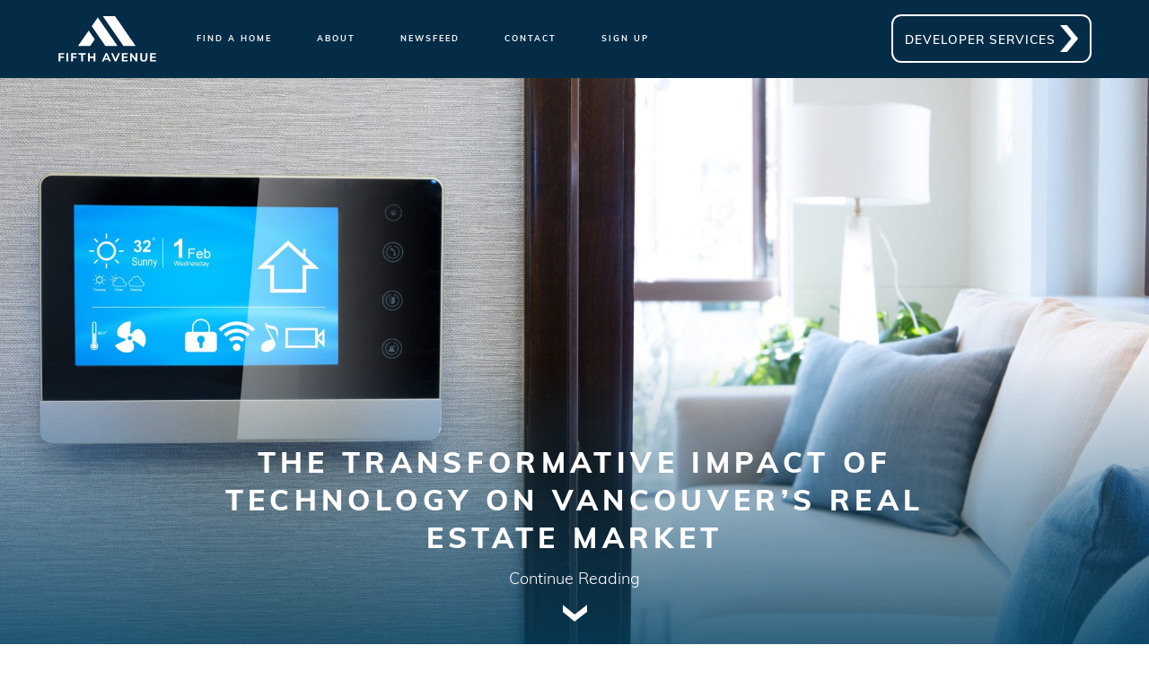

--- FILE ---
content_type: text/html; charset=UTF-8
request_url: https://fifthave.ca/the-transformative-impact-of-technology-on-vancouvers-real-estate-market/
body_size: 18631
content:
<!DOCTYPE html>
<!--[if IE 7]>
<html class="ie ie7" lang="en-US">
<![endif]-->
<!--[if IE 8]>
<html class="ie ie8" lang="en-US">
<![endif]-->
<!--[if !(IE 7) | !(IE 8) ]><!-->
<html lang="en-US">
<!--<![endif]-->

<head>
<!-- Meta Pixel Code -->
<script>
!function(f,b,e,v,n,t,s)
{if(f.fbq)return;n=f.fbq=function(){n.callMethod?
n.callMethod.apply(n,arguments):n.queue.push(arguments)};
if(!f._fbq)f._fbq=n;n.push=n;n.loaded=!0;n.version='2.0';
n.queue=[];t=b.createElement(e);t.async=!0;
t.src=v;s=b.getElementsByTagName(e)[0];
s.parentNode.insertBefore(t,s)}(window, document,'script',
'https://connect.facebook.net/en_US/fbevents.js');
fbq('init', '496423477682101');
fbq('track', 'PageView');
</script>
<noscript><img height="1" width="1" style="display:none"
src="https://www.facebook.com/tr?id=496423477682101&ev=PageView&noscript=1"
/></noscript>
<!-- End Meta Pixel Code -->
<!-- Start of HubSpot Embed Code -->
<script type="text/javascript" id="hs-script-loader" async defer src="//js.hs-scripts.com/21300591.js?businessUnitId=1600420"></script>
<!-- End of HubSpot Embed Code -->
	<meta name="ahrefs-site-verification" content="44728f13ca01dee9471c4ab901404f803168a6d6aef8a8de55e65b034be4ec03">
	<!-- Global site tag (gtag.js) - Google Analytics -->
<script async src="https://www.googletagmanager.com/gtag/js?id=UA-7636258-17"></script>
	<script type="text/javascript">
_linkedin_partner_id = "3720914";
window._linkedin_data_partner_ids = window._linkedin_data_partner_ids || [];
window._linkedin_data_partner_ids.push(_linkedin_partner_id);
</script><script type="text/javascript">
(function(l) {
if (!l){window.lintrk = function(a,b){window.lintrk.q.push([a,b])};
window.lintrk.q=[]}
var s = document.getElementsByTagName("script")[0];
var b = document.createElement("script");
b.type = "text/javascript";b.async = true;
b.src = "https://snap.licdn.com/li.lms-analytics/insight.min.js";
s.parentNode.insertBefore(b, s);})(window.lintrk);
</script>
<noscript>
<img height="1" width="1" style="display:none;" alt="" src="https://px.ads.linkedin.com/collect/?pid=3720914&fmt=gif" />
</noscript>
	
<script>
  window.dataLayer = window.dataLayer || [];
  function gtag(){dataLayer.push(arguments);}
  gtag('js', new Date());

  gtag('config', 'UA-7636258-17');
</script>
<!-- Google Tag Manager -->
<script>(function(w,d,s,l,i){w[l]=w[l]||[];w[l].push({'gtm.start':
new Date().getTime(),event:'gtm.js'});var f=d.getElementsByTagName(s)[0],
j=d.createElement(s),dl=l!='dataLayer'?'&l='+l:'';j.async=true;j.src=
'https://www.googletagmanager.com/gtm.js?id='+i+dl;f.parentNode.insertBefore(j,f);
})(window,document,'script','dataLayer','GTM-M43QZGG');</script>
<!-- End Google Tag Manager -->
	<meta charset="UTF-8">
	<meta name="viewport" content="width=device-width, initial-scale=1">
	<meta http-equiv="X-UA-Compatible" content="IE=edge" />
	

	<!-- Manifest added by SuperPWA - Progressive Web Apps Plugin For WordPress -->
<link rel="manifest" href="/superpwa-manifest.json">
<meta name="theme-color" content="#D5E0EB">
<!-- / SuperPWA.com -->
<meta name='robots' content='index, follow, max-image-preview:large, max-snippet:-1, max-video-preview:-1' />
	<style>img:is([sizes="auto" i], [sizes^="auto," i]) { contain-intrinsic-size: 3000px 1500px }</style>
	
	<!-- This site is optimized with the Yoast SEO plugin v26.8 - https://yoast.com/product/yoast-seo-wordpress/ -->
	<title>The Transformative Impact of Technology on Vancouver’s Real Estate Market  - Fifth Avenue REM</title>
	<meta name="description" content="The Transformative Impact of Technology on Vancouver’s Real Estate Market" />
	<link rel="canonical" href="https://fifthave.ca/the-transformative-impact-of-technology-on-vancouvers-real-estate-market/" />
	<meta property="og:locale" content="en_US" />
	<meta property="og:type" content="article" />
	<meta property="og:title" content="The Transformative Impact of Technology on Vancouver’s Real Estate Market - Fifth Avenue REM" />
	<meta property="og:description" content="The Transformative Impact of Technology on Vancouver’s Real Estate Market" />
	<meta property="og:url" content="https://fifthave.ca/the-transformative-impact-of-technology-on-vancouvers-real-estate-market/" />
	<meta property="og:site_name" content="Fifth Avenue REM" />
	<meta property="article:publisher" content="https://www.facebook.com/FifthAvenueRealEstateMarketing" />
	<meta property="article:author" content="https://www.facebook.com/FifthAvenueRealEstateMarketing/" />
	<meta property="article:published_time" content="2023-06-19T19:12:53+00:00" />
	<meta property="article:modified_time" content="2025-02-25T20:35:17+00:00" />
	<meta property="og:image" content="https://fifthave.ca/wp-content/uploads/2023/06/AdobeStock_186484691-scaled.jpeg" />
	<meta property="og:image:width" content="2048" />
	<meta property="og:image:height" content="1365" />
	<meta property="og:image:type" content="image/jpeg" />
	<meta name="author" content="Fifth Avenue" />
	<meta name="twitter:card" content="summary_large_image" />
	<meta name="twitter:label1" content="Written by" />
	<meta name="twitter:data1" content="Fifth Avenue" />
	<meta name="twitter:label2" content="Est. reading time" />
	<meta name="twitter:data2" content="1 minute" />
	<script type="application/ld+json" class="yoast-schema-graph">{"@context":"https://schema.org","@graph":[{"@type":"Article","@id":"https://fifthave.ca/the-transformative-impact-of-technology-on-vancouvers-real-estate-market/#article","isPartOf":{"@id":"https://fifthave.ca/the-transformative-impact-of-technology-on-vancouvers-real-estate-market/"},"author":{"name":"Fifth Avenue","@id":"https://fifthave.ca/#/schema/person/e00b75bb3d9cb2a0311a442a3944a6cd"},"headline":"The Transformative Impact of Technology on Vancouver’s Real Estate Market","datePublished":"2023-06-19T19:12:53+00:00","dateModified":"2025-02-25T20:35:17+00:00","mainEntityOfPage":{"@id":"https://fifthave.ca/the-transformative-impact-of-technology-on-vancouvers-real-estate-market/"},"wordCount":22,"image":{"@id":"https://fifthave.ca/the-transformative-impact-of-technology-on-vancouvers-real-estate-market/#primaryimage"},"thumbnailUrl":"https://fifthave.ca/wp-content/uploads/2023/06/AdobeStock_186484691-scaled.jpeg","keywords":["Fraser Valley","Metro Vancouver Housing","Real Estate","Real Estate Market","Real Estate Technology","Real Estate Trends","technology","Vancouver"],"articleSection":["Home Buying","Real Estate News","Your Next Home"],"inLanguage":"en-US"},{"@type":"WebPage","@id":"https://fifthave.ca/the-transformative-impact-of-technology-on-vancouvers-real-estate-market/","url":"https://fifthave.ca/the-transformative-impact-of-technology-on-vancouvers-real-estate-market/","name":"The Transformative Impact of Technology on Vancouver’s Real Estate Market - Fifth Avenue REM","isPartOf":{"@id":"https://fifthave.ca/#website"},"primaryImageOfPage":{"@id":"https://fifthave.ca/the-transformative-impact-of-technology-on-vancouvers-real-estate-market/#primaryimage"},"image":{"@id":"https://fifthave.ca/the-transformative-impact-of-technology-on-vancouvers-real-estate-market/#primaryimage"},"thumbnailUrl":"https://fifthave.ca/wp-content/uploads/2023/06/AdobeStock_186484691-scaled.jpeg","datePublished":"2023-06-19T19:12:53+00:00","dateModified":"2025-02-25T20:35:17+00:00","author":{"@id":"https://fifthave.ca/#/schema/person/e00b75bb3d9cb2a0311a442a3944a6cd"},"description":"The Transformative Impact of Technology on Vancouver’s Real Estate Market","breadcrumb":{"@id":"https://fifthave.ca/the-transformative-impact-of-technology-on-vancouvers-real-estate-market/#breadcrumb"},"inLanguage":"en-US","potentialAction":[{"@type":"ReadAction","target":["https://fifthave.ca/the-transformative-impact-of-technology-on-vancouvers-real-estate-market/"]}]},{"@type":"ImageObject","inLanguage":"en-US","@id":"https://fifthave.ca/the-transformative-impact-of-technology-on-vancouvers-real-estate-market/#primaryimage","url":"https://fifthave.ca/wp-content/uploads/2023/06/AdobeStock_186484691-scaled.jpeg","contentUrl":"https://fifthave.ca/wp-content/uploads/2023/06/AdobeStock_186484691-scaled.jpeg","width":2048,"height":1365,"caption":"smart screen with smart home and modern living room"},{"@type":"BreadcrumbList","@id":"https://fifthave.ca/the-transformative-impact-of-technology-on-vancouvers-real-estate-market/#breadcrumb","itemListElement":[{"@type":"ListItem","position":1,"name":"Home","item":"https://fifthave.ca/"},{"@type":"ListItem","position":2,"name":"The Transformative Impact of Technology on Vancouver’s Real Estate Market"}]},{"@type":"WebSite","@id":"https://fifthave.ca/#website","url":"https://fifthave.ca/","name":"Fifth Avenue Real Estate Marketing","description":"Bringing People Home","potentialAction":[{"@type":"SearchAction","target":{"@type":"EntryPoint","urlTemplate":"https://fifthave.ca/?s={search_term_string}"},"query-input":{"@type":"PropertyValueSpecification","valueRequired":true,"valueName":"search_term_string"}}],"inLanguage":"en-US"},{"@type":"Person","@id":"https://fifthave.ca/#/schema/person/e00b75bb3d9cb2a0311a442a3944a6cd","name":"Fifth Avenue","image":{"@type":"ImageObject","inLanguage":"en-US","@id":"https://fifthave.ca/#/schema/person/image/","url":"https://secure.gravatar.com/avatar/1e21c08f2464c9b6e42b3de43160a210a150d25670bf0b5a47b89075025001a4?s=96&d=mm&r=g","contentUrl":"https://secure.gravatar.com/avatar/1e21c08f2464c9b6e42b3de43160a210a150d25670bf0b5a47b89075025001a4?s=96&d=mm&r=g","caption":"Fifth Avenue"},"sameAs":["http://www.fifthave.ca","https://www.facebook.com/FifthAvenueRealEstateMarketing/","www.instagram.com/fifthavenuerem","https://www.linkedin.com/feed/"]}]}</script>
	<!-- / Yoast SEO plugin. -->


<link rel='dns-prefetch' href='//ajax.googleapis.com' />
<link rel='dns-prefetch' href='//maps.googleapis.com' />
		<!-- This site uses the Google Analytics by MonsterInsights plugin v9.11.1 - Using Analytics tracking - https://www.monsterinsights.com/ -->
							<script src="//www.googletagmanager.com/gtag/js?id=G-WRH8WGN6TN"  data-cfasync="false" data-wpfc-render="false" type="text/javascript" async></script>
			<script data-cfasync="false" data-wpfc-render="false" type="text/javascript">
				var mi_version = '9.11.1';
				var mi_track_user = true;
				var mi_no_track_reason = '';
								var MonsterInsightsDefaultLocations = {"page_location":"https:\/\/fifthave.ca\/the-transformative-impact-of-technology-on-vancouvers-real-estate-market\/"};
								if ( typeof MonsterInsightsPrivacyGuardFilter === 'function' ) {
					var MonsterInsightsLocations = (typeof MonsterInsightsExcludeQuery === 'object') ? MonsterInsightsPrivacyGuardFilter( MonsterInsightsExcludeQuery ) : MonsterInsightsPrivacyGuardFilter( MonsterInsightsDefaultLocations );
				} else {
					var MonsterInsightsLocations = (typeof MonsterInsightsExcludeQuery === 'object') ? MonsterInsightsExcludeQuery : MonsterInsightsDefaultLocations;
				}

								var disableStrs = [
										'ga-disable-G-WRH8WGN6TN',
									];

				/* Function to detect opted out users */
				function __gtagTrackerIsOptedOut() {
					for (var index = 0; index < disableStrs.length; index++) {
						if (document.cookie.indexOf(disableStrs[index] + '=true') > -1) {
							return true;
						}
					}

					return false;
				}

				/* Disable tracking if the opt-out cookie exists. */
				if (__gtagTrackerIsOptedOut()) {
					for (var index = 0; index < disableStrs.length; index++) {
						window[disableStrs[index]] = true;
					}
				}

				/* Opt-out function */
				function __gtagTrackerOptout() {
					for (var index = 0; index < disableStrs.length; index++) {
						document.cookie = disableStrs[index] + '=true; expires=Thu, 31 Dec 2099 23:59:59 UTC; path=/';
						window[disableStrs[index]] = true;
					}
				}

				if ('undefined' === typeof gaOptout) {
					function gaOptout() {
						__gtagTrackerOptout();
					}
				}
								window.dataLayer = window.dataLayer || [];

				window.MonsterInsightsDualTracker = {
					helpers: {},
					trackers: {},
				};
				if (mi_track_user) {
					function __gtagDataLayer() {
						dataLayer.push(arguments);
					}

					function __gtagTracker(type, name, parameters) {
						if (!parameters) {
							parameters = {};
						}

						if (parameters.send_to) {
							__gtagDataLayer.apply(null, arguments);
							return;
						}

						if (type === 'event') {
														parameters.send_to = monsterinsights_frontend.v4_id;
							var hookName = name;
							if (typeof parameters['event_category'] !== 'undefined') {
								hookName = parameters['event_category'] + ':' + name;
							}

							if (typeof MonsterInsightsDualTracker.trackers[hookName] !== 'undefined') {
								MonsterInsightsDualTracker.trackers[hookName](parameters);
							} else {
								__gtagDataLayer('event', name, parameters);
							}
							
						} else {
							__gtagDataLayer.apply(null, arguments);
						}
					}

					__gtagTracker('js', new Date());
					__gtagTracker('set', {
						'developer_id.dZGIzZG': true,
											});
					if ( MonsterInsightsLocations.page_location ) {
						__gtagTracker('set', MonsterInsightsLocations);
					}
										__gtagTracker('config', 'G-WRH8WGN6TN', {"allow_anchor":"true","forceSSL":"true","anonymize_ip":"true","link_attribution":"true","page_path":location.pathname + location.search + location.hash} );
										window.gtag = __gtagTracker;										(function () {
						/* https://developers.google.com/analytics/devguides/collection/analyticsjs/ */
						/* ga and __gaTracker compatibility shim. */
						var noopfn = function () {
							return null;
						};
						var newtracker = function () {
							return new Tracker();
						};
						var Tracker = function () {
							return null;
						};
						var p = Tracker.prototype;
						p.get = noopfn;
						p.set = noopfn;
						p.send = function () {
							var args = Array.prototype.slice.call(arguments);
							args.unshift('send');
							__gaTracker.apply(null, args);
						};
						var __gaTracker = function () {
							var len = arguments.length;
							if (len === 0) {
								return;
							}
							var f = arguments[len - 1];
							if (typeof f !== 'object' || f === null || typeof f.hitCallback !== 'function') {
								if ('send' === arguments[0]) {
									var hitConverted, hitObject = false, action;
									if ('event' === arguments[1]) {
										if ('undefined' !== typeof arguments[3]) {
											hitObject = {
												'eventAction': arguments[3],
												'eventCategory': arguments[2],
												'eventLabel': arguments[4],
												'value': arguments[5] ? arguments[5] : 1,
											}
										}
									}
									if ('pageview' === arguments[1]) {
										if ('undefined' !== typeof arguments[2]) {
											hitObject = {
												'eventAction': 'page_view',
												'page_path': arguments[2],
											}
										}
									}
									if (typeof arguments[2] === 'object') {
										hitObject = arguments[2];
									}
									if (typeof arguments[5] === 'object') {
										Object.assign(hitObject, arguments[5]);
									}
									if ('undefined' !== typeof arguments[1].hitType) {
										hitObject = arguments[1];
										if ('pageview' === hitObject.hitType) {
											hitObject.eventAction = 'page_view';
										}
									}
									if (hitObject) {
										action = 'timing' === arguments[1].hitType ? 'timing_complete' : hitObject.eventAction;
										hitConverted = mapArgs(hitObject);
										__gtagTracker('event', action, hitConverted);
									}
								}
								return;
							}

							function mapArgs(args) {
								var arg, hit = {};
								var gaMap = {
									'eventCategory': 'event_category',
									'eventAction': 'event_action',
									'eventLabel': 'event_label',
									'eventValue': 'event_value',
									'nonInteraction': 'non_interaction',
									'timingCategory': 'event_category',
									'timingVar': 'name',
									'timingValue': 'value',
									'timingLabel': 'event_label',
									'page': 'page_path',
									'location': 'page_location',
									'title': 'page_title',
									'referrer' : 'page_referrer',
								};
								for (arg in args) {
																		if (!(!args.hasOwnProperty(arg) || !gaMap.hasOwnProperty(arg))) {
										hit[gaMap[arg]] = args[arg];
									} else {
										hit[arg] = args[arg];
									}
								}
								return hit;
							}

							try {
								f.hitCallback();
							} catch (ex) {
							}
						};
						__gaTracker.create = newtracker;
						__gaTracker.getByName = newtracker;
						__gaTracker.getAll = function () {
							return [];
						};
						__gaTracker.remove = noopfn;
						__gaTracker.loaded = true;
						window['__gaTracker'] = __gaTracker;
					})();
									} else {
										console.log("");
					(function () {
						function __gtagTracker() {
							return null;
						}

						window['__gtagTracker'] = __gtagTracker;
						window['gtag'] = __gtagTracker;
					})();
									}
			</script>
							<!-- / Google Analytics by MonsterInsights -->
		<link rel='stylesheet' id='wp-block-library-css' href='https://fifthave.ca/wp-includes/css/dist/block-library/style.min.css?ver=6.8.3' type='text/css' media='all' />
<style id='classic-theme-styles-inline-css' type='text/css'>
/*! This file is auto-generated */
.wp-block-button__link{color:#fff;background-color:#32373c;border-radius:9999px;box-shadow:none;text-decoration:none;padding:calc(.667em + 2px) calc(1.333em + 2px);font-size:1.125em}.wp-block-file__button{background:#32373c;color:#fff;text-decoration:none}
</style>
<link rel='stylesheet' id='wp-components-css' href='https://fifthave.ca/wp-includes/css/dist/components/style.min.css?ver=6.8.3' type='text/css' media='all' />
<link rel='stylesheet' id='wp-preferences-css' href='https://fifthave.ca/wp-includes/css/dist/preferences/style.min.css?ver=6.8.3' type='text/css' media='all' />
<link rel='stylesheet' id='wp-block-editor-css' href='https://fifthave.ca/wp-includes/css/dist/block-editor/style.min.css?ver=6.8.3' type='text/css' media='all' />
<link rel='stylesheet' id='popup-maker-block-library-style-css' href='https://fifthave.ca/wp-content/uploads/hummingbird-assets/2f25963340f832516f202110937be0d3.css' type='text/css' media='all' />
<style id='global-styles-inline-css' type='text/css'>
:root{--wp--preset--aspect-ratio--square: 1;--wp--preset--aspect-ratio--4-3: 4/3;--wp--preset--aspect-ratio--3-4: 3/4;--wp--preset--aspect-ratio--3-2: 3/2;--wp--preset--aspect-ratio--2-3: 2/3;--wp--preset--aspect-ratio--16-9: 16/9;--wp--preset--aspect-ratio--9-16: 9/16;--wp--preset--color--black: #000000;--wp--preset--color--cyan-bluish-gray: #abb8c3;--wp--preset--color--white: #ffffff;--wp--preset--color--pale-pink: #f78da7;--wp--preset--color--vivid-red: #cf2e2e;--wp--preset--color--luminous-vivid-orange: #ff6900;--wp--preset--color--luminous-vivid-amber: #fcb900;--wp--preset--color--light-green-cyan: #7bdcb5;--wp--preset--color--vivid-green-cyan: #00d084;--wp--preset--color--pale-cyan-blue: #8ed1fc;--wp--preset--color--vivid-cyan-blue: #0693e3;--wp--preset--color--vivid-purple: #9b51e0;--wp--preset--gradient--vivid-cyan-blue-to-vivid-purple: linear-gradient(135deg,rgba(6,147,227,1) 0%,rgb(155,81,224) 100%);--wp--preset--gradient--light-green-cyan-to-vivid-green-cyan: linear-gradient(135deg,rgb(122,220,180) 0%,rgb(0,208,130) 100%);--wp--preset--gradient--luminous-vivid-amber-to-luminous-vivid-orange: linear-gradient(135deg,rgba(252,185,0,1) 0%,rgba(255,105,0,1) 100%);--wp--preset--gradient--luminous-vivid-orange-to-vivid-red: linear-gradient(135deg,rgba(255,105,0,1) 0%,rgb(207,46,46) 100%);--wp--preset--gradient--very-light-gray-to-cyan-bluish-gray: linear-gradient(135deg,rgb(238,238,238) 0%,rgb(169,184,195) 100%);--wp--preset--gradient--cool-to-warm-spectrum: linear-gradient(135deg,rgb(74,234,220) 0%,rgb(151,120,209) 20%,rgb(207,42,186) 40%,rgb(238,44,130) 60%,rgb(251,105,98) 80%,rgb(254,248,76) 100%);--wp--preset--gradient--blush-light-purple: linear-gradient(135deg,rgb(255,206,236) 0%,rgb(152,150,240) 100%);--wp--preset--gradient--blush-bordeaux: linear-gradient(135deg,rgb(254,205,165) 0%,rgb(254,45,45) 50%,rgb(107,0,62) 100%);--wp--preset--gradient--luminous-dusk: linear-gradient(135deg,rgb(255,203,112) 0%,rgb(199,81,192) 50%,rgb(65,88,208) 100%);--wp--preset--gradient--pale-ocean: linear-gradient(135deg,rgb(255,245,203) 0%,rgb(182,227,212) 50%,rgb(51,167,181) 100%);--wp--preset--gradient--electric-grass: linear-gradient(135deg,rgb(202,248,128) 0%,rgb(113,206,126) 100%);--wp--preset--gradient--midnight: linear-gradient(135deg,rgb(2,3,129) 0%,rgb(40,116,252) 100%);--wp--preset--font-size--small: 13px;--wp--preset--font-size--medium: 20px;--wp--preset--font-size--large: 36px;--wp--preset--font-size--x-large: 42px;--wp--preset--spacing--20: 0.44rem;--wp--preset--spacing--30: 0.67rem;--wp--preset--spacing--40: 1rem;--wp--preset--spacing--50: 1.5rem;--wp--preset--spacing--60: 2.25rem;--wp--preset--spacing--70: 3.38rem;--wp--preset--spacing--80: 5.06rem;--wp--preset--shadow--natural: 6px 6px 9px rgba(0, 0, 0, 0.2);--wp--preset--shadow--deep: 12px 12px 50px rgba(0, 0, 0, 0.4);--wp--preset--shadow--sharp: 6px 6px 0px rgba(0, 0, 0, 0.2);--wp--preset--shadow--outlined: 6px 6px 0px -3px rgba(255, 255, 255, 1), 6px 6px rgba(0, 0, 0, 1);--wp--preset--shadow--crisp: 6px 6px 0px rgba(0, 0, 0, 1);}:where(.is-layout-flex){gap: 0.5em;}:where(.is-layout-grid){gap: 0.5em;}body .is-layout-flex{display: flex;}.is-layout-flex{flex-wrap: wrap;align-items: center;}.is-layout-flex > :is(*, div){margin: 0;}body .is-layout-grid{display: grid;}.is-layout-grid > :is(*, div){margin: 0;}:where(.wp-block-columns.is-layout-flex){gap: 2em;}:where(.wp-block-columns.is-layout-grid){gap: 2em;}:where(.wp-block-post-template.is-layout-flex){gap: 1.25em;}:where(.wp-block-post-template.is-layout-grid){gap: 1.25em;}.has-black-color{color: var(--wp--preset--color--black) !important;}.has-cyan-bluish-gray-color{color: var(--wp--preset--color--cyan-bluish-gray) !important;}.has-white-color{color: var(--wp--preset--color--white) !important;}.has-pale-pink-color{color: var(--wp--preset--color--pale-pink) !important;}.has-vivid-red-color{color: var(--wp--preset--color--vivid-red) !important;}.has-luminous-vivid-orange-color{color: var(--wp--preset--color--luminous-vivid-orange) !important;}.has-luminous-vivid-amber-color{color: var(--wp--preset--color--luminous-vivid-amber) !important;}.has-light-green-cyan-color{color: var(--wp--preset--color--light-green-cyan) !important;}.has-vivid-green-cyan-color{color: var(--wp--preset--color--vivid-green-cyan) !important;}.has-pale-cyan-blue-color{color: var(--wp--preset--color--pale-cyan-blue) !important;}.has-vivid-cyan-blue-color{color: var(--wp--preset--color--vivid-cyan-blue) !important;}.has-vivid-purple-color{color: var(--wp--preset--color--vivid-purple) !important;}.has-black-background-color{background-color: var(--wp--preset--color--black) !important;}.has-cyan-bluish-gray-background-color{background-color: var(--wp--preset--color--cyan-bluish-gray) !important;}.has-white-background-color{background-color: var(--wp--preset--color--white) !important;}.has-pale-pink-background-color{background-color: var(--wp--preset--color--pale-pink) !important;}.has-vivid-red-background-color{background-color: var(--wp--preset--color--vivid-red) !important;}.has-luminous-vivid-orange-background-color{background-color: var(--wp--preset--color--luminous-vivid-orange) !important;}.has-luminous-vivid-amber-background-color{background-color: var(--wp--preset--color--luminous-vivid-amber) !important;}.has-light-green-cyan-background-color{background-color: var(--wp--preset--color--light-green-cyan) !important;}.has-vivid-green-cyan-background-color{background-color: var(--wp--preset--color--vivid-green-cyan) !important;}.has-pale-cyan-blue-background-color{background-color: var(--wp--preset--color--pale-cyan-blue) !important;}.has-vivid-cyan-blue-background-color{background-color: var(--wp--preset--color--vivid-cyan-blue) !important;}.has-vivid-purple-background-color{background-color: var(--wp--preset--color--vivid-purple) !important;}.has-black-border-color{border-color: var(--wp--preset--color--black) !important;}.has-cyan-bluish-gray-border-color{border-color: var(--wp--preset--color--cyan-bluish-gray) !important;}.has-white-border-color{border-color: var(--wp--preset--color--white) !important;}.has-pale-pink-border-color{border-color: var(--wp--preset--color--pale-pink) !important;}.has-vivid-red-border-color{border-color: var(--wp--preset--color--vivid-red) !important;}.has-luminous-vivid-orange-border-color{border-color: var(--wp--preset--color--luminous-vivid-orange) !important;}.has-luminous-vivid-amber-border-color{border-color: var(--wp--preset--color--luminous-vivid-amber) !important;}.has-light-green-cyan-border-color{border-color: var(--wp--preset--color--light-green-cyan) !important;}.has-vivid-green-cyan-border-color{border-color: var(--wp--preset--color--vivid-green-cyan) !important;}.has-pale-cyan-blue-border-color{border-color: var(--wp--preset--color--pale-cyan-blue) !important;}.has-vivid-cyan-blue-border-color{border-color: var(--wp--preset--color--vivid-cyan-blue) !important;}.has-vivid-purple-border-color{border-color: var(--wp--preset--color--vivid-purple) !important;}.has-vivid-cyan-blue-to-vivid-purple-gradient-background{background: var(--wp--preset--gradient--vivid-cyan-blue-to-vivid-purple) !important;}.has-light-green-cyan-to-vivid-green-cyan-gradient-background{background: var(--wp--preset--gradient--light-green-cyan-to-vivid-green-cyan) !important;}.has-luminous-vivid-amber-to-luminous-vivid-orange-gradient-background{background: var(--wp--preset--gradient--luminous-vivid-amber-to-luminous-vivid-orange) !important;}.has-luminous-vivid-orange-to-vivid-red-gradient-background{background: var(--wp--preset--gradient--luminous-vivid-orange-to-vivid-red) !important;}.has-very-light-gray-to-cyan-bluish-gray-gradient-background{background: var(--wp--preset--gradient--very-light-gray-to-cyan-bluish-gray) !important;}.has-cool-to-warm-spectrum-gradient-background{background: var(--wp--preset--gradient--cool-to-warm-spectrum) !important;}.has-blush-light-purple-gradient-background{background: var(--wp--preset--gradient--blush-light-purple) !important;}.has-blush-bordeaux-gradient-background{background: var(--wp--preset--gradient--blush-bordeaux) !important;}.has-luminous-dusk-gradient-background{background: var(--wp--preset--gradient--luminous-dusk) !important;}.has-pale-ocean-gradient-background{background: var(--wp--preset--gradient--pale-ocean) !important;}.has-electric-grass-gradient-background{background: var(--wp--preset--gradient--electric-grass) !important;}.has-midnight-gradient-background{background: var(--wp--preset--gradient--midnight) !important;}.has-small-font-size{font-size: var(--wp--preset--font-size--small) !important;}.has-medium-font-size{font-size: var(--wp--preset--font-size--medium) !important;}.has-large-font-size{font-size: var(--wp--preset--font-size--large) !important;}.has-x-large-font-size{font-size: var(--wp--preset--font-size--x-large) !important;}
:where(.wp-block-post-template.is-layout-flex){gap: 1.25em;}:where(.wp-block-post-template.is-layout-grid){gap: 1.25em;}
:where(.wp-block-columns.is-layout-flex){gap: 2em;}:where(.wp-block-columns.is-layout-grid){gap: 2em;}
:root :where(.wp-block-pullquote){font-size: 1.5em;line-height: 1.6;}
</style>
<link rel='stylesheet' id='wphb-1-css' href='https://fifthave.ca/wp-content/uploads/hummingbird-assets/58a1468a89dca3f952763734fc83a59b.css' type='text/css' media='all' />
<style id='wphb-1-inline-css' type='text/css'>
.wpcf7 .wpcf7-recaptcha iframe {margin-bottom: 0;}.wpcf7 .wpcf7-recaptcha[data-align="center"] > div {margin: 0 auto;}.wpcf7 .wpcf7-recaptcha[data-align="right"] > div {margin: 0 0 0 auto;}
</style>
<script type="text/javascript" src="https://fifthave.ca/wp-content/uploads/hummingbird-assets/a35c8d1ea0b994965620c42a403af7af.js" id="wphb-2-js" async="async" data-wp-strategy="async"></script>
<link rel="https://api.w.org/" href="https://fifthave.ca/wp-json/" /><link rel="alternate" title="JSON" type="application/json" href="https://fifthave.ca/wp-json/wp/v2/posts/7457" /><link rel="EditURI" type="application/rsd+xml" title="RSD" href="https://fifthave.ca/xmlrpc.php?rsd" />
<meta name="generator" content="WordPress 6.8.3" />
<link rel='shortlink' href='https://fifthave.ca/?p=7457' />
<link rel="alternate" title="oEmbed (JSON)" type="application/json+oembed" href="https://fifthave.ca/wp-json/oembed/1.0/embed?url=https%3A%2F%2Ffifthave.ca%2Fthe-transformative-impact-of-technology-on-vancouvers-real-estate-market%2F" />
<link rel="alternate" title="oEmbed (XML)" type="text/xml+oembed" href="https://fifthave.ca/wp-json/oembed/1.0/embed?url=https%3A%2F%2Ffifthave.ca%2Fthe-transformative-impact-of-technology-on-vancouvers-real-estate-market%2F&#038;format=xml" />
			<!-- DO NOT COPY THIS SNIPPET! Start of Page Analytics Tracking for HubSpot WordPress plugin v11.3.37-->
			<script class="hsq-set-content-id" data-content-id="blog-post">
				var _hsq = _hsq || [];
				_hsq.push(["setContentType", "blog-post"]);
			</script>
			<!-- DO NOT COPY THIS SNIPPET! End of Page Analytics Tracking for HubSpot WordPress plugin -->
					<!--[if lt IE 9]>
			<link rel="stylesheet" href="https://fifthave.ca/wp-content/plugins/lightweight-grid-columns/css/ie.min.css" />
		<![endif]-->
	<!-- SEO meta tags powered by SmartCrawl https://wpmudev.com/project/smartcrawl-wordpress-seo/ -->
<link rel="canonical" href="https://fifthave.ca/the-transformative-impact-of-technology-on-vancouvers-real-estate-market/" />
<meta name="description" content="The Transformative Impact of Technology on Vancouver’s Real Estate Market" />
<script type="application/ld+json">{"@context":"https:\/\/schema.org","@graph":[{"@type":"Organization","@id":"https:\/\/fifthave.ca\/#schema-publishing-organization","url":"https:\/\/fifthave.ca","name":"Fifth Avenue Real Estate Marketing Ltd.","logo":{"@type":"ImageObject","@id":"https:\/\/fifthave.ca\/#schema-organization-logo","url":"https:\/\/fifthave.ca\/wp-content\/uploads\/2023\/07\/Dark-BlueFA_Full-Logo.png","height":60,"width":60}},{"@type":"WebSite","@id":"https:\/\/fifthave.ca\/#schema-website","url":"https:\/\/fifthave.ca","name":"Fifth Avenue Real Estate Marketing","encoding":"UTF-8","potentialAction":{"@type":"SearchAction","target":"https:\/\/fifthave.ca\/search\/{search_term_string}\/","query-input":"required name=search_term_string"},"image":{"@type":"ImageObject","@id":"https:\/\/fifthave.ca\/#schema-site-logo","url":"https:\/\/fifthave.ca\/wp-content\/uploads\/2020\/09\/fifthave-darkblue.png","height":1175,"width":2560}},{"@type":"BreadcrumbList","@id":"https:\/\/fifthave.ca\/the-transformative-impact-of-technology-on-vancouvers-real-estate-market?page&name=the-transformative-impact-of-technology-on-vancouvers-real-estate-market\/#breadcrumb","itemListElement":[{"@type":"ListItem","position":1,"name":"Home","item":"https:\/\/fifthave.ca"},{"@type":"ListItem","position":2,"name":"Home Buying","item":"https:\/\/fifthave.ca\/category\/home-buying\/"},{"@type":"ListItem","position":3,"name":"The Transformative Impact of Technology on Vancouver\u2019s Real Estate Market"}]},{"@type":"Person","@id":"https:\/\/fifthave.ca\/author\/fifthave-2\/#schema-author","name":"Fifth Avenue","url":"https:\/\/fifthave.ca\/author\/fifthave-2\/","image":{"@type":"ImageObject","@id":"https:\/\/fifthave.ca\/author\/fifthave-2\/#schema-author-gravatar","url":"https:\/\/secure.gravatar.com\/avatar\/1e21c08f2464c9b6e42b3de43160a210a150d25670bf0b5a47b89075025001a4?s=96&d=mm&r=g","height":100,"width":100,"caption":"Fifth Avenue"}},{"@type":"WebPage","@id":"https:\/\/fifthave.ca\/the-transformative-impact-of-technology-on-vancouvers-real-estate-market\/#schema-webpage","isPartOf":{"@id":"https:\/\/fifthave.ca\/#schema-website"},"publisher":{"@id":"https:\/\/fifthave.ca\/#schema-publishing-organization"},"url":"https:\/\/fifthave.ca\/the-transformative-impact-of-technology-on-vancouvers-real-estate-market\/","hasPart":[{"@type":"SiteNavigationElement","@id":"https:\/\/fifthave.ca\/the-transformative-impact-of-technology-on-vancouvers-real-estate-market\/#schema-nav-element-1487","name":"About","url":"https:\/\/fifthave.ca\/about-us\/"},{"@type":"SiteNavigationElement","@id":"https:\/\/fifthave.ca\/the-transformative-impact-of-technology-on-vancouvers-real-estate-market\/#schema-nav-element-21","name":"","url":"https:\/\/fifthave.ca\/find-a-home\/"},{"@type":"SiteNavigationElement","@id":"https:\/\/fifthave.ca\/the-transformative-impact-of-technology-on-vancouvers-real-estate-market\/#schema-nav-element-1451","name":"Sign Up","url":"https:\/\/fifthave.ca\/sign-up-the-fifth-perspective\/"},{"@type":"SiteNavigationElement","@id":"https:\/\/fifthave.ca\/the-transformative-impact-of-technology-on-vancouvers-real-estate-market\/#schema-nav-element-23","name":"","url":"https:\/\/fifthave.ca\/newsfeed\/"},{"@type":"SiteNavigationElement","@id":"https:\/\/fifthave.ca\/the-transformative-impact-of-technology-on-vancouvers-real-estate-market\/#schema-nav-element-104","name":"","url":"https:\/\/fifthave.ca\/contact\/"},{"@type":"SiteNavigationElement","@id":"https:\/\/fifthave.ca\/the-transformative-impact-of-technology-on-vancouvers-real-estate-market\/#schema-nav-element-9648","name":"Careers","url":"https:\/\/fifthave.ca\/contact\/"},{"@type":"SiteNavigationElement","@id":"https:\/\/fifthave.ca\/the-transformative-impact-of-technology-on-vancouvers-real-estate-market\/#schema-nav-element-9649","name":"","url":"https:\/\/fifthave.ca\/developer-services\/"},{"@type":"SiteNavigationElement","@id":"https:\/\/fifthave.ca\/the-transformative-impact-of-technology-on-vancouvers-real-estate-market\/#schema-nav-element-251","name":"","url":"https:\/\/fifthave.ca\/privacy-policy\/"},{"@type":"SiteNavigationElement","@id":"https:\/\/fifthave.ca\/the-transformative-impact-of-technology-on-vancouvers-real-estate-market\/#schema-nav-element-3388","name":"","url":"https:\/\/fifthave.ca\/socialpurpose\/"}]},{"@type":"Article","mainEntityOfPage":{"@id":"https:\/\/fifthave.ca\/the-transformative-impact-of-technology-on-vancouvers-real-estate-market\/#schema-webpage"},"author":{"@id":"https:\/\/fifthave.ca\/author\/fifthave-2\/#schema-author"},"publisher":{"@id":"https:\/\/fifthave.ca\/#schema-publishing-organization"},"dateModified":"2025-02-25T12:35:17","datePublished":"2023-06-19T12:12:53","headline":"The Transformative Impact of Technology on Vancouver\u2019s Real Estate Market  - Fifth Avenue REM","description":"The Transformative Impact of Technology on Vancouver\u2019s Real Estate Market","name":"The Transformative Impact of Technology on Vancouver\u2019s Real Estate Market","image":{"@type":"ImageObject","@id":"https:\/\/fifthave.ca\/the-transformative-impact-of-technology-on-vancouvers-real-estate-market\/#schema-article-image","url":"https:\/\/fifthave.ca\/wp-content\/uploads\/2023\/06\/AdobeStock_186484691-scaled.jpeg","height":1365,"width":2048,"caption":"smart screen with smart home and modern living room"},"thumbnailUrl":"https:\/\/fifthave.ca\/wp-content\/uploads\/2023\/06\/AdobeStock_186484691-scaled.jpeg"}]}</script>
<meta property="og:type" content="article" />
<meta property="og:url" content="https://fifthave.ca/the-transformative-impact-of-technology-on-vancouvers-real-estate-market/" />
<meta property="og:title" content="The Transformative Impact of Technology on Vancouver’s Real Estate Market - Fifth Avenue REM" />
<meta property="og:description" content="The Transformative Impact of Technology on Vancouver’s Real Estate Market" />
<meta property="og:image" content="https://fifthave.ca/wp-content/uploads/2023/06/AdobeStock_186484691-scaled.jpeg" />
<meta property="og:image:width" content="2048" />
<meta property="og:image:height" content="1365" />
<meta property="article:published_time" content="2023-06-19T12:12:53" />
<meta property="article:author" content="Fifth Avenue" />
<meta name="twitter:card" content="summary_large_image" />
<meta name="twitter:title" content="The Transformative Impact of Technology on Vancouver’s Real Estate Market - Fifth Avenue REM" />
<meta name="twitter:description" content="The Transformative Impact of Technology on Vancouver’s Real Estate Market" />
<meta name="twitter:image" content="https://fifthave.ca/wp-content/uploads/2023/06/AdobeStock_186484691-scaled.jpeg" />
<!-- /SEO -->
<link rel="icon" href="https://fifthave.ca/wp-content/uploads/2020/11/cropped-fifthave.ca-symbol-darkblue-1-32x32.png" sizes="32x32" />
<link rel="icon" href="https://fifthave.ca/wp-content/uploads/2020/11/cropped-fifthave.ca-symbol-darkblue-1-192x192.png" sizes="192x192" />
<link rel="apple-touch-icon" href="https://fifthave.ca/wp-content/uploads/2020/11/cropped-fifthave.ca-symbol-darkblue-1-180x180.png" />
<meta name="msapplication-TileImage" content="https://fifthave.ca/wp-content/uploads/2020/11/cropped-fifthave.ca-symbol-darkblue-1-270x270.png" />
		<style type="text/css" id="wp-custom-css">
			header .navbar-nav li a {
    white-space: nowrap;
    padding: 5px 25px !important; 
}
#menu-footer {
    text-transform: uppercase;
}
		</style>
		
	<link rel="shortcut icon" type="image/png" href="https://fifthave.ca/wp-content/themes/fifthave/img/Web_Favicon_FA_PrimaryDarkBlue.png"/>

	<script defer src="https://use.fontawesome.com/releases/v5.0.9/js/all.js" integrity="sha384-8iPTk2s/jMVj81dnzb/iFR2sdA7u06vHJyyLlAd4snFpCl/SnyUjRrbdJsw1pGIl" crossorigin="anonymous"></script>
<script src='https://www.google.com/recaptcha/api.js' async defer></script>

<link rel="stylesheet" href="https://fifthave.ca/wp-content/themes/fifthave/css/slick.css" type="text/css" />     
</head>

<body class="wp-singular post-template-default single single-post postid-7457 single-format-standard wp-theme-fifthave">
	<!-- Google Tag Manager (noscript) -->
<noscript><iframe src="https://www.googletagmanager.com/ns.html?id=GTM-M43QZGG"
height="0" width="0" style="display:none;visibility:hidden"></iframe></noscript>
<!-- End Google Tag Manager (noscript) -->
	<script async src="https://pagead2.googlesyndication.com/pagead/js/adsbygoogle.js?client=ca-pub-2402784242321635"
     crossorigin="anonymous"></script>
	<img src="https://secure.adnxs.com/px?id=1004766&seg=13608858&redir=https%3A%2F%2Fpixel.mediaiqdigital.com%2Fpixel%3Fu1%3D[u1]%26pixel_id%3D1004766%26uid%3D%24%7BUID%7D&t=2" alt="mediaiqdigital tracking pixel" style="display:none; " width="1" height="1"/>
	<style>
		@media only screen and (max-width: 974px) {
			header .logo {background-color: #042C47!important;}
		}
	</style>

	<header id="header"> 
		<section class="logo">
			<a href="https://fifthave.ca"><img src="https://fifthave.ca/wp-content/themes/fifthave/img/svg/FifthAve_White_Logo.svg" alt="Fifth Avenue Real Estate Marketing"></a>
			<button type="button" class="navbar-toggle navbar-toggle toggle-reset collapsed hidden-sm hidden-md hidden-lg" data-toggle="collapse" data-target=".navbar-collapse">
				<div class="menubars"></div>
			</button>
		</section>
		<nav class="navbar navbar-expand-xl" role="navigation">
			<div class="collapse navbar-collapse">
				<ul id="menu-main" class="nav navbar-nav"><li id="menu-item-16" class="menu-item menu-item-type-post_type menu-item-object-page menu-item-16"><a title="Find a home" href="https://fifthave.ca/find-a-home/">Find a home</a></li>
<li id="menu-item-1418" class="menu-item menu-item-type-post_type menu-item-object-page menu-item-1418"><a title="About" href="https://fifthave.ca/about-us/">About</a></li>
<li id="menu-item-18" class="menu-item menu-item-type-post_type menu-item-object-page menu-item-18"><a title="Newsfeed" href="https://fifthave.ca/newsfeed/">Newsfeed</a></li>
<li id="menu-item-19" class="menu-item menu-item-type-post_type menu-item-object-page menu-item-19"><a title="Contact" href="https://fifthave.ca/contact/">Contact</a></li>
<li id="menu-item-1404" class="menu-item menu-item-type-post_type menu-item-object-page menu-item-1404"><a title="Sign Up" href="https://fifthave.ca/sign-up-the-fifth-perspective/">Sign Up</a></li>
</ul>				
				<ul id="menu-portal" class="portal-nav"><li id="menu-item-83" class="btn-header menu-item menu-item-type-post_type menu-item-object-page menu-item-83"><a title="Developer Services" href="https://fifthave.ca/developer-services/">Developer Services</a></li>
</ul>			</div>
		</nav>
	</header>
	
	<script>function checkVisible(elm, eval) {
    eval = eval || "visible";
    var vpH = jQuery(window).height(), // Viewport Height
        st = jQuery(window).scrollTop(), // Scroll Top
        y = jQuery(elm).offset().top,
        elementHeight = jQuery(elm).height();

    if (eval == "visible") return ((y < (vpH + st)) && (y > (st - elementHeight)));
    if (eval == "above") return ((y < (vpH + st)));
}
</script><main class="page singular-blog-post">
												<section class="banner sec-project-banner">
			<div class="parallax-window" data-parallax="scroll" data-image-src="https://fifthave.ca/wp-content/uploads/2023/06/AdobeStock_186484691-scaled.jpeg"></div> 

				<div class="overlay">
					<div class="overlay-wrapper">
						<h1 class="singular-project-post__title text-uppercase white container-v2 h2 big mb-1">The Transformative Impact of Technology on Vancouver’s Real Estate Market</h1>			
						<p class="project-status h4-small">Continue Reading</p>						
						<a class="scroll-to" href="#content">
							<svg xmlns="http://www.w3.org/2000/svg" width="39.2" height="26.428" viewBox="0 0 39.2 26.428">
							<g id="Group_145" data-name="Group 145" transform="translate(31.536 2697.919) rotate(-90)">
								<path id="Path_190" data-name="Path 190" d="M2686.866,7.664l-15.375-20.172,15.138-19.028h11.232l-15.229,19.142,15.287,20.058Z" transform="translate(0 0)" fill="#fff"/>
							</g>
							</svg>
						</a>
					</div>
				</div> 

			</section>
			
			<section class="single-blog" id="content">

				<div class="container blog-date blog-date--single ptp-blog text-center">
					<span class="underline">
													Home Buying, Real Estate News, Your Next Home |  
						 
						June 19, 2023					</span>
				</div>  
			</section>

			<div class="pt-0 container pb-2">
										<section class="text-with-image pb-3 reverse">
							<figure class="text-with-image-image">
								<img src="https://fifthave.ca/wp-content/uploads/2023/06/AdobeStock_239043292-scaled.jpeg" />
							</figure>

							<div class="text-with-image-content">
								<h2>Technology is playing a crucial role in shaping Vancouver’s real estate industry.</h2>
<h4>Currently, the market is experiencing a shift towards digitalization, with more real estate professionals and developers adopting innovative technologies to create more efficient and streamlined processes.</h4>
<p>From online property listings to virtual tours, technology is transforming the way people buy and sell homes in Vancouver. It is expected that technology will continue to play a significant role in the industry, with advancements in artificial intelligence and data analytics providing more accurate and personalized insights for both buyers and sellers.</p>
							</div>

						</section> 
												<section class="text-with-image pb-3 ">
							<figure class="text-with-image-image">
								<img src="https://fifthave.ca/wp-content/uploads/2023/06/AdobeStock_332111879-1-scaled.jpeg" />
							</figure>

							<div class="text-with-image-content">
								<p>From online property listings to virtual tours, technology is transforming the way people buy and sell homes in Vancouver. It is expected that technology will continue to play a significant role in the industry, with advancements in artificial intelligence and data analytics providing more accurate and personalized insights for both buyers and sellers.</p>
<p>The real estate industry is rapidly adapting to technology. Five of the most <a href="https://www.forbes.com/sites/forbestechcouncil/2022/11/28/five-real-estate-technology-trends-to-expect-in-2023/?sh=f931d616da97">disruptive trends</a> in real estate technology are virtual reality, AI-enhanced analytics, streamlining all processes, fractional ownership models, and blockchain.</p>
<p>These technologies are making it easier for buyers and sellers to enter the real estate market quickly and efficiently. Since 2020, there has been a<a href="https://www.momentumvirtualtours.com/blog/real-estate-virtual-tour-statistics/"> 600% increase</a> in virtual walkthroughs, with buyers feeling confident about homes without visiting the property in person. This has created the opportunity for sellers to accurately showcase their properties in a way that is easily accessible to individuals worldwide.</p>
<p>Smart home technology is gaining significant traction in the Vancouver real estate market, improving convenience, security, and energy efficiency. More than just a modern living experience, this forward leap also supports eco-conscious buyers in reducing their <a href="https://havan.ca/canadian-homeowners-eager-to-embrace-smart-home-technology-in-fight-against-climate-change/">carbon footprint</a>.</p>
<p>In addition to the usage of digitized staging, tours, and revolutionized practices,  leveraging distributed ledgers, smart contracts, and digital identities, <a href="https://www.theglobeandmail.com/business/industry-news/property-report/article-how-blockchain-is-affecting-the-commercial-real-estate-sector/">blockchain technology</a> can modernize the buying and selling process while mitigating fraud risks. For Vancouver, this technology could help combat issues such as title fraud and enable more efficient property transfers, benefiting buyers and sellers.</p>
							</div>

						</section> 
												<section class="text-with-image pb-3 reverse">
							<figure class="text-with-image-image">
								<img src="https://fifthave.ca/wp-content/uploads/2023/06/AdobeStock_308789747-scaled.jpeg" />
							</figure>

							<div class="text-with-image-content">
								<p>Virtual home tours have become increasingly popular in Vancouver’s real estate industry. They allow buyers to explore properties from the comfort of their homes, saving both time and money. Virtual tours also help sellers connect with potential buyers in new ways, allowing them to showcase their properties to a wider audience. Virtual and augmented reality technologies are being heavily utilized by developers to create virtual presentation centre experiences for new construction projects, providing potential buyers with an interactive and immersive experience to visualize the physicality of the pre-sale developments. The benefits of this technology are undeniable, as it improves efficiency and accessibility while creating new opportunities.</p>
<p><a href="https://www.nar.realtor/sites/default/files/documents/Study-Digital-House-Hunt-2013-01_1.pdf">Over 90%</a> of homebuyers use online resources during their home search process, indicating that technology has paved the way for a more efficient, transparent, and immersive real estate experience, from streamlining property searches to leveraging data-driven decision-making and bolstering communication and collaboration.</p>
<p>3D modelling technology provides new and innovative ways of showcasing properties allowing developers, architects, and real estate agents to offer potential buyers a comprehensive understanding of the space from all angles. Not only does this save time and resources in the design and construction process, but it also elevates buyers’ experiences.</p>
<p>As technology continues to evolve, its role in the Vancouver real estate market will become even more prominent and will continue to play a critical role in both the buying and selling process. From virtual tours and 3D modelling to the adoption of blockchain and smart home technology, innovation is driving efficiency, accessibility, and transparency. By leveraging these innovations, real estate professionals can provide a seamless and personalized experience for buyers and sellers alike. The future of the Vancouver real estate market is bright, and technology will continue to be at the forefront of its growth and evolution.</p>
							</div>

						</section> 
						 
				<h3><em><strong><span style="color: #0093e5;">Jamie Squires</span> is the President of <span style="color: #0093e5;"><a style="color: #0093e5;" href="https://fifthave.ca/">Fifth Ave Real Estate Marketing</a>.</span></strong></em></h3>
<p><a href="https://gramercy.ca/home/the-loop/"><img decoding="async" class="aligncenter size-large wp-image-6310" src="https://fifthave.ca/wp-content/uploads/2022/09/TheLoop-featured-1024x213.jpg" alt="" width="1024" height="213" srcset="https://fifthave.ca/wp-content/uploads/2022/09/TheLoop-featured-1024x213.jpg 1024w, https://fifthave.ca/wp-content/uploads/2022/09/TheLoop-featured-300x63.jpg 300w, https://fifthave.ca/wp-content/uploads/2022/09/TheLoop-featured-768x160.jpg 768w, https://fifthave.ca/wp-content/uploads/2022/09/TheLoop-featured-756x158.jpg 756w, https://fifthave.ca/wp-content/uploads/2022/09/TheLoop-featured.jpg 1200w" sizes="(max-width: 1024px) 100vw, 1024px" /></a></p>
			</div>		

			
			
			<script type="text/javascript"> 

				jQuery(document).on('ready', function() {     
					jQuery(".slider_initialize").slick({
						arrows:         true,
						autoplay:       false,
						autoplaySpeed:  4500,
						infinite:       false,
						pauseOnFocus:   false,
						pauseOnHover:   false,
						slidesToShow:   3,
						slidesToScroll: 1,
						responsive: [
						{
						breakpoint: 1180,
							settings: {
								slidesToShow: 2,
								slidesToScroll: 1,
								dots: false,
								centerMode: false,
								arrows: true,
							}
						},
						{
						breakpoint: 780,
							settings: {
								slidesToShow: 1,
								slidesToScroll: 1,
								dots: false,
								centerMode: false,
								arrows: true,
							}
						} 
					
					]
					});
				});
			</script>

				
	

	<section class="sec-social-media-share">
		<h4 class="text-uppercase h2 big mb-2">Share this post</h4>
		<ul class="share-social-media-options">
			<li><a href="https://www.facebook.com/sharer/sharer.php?u=https://fifthave.ca/the-transformative-impact-of-technology-on-vancouvers-real-estate-market/" target="_blank"><svg xmlns="http://www.w3.org/2000/svg" width="21.48" height="40.106" viewBox="0 0 21.48 40.106"><path id="Icon_awesome-facebook-f" data-name="Icon awesome-facebook-f" d="M21.682,22.56,22.8,15.3H15.831v-4.71c0-1.986.973-3.921,4.092-3.921H23.09V.49A38.611,38.611,0,0,0,17.469,0C11.734,0,7.985,3.476,7.985,9.77V15.3H1.609V22.56H7.985V40.106h7.847V22.56Z" transform="translate(-1.609)" fill="#042c47"/></svg></a></li>
			<li><a href="https://twitter.com/home?status=The Transformative Impact of Technology on Vancouver’s Real Estate Market%20-%20Read%20the%20full%20post%20at%3Ahttps://fifthave.ca/the-transformative-impact-of-technology-on-vancouvers-real-estate-market/" target="_blank"><svg xmlns="http://www.w3.org/2000/svg" width="49.38" height="40.105" viewBox="0 0 49.38 40.105">  <path id="Icon_awesome-twitter" data-name="Icon awesome-twitter" d="M44.3,13.376c.031.439.031.877.031,1.316,0,13.379-10.183,28.794-28.795,28.794A28.6,28.6,0,0,1,0,38.943a20.936,20.936,0,0,0,2.444.125,20.268,20.268,0,0,0,12.564-4.324,10.138,10.138,0,0,1-9.462-7.019,12.762,12.762,0,0,0,1.911.157,10.7,10.7,0,0,0,2.663-.345,10.122,10.122,0,0,1-8.115-9.932V17.48A10.192,10.192,0,0,0,6.58,18.765,10.135,10.135,0,0,1,3.446,5.229,28.767,28.767,0,0,0,24.314,15.82a11.425,11.425,0,0,1-.251-2.319A10.13,10.13,0,0,1,41.578,6.577,19.925,19.925,0,0,0,48,4.133,10.093,10.093,0,0,1,43.552,9.71,20.289,20.289,0,0,0,49.38,8.143,21.755,21.755,0,0,1,44.3,13.376Z" transform="translate(0 -3.381)" fill="#042c47"/></svg></a></li>
			<li><a href="https://www.linkedin.com/shareArticle?mini=true&url=https://fifthave.ca/the-transformative-impact-of-technology-on-vancouvers-real-estate-market/&title=The Transformative Impact of Technology on Vancouver’s Real Estate Market" target="_blank"><svg xmlns="http://www.w3.org/2000/svg" width="44.061" height="44.06" viewBox="0 0 44.061 44.06"><path id="Icon_awesome-linkedin-in" data-name="Icon awesome-linkedin-in" d="M9.863,44.061H.728V14.644H9.863ZM5.29,10.631a5.315,5.315,0,1,1,5.29-5.34A5.335,5.335,0,0,1,5.29,10.631Zm38.761,33.43H34.936V29.741c0-3.413-.069-7.789-4.749-7.789-4.749,0-5.477,3.708-5.477,7.544V44.061H15.585V14.644h8.761v4.013h.128a9.6,9.6,0,0,1,8.643-4.75c9.245,0,10.945,6.088,10.945,14V44.061Z" transform="translate(0 -0.001)" fill="#042c47"/></svg></a></li>			
			<li><a href="mailto:?subject=The Transformative Impact of Technology on Vancouver’s Real Estate Market%20-%20A%20post%20by%20Fifth%20Avenue&amp;body=Read%20the%20full%20post%20at%20https://fifthave.ca/the-transformative-impact-of-technology-on-vancouvers-real-estate-market/"><svg xmlns="http://www.w3.org/2000/svg" width="44.06" height="35.248" viewBox="0 0 44.06 35.248"><path id="Icon_material-email" data-name="Icon material-email" d="M42.654,6H7.406a4.4,4.4,0,0,0-4.384,4.406L3,36.842a4.419,4.419,0,0,0,4.406,4.406H42.654a4.419,4.419,0,0,0,4.406-4.406V10.406A4.419,4.419,0,0,0,42.654,6Zm0,8.812L25.03,25.827,7.406,14.812V10.406L25.03,21.421,42.654,10.406Z" transform="translate(-3 -6)" fill="#042c47"/></svg></a></li>
		</ul>
	</section>
	

<section class="sec-blog container">
	<section class="blog-intro">
		<div class="blog-content"> 
			<h2 class="h1 text-uppercase">Related posts</h2>
			<a href="https://fifthave.ca/newsfeed/" class="btn btn-border h-dark bg-white">View all news</a>
		</div>
	</section>
 
	<section class="blog-feed">
	
			<article class="zoom js-match-height">
			<a href="https://fifthave.ca/how-highstreet-village-is-redefining-west-abbotsford/">
				<div class="content">
					<div class="info mb-1">
													<p class="category">Bringing People Home, Real Estate News, Social Purpose</p>
												<p class="date-author">December 4, 2025, by: Fifth Avenue</p>
					</div>
					<a href="https://fifthave.ca/how-highstreet-village-is-redefining-west-abbotsford/"><h4 class="extra-bold pb-2 h4-small">How Highstreet Village Is Redefining West Abbotsford</h4></a>
					<a href="https://fifthave.ca/how-highstreet-village-is-redefining-west-abbotsford/" class="btn btn-blog extra-bold">Read more</a>
				</div>
									<div class="img-container">
						<a href="https://fifthave.ca/how-highstreet-village-is-redefining-west-abbotsford/"><img width="1024" height="629" src="https://fifthave.ca/wp-content/uploads/2025/12/CyrusCentre_Donation_Highstreet_Village_FifthAvenue-e1765315905809-1024x629.jpg" class="img-responsive" alt="CyrusCentre_Donation_Highstreet_Village_FifthAvenue." data-sizes="auto" decoding="async" loading="lazy" srcset="https://fifthave.ca/wp-content/uploads/2025/12/CyrusCentre_Donation_Highstreet_Village_FifthAvenue-e1765315905809-1024x629.jpg 1024w, https://fifthave.ca/wp-content/uploads/2025/12/CyrusCentre_Donation_Highstreet_Village_FifthAvenue-e1765315905809-300x184.jpg 300w, https://fifthave.ca/wp-content/uploads/2025/12/CyrusCentre_Donation_Highstreet_Village_FifthAvenue-e1765315905809-768x472.jpg 768w, https://fifthave.ca/wp-content/uploads/2025/12/CyrusCentre_Donation_Highstreet_Village_FifthAvenue-e1765315905809-700x430.jpg 700w" sizes="auto, (max-width: 1024px) 100vw, 1024px" /></a>
					</div>
							</a>
		</article>
			<article class="zoom js-match-height">
			<a href="https://fifthave.ca/interchange-by-apcon-a-rare-opportunity-for-spacious-living/">
				<div class="content">
					<div class="info mb-1">
													<p class="category">Home Buying, Real Estate News, Your Next Home</p>
												<p class="date-author">April 9, 2025, by: Fifth Avenue</p>
					</div>
					<a href="https://fifthave.ca/interchange-by-apcon-a-rare-opportunity-for-spacious-living/"><h4 class="extra-bold pb-2 h4-small">Interchange by Apcon: A Rare Opportunity for Spacious Living</h4></a>
					<a href="https://fifthave.ca/interchange-by-apcon-a-rare-opportunity-for-spacious-living/" class="btn btn-blog extra-bold">Read more</a>
				</div>
									<div class="img-container">
						<a href="https://fifthave.ca/interchange-by-apcon-a-rare-opportunity-for-spacious-living/"><img width="1024" height="575" src="https://fifthave.ca/wp-content/uploads/2025/03/Aerial-V1-1210-1024x575.jpg" class="img-responsive" alt="" data-sizes="auto" decoding="async" loading="lazy" srcset="https://fifthave.ca/wp-content/uploads/2025/03/Aerial-V1-1210-1024x575.jpg 1024w, https://fifthave.ca/wp-content/uploads/2025/03/Aerial-V1-1210-300x169.jpg 300w, https://fifthave.ca/wp-content/uploads/2025/03/Aerial-V1-1210-768x432.jpg 768w, https://fifthave.ca/wp-content/uploads/2025/03/Aerial-V1-1210-1536x863.jpg 1536w, https://fifthave.ca/wp-content/uploads/2025/03/Aerial-V1-1210-scaled.jpg 2048w, https://fifthave.ca/wp-content/uploads/2025/03/Aerial-V1-1210-756x425.jpg 756w" sizes="auto, (max-width: 1024px) 100vw, 1024px" /></a>
					</div>
							</a>
		</article>
			<article class="zoom js-match-height">
			<a href="https://fifthave.ca/the-vibrant-new-hart-of-aldergrove-town-centre/">
				<div class="content">
					<div class="info mb-1">
													<p class="category">Home Buying, Real Estate News, Your Next Home</p>
												<p class="date-author">February 26, 2025, by: Fifth Avenue</p>
					</div>
					<a href="https://fifthave.ca/the-vibrant-new-hart-of-aldergrove-town-centre/"><h4 class="extra-bold pb-2 h4-small">The Vibrant New Hart of Aldergrove Town Centre</h4></a>
					<a href="https://fifthave.ca/the-vibrant-new-hart-of-aldergrove-town-centre/" class="btn btn-blog extra-bold">Read more</a>
				</div>
									<div class="img-container">
						<a href="https://fifthave.ca/the-vibrant-new-hart-of-aldergrove-town-centre/"><img width="1024" height="576" src="https://fifthave.ca/wp-content/uploads/2025/02/ATC_EXT_View3_final-1024x576.jpg" class="img-responsive" alt="" data-sizes="auto" decoding="async" loading="lazy" srcset="https://fifthave.ca/wp-content/uploads/2025/02/ATC_EXT_View3_final-1024x576.jpg 1024w, https://fifthave.ca/wp-content/uploads/2025/02/ATC_EXT_View3_final-300x169.jpg 300w, https://fifthave.ca/wp-content/uploads/2025/02/ATC_EXT_View3_final-768x432.jpg 768w, https://fifthave.ca/wp-content/uploads/2025/02/ATC_EXT_View3_final-1536x864.jpg 1536w, https://fifthave.ca/wp-content/uploads/2025/02/ATC_EXT_View3_final-756x425.jpg 756w, https://fifthave.ca/wp-content/uploads/2025/02/ATC_EXT_View3_final.jpg 2000w" sizes="auto, (max-width: 1024px) 100vw, 1024px" /></a>
					</div>
							</a>
		</article>
			</section>

</section>
</main>
<script>
$( document ).ready(function() { 
	$('.js-match-height').matchHeight({ property: 'min-height' });
   $('.js-match-height2').matchHeight({ property: 'min-height' });  
   $('.js-match-height2').find('.brokerage-slider__content').matchHeight({ property: 'min-height' });  
   
    // Scroll to Top
    $("a[href^='#']").on('click', function(e) {  
        e.preventDefault();
        var href = $(this).attr('href'); 
        
        var anchorID = $(this).attr('href').slice(1); 
        $('html, body').animate({
        scrollTop: $("#"+anchorID).offset().top - $('#header').height(),
        }, 1000); 
    });
});
$(window).scroll(function() {    
    var scroll = $(window).scrollTop();

    if (scroll >= 500) {
        $("header").addClass("darkHeader");
    } else {
        $("header").removeClass("darkHeader");
    }
}); 
</script>  
<style>
   footer .portal-nav li a {
      background-color: #042C47;
   }
	footer .portal-nav li a:before {
    content: '';
    width: 100%;
    height: 100%;
    background-image: url(https://fifthave.ca/wp-content/themes/fifthave/img/sample/arrow_white.png) !important;
    background-position: center right;
    background-repeat: no-repeat;
    background-size: auto 30%;
    position: absolute;
    right: 1vw;
    top: 0;
    transition: all 0.3s;

	} 
		
	
		footer .portal-nav li a:hover::before {
				    background-image: url(https://fifthave.ca/wp-content/themes/fifthave/img/sample/arrow_blue.png) !important;
				background-repeat: no-repeat;

			}

        
	@media screen and (min-width: 992px) {
		
		
		
    footer {
    padding: 2.6vw 6vw 2vw 6vw;
    }
		footer nav ul.nav li a {
			padding:0.47vw; }
}
 
footer {
	background-color: #042C47;
    background-repeat: no-repeat;
    background-position: 100%;
    background-size: contain;
}
	
	
	@media screen and (min-width: 1200px) {
		
		footer .portal-nav {
			-ms-flex-direction: row !important;
    flex-direction:  row !important;
	}
		
		 footer {
    padding: 2vw 6vw 2vw 6vw;
    }
	

	
	
	footer nav ul.nav { 
    font-size: 0.9em;
    letter-spacing: 0.05em;
}
 
	
	footer .portal-nav-2020 {
		z-index: 1;
	}
	
	footer .logo-footer-nav-2020 {
		width: 30%;
	}
	
	
	}
	.f-col-logo {
	    float: left;
    width: 13.6%;
    margin-right: 5em; 
}
.f-col-1 {
      float: left;
    width: 15%;
    padding: 0 10px 0;
}
.f-col-1-mobile {
      float: left;
    width: 100%;
}
	.f-col-2-mobile {
    float: left;
    width: 100%;
	}
	
	.f-col-3-mobile {
		float: left;
    width: 100%;
	}	
	.f-col-2 {
    float: left;
    margin-top: -5px;
    width: 19.5%;
	}
	
	.f-col-3 {
		float: left;
    width: 38%; 
    margin-left: 3em;
	}
.f-row:after {
  content: "";
  display: table;
  clear: both;
}

	.f-row {
		width: 100%;
		z-index: 2;
		font-size: 0.8em;

	}

	 

/* Smartphones (portrait and landscape) ----------- */
@media only screen
and (min-device-width : 320px)
and (max-device-width : 480px) { 
	footer .social-media{
		float:left;
	}
   
	.f-row{
		margin:0px;
	}
}
 
/* iPads (portrait and landscape) ----------- */
@media only screen
and (min-device-width : 568px)
and (max-device-width : 1024px) {
	.f-col-logo{
		margin-right:2em;
	} 
   
	.f-col-3{ 
		width:30%;
	}
	footer nav ul.nav li{
		text-align:left!important;
	}
	footer .social-media{
		float:left;
	}
}
   #menu-footer.nav.navbar-nav {
      display: grid;
      grid-template-columns: 58% 1fr; 
   }
   #menu-footer.nav.navbar-nav:before {
      display: none;
   }	
   @media screen and (max-width: 992px) {
      #menu-footer.nav.navbar-nav {
         display: grid;
         grid-template-columns:1fr; 
      }
    } 
   footer nav ul.nav li:first-of-type a {
      padding-top: 7px!important;
   }
   footer .f-col-2 p {
      padding: 7px 10px!important;
      margin-bottom: 3px!important;
   }
   footer .social-media {
      margin-top: 25px;
      margin-bottom: 7px;
   }
   footer .social-media a {
      font-size: 26px!important;
      margin: 32px 7px 9px;
   }
   .footerdesktop .f-col-1 {
      width: 27%; 
      margin-top: -5px;
   } 
   footer .social-media li {
      padding: 0 0.8vw 0 0;
   }
  
   footer.f-col-1 {
      padding: 20px 10px;
   }
   .footerdesktop .f-col-3 {
      width: 26%;
   }

   @media only screen and (max-width: 1024px) {
		
      .footerdesktop .f-col-1 {
         width: 31%;
      }
      .navbar-nav > li > a {
         line-height: calc(max(0.8rem, 0.625vw));
      }

	} 

   @media only screen and (max-width: 769px) {
		
      #menu-footer.nav.navbar-nav {
         grid-template-columns: 1fr;
         margin: 0;
      }

      footer .footer-disclaimer{
         width: 100%;
      } 
	} 
 
</style>


<footer itemscope itemtype="https://schema.org/LocalBusiness" >
	<div class="f-row footermobile">
	 <div style="width:100%;">
	  <div class="f-col-logo-mobile">
         <span itemprop="name" style="display:none">Fifth Avenue Real Estate Marketing Ltd</span>
         <a href="https://fifthave.ca" alt="Fifth Ave" class="logo"><span itemprop="image" itemscope="" itemtype="https://schema.org/ImageObject"><img itemprop="url" src="https://fifthave.ca/wp-content/themes/fifthave/img/svg/FifthAve_logo_wht-.svg" alt="Fifth Avenue Real Estate Marketing Ltd."></span></a>
      </div>
	 </div>
	 <div>
		 	  <div class="f-col-1-mobile">
         <nav>
            <ul id="menu-footer" class="nav navbar-nav"><li id="menu-item-1487" class="menu-item menu-item-type-post_type menu-item-object-page menu-item-1487"><a title="About" href="https://fifthave.ca/about-us/">About</a></li>
<li id="menu-item-21" class="menu-item menu-item-type-post_type menu-item-object-page menu-item-21"><a title="Find a home" href="https://fifthave.ca/find-a-home/">Find a home</a></li>
<li id="menu-item-1451" class="menu-item menu-item-type-post_type menu-item-object-page menu-item-1451"><a title="Sign Up" href="https://fifthave.ca/sign-up-the-fifth-perspective/">Sign Up</a></li>
<li id="menu-item-23" class="menu-item menu-item-type-post_type menu-item-object-page menu-item-23"><a title="Newsfeed" href="https://fifthave.ca/newsfeed/">Newsfeed</a></li>
<li id="menu-item-104" class="menu-item menu-item-type-post_type menu-item-object-page menu-item-104"><a title="Contact" href="https://fifthave.ca/contact/">Contact</a></li>
<li id="menu-item-9648" class="menu-item menu-item-type-post_type menu-item-object-page menu-item-9648"><a title="Careers" href="https://fifthave.ca/contact/">Careers</a></li>
<li id="menu-item-9649" class="menu-item menu-item-type-post_type menu-item-object-page menu-item-9649"><a title="Developer Services" href="https://fifthave.ca/developer-services/">Developer Services</a></li>
<li id="menu-item-251" class="menu-item menu-item-type-post_type menu-item-object-page menu-item-privacy-policy menu-item-251"><a title="Privacy Policy" href="https://fifthave.ca/privacy-policy/">Privacy Policy</a></li>
<li id="menu-item-3388" class="menu-item menu-item-type-post_type menu-item-object-page menu-item-3388"><a title="Social purpose" href="https://fifthave.ca/socialpurpose/">Social purpose</a></li>
</ul>         </nav>
      </div> 
	 </div>
	 <div>
		 <div class="f-col-2-mobile">
                  <p class="f-address" itemprop="address" itemscope itemtype="https://schema.org/PostalAddress"><span itemprop="streetAddress">#313 - 14928 56th Avenue</span>, <span itemprop="addressLocality">Surrey</span>, <span itemprop="addressRegion">BC</span> <span itemprop="postalCode">V3S 2N5</span>                                 </p>
                                    <p class="contact-cta"><span>P |</span> <span itemprop="telephone"><a href="tel:6045832212">604.583.2212</a></span></p>
                           <p class="contact-cta"><span>F |</span> 604.583.3264</p>
                           <p class="contact-cta"><span>E |</span> <span itemprop="email"><a href="mailto: homes@fifthave.ca">homes@fifthave.ca</a></span></p>
          
                  <ul class="social-media">
                        <li><a href="https://www.facebook.com/FifthAvenueRealEstateMarketing" rel="noopener" target="_blank"><i class="fab fa-facebook-f"></i></a></li>
                                    <li><a href="https://twitter.com/fifthavenuerem" rel="noopener" target="_blank"><i class="fab fa-twitter"></i></a></li>
                                    <li><a href="https://instagram.com/fifthavenuerem/" rel="noopener" target="_blank"><i class="fab fa-instagram"></i></a></li>
                                    <li><a href="https://www.instagram.com/fifthavenuerem/?hl=en" rel="noopener" target="_blank"><i class="fab fa-linkedin-in"></i></a></li> 
             
                        <li><a href="https://fifthave.ca/wp-content/uploads/2021/10/qrcode_for_gh_0855ff00f592_1280.jpg" rel="noopener" target="_blank"><img src="https://fifthave.ca/wp-content/themes/fifthave/img/chat-footer.svg" /></a></li> 
             
         </ul>
               </div>
      <div class="f-col-3-mobile">
         <ul id="menu-portal2" class="portal-nav"><li class="btn-header menu-item menu-item-type-post_type menu-item-object-page menu-item-83"><a title="Developer Services" href="https://fifthave.ca/developer-services/">Developer Services</a></li>
</ul>      </div>
	 </div>
	</div>
   <div class="f-row footerdesktop">
      <div class="f-col-logo">
         <span itemprop="name" style="display:none">Fifth Avenue Real Estate Marketing Ltd</span>
         <a href="https://fifthave.ca" alt="Fifth Ave" class="logo"><span itemprop="image" itemscope="" itemtype="https://schema.org/ImageObject"><img itemprop="url" src="https://fifthave.ca/wp-content/themes/fifthave/img/svg/FifthAve_logo_wht-.svg" alt="Fifth Avenue Real Estate Marketing Ltd."></span></a>
      </div>
      <div class="f-col-1">
         <nav>
            <ul id="menu-footer" class="nav navbar-nav"><li class="menu-item menu-item-type-post_type menu-item-object-page menu-item-1487"><a title="About" href="https://fifthave.ca/about-us/">About</a></li>
<li class="menu-item menu-item-type-post_type menu-item-object-page menu-item-21"><a title="Find a home" href="https://fifthave.ca/find-a-home/">Find a home</a></li>
<li class="menu-item menu-item-type-post_type menu-item-object-page menu-item-1451"><a title="Sign Up" href="https://fifthave.ca/sign-up-the-fifth-perspective/">Sign Up</a></li>
<li class="menu-item menu-item-type-post_type menu-item-object-page menu-item-23"><a title="Newsfeed" href="https://fifthave.ca/newsfeed/">Newsfeed</a></li>
<li class="menu-item menu-item-type-post_type menu-item-object-page menu-item-104"><a title="Contact" href="https://fifthave.ca/contact/">Contact</a></li>
<li class="menu-item menu-item-type-post_type menu-item-object-page menu-item-9648"><a title="Careers" href="https://fifthave.ca/contact/">Careers</a></li>
<li class="menu-item menu-item-type-post_type menu-item-object-page menu-item-9649"><a title="Developer Services" href="https://fifthave.ca/developer-services/">Developer Services</a></li>
<li class="menu-item menu-item-type-post_type menu-item-object-page menu-item-privacy-policy menu-item-251"><a title="Privacy Policy" href="https://fifthave.ca/privacy-policy/">Privacy Policy</a></li>
<li class="menu-item menu-item-type-post_type menu-item-object-page menu-item-3388"><a title="Social purpose" href="https://fifthave.ca/socialpurpose/">Social purpose</a></li>
</ul>         </nav>
      </div>
      <div class="f-col-2">
                  <p class="f-address" itemprop="address" itemscope itemtype="https://schema.org/PostalAddress"><span itemprop="streetAddress">#313 - 14928 56th Avenue</span>, <span itemprop="addressLocality">Surrey</span>, <span itemprop="addressRegion">BC</span> <span itemprop="postalCode">V3S 2N5</span>                                 </p>
                                    <p class="contact-cta"><span>P |</span> <span itemprop="telephone"><a href="tel:6045832212">604.583.2212</a></span></p>
                           <p class="contact-cta"><span>F |</span> 604.583.3264</p>
                           <p class="contact-cta"><span>E |</span> <span itemprop="email"><a href="mailto: homes@fifthave.ca">homes@fifthave.ca</a></span></p>
                           <ul class="social-media">
                        <li><a href="https://www.facebook.com/FifthAvenueRealEstateMarketing" rel="noopener" target="_blank"><i class="fab fa-facebook-f"></i></a></li>
                                    <li><a href="https://twitter.com/fifthavenuerem" rel="noopener" target="_blank"><i class="fab fa-twitter"></i></a></li>
                                    <li><a href="https://instagram.com/fifthavenuerem/" rel="noopener" target="_blank"><i class="fab fa-instagram"></i></a></li>
                                    <li><a href="https://www.instagram.com/fifthavenuerem/?hl=en" rel="noopener" target="_blank"><i class="fab fa-linkedin-in"></i></a></li> 
             
                        <li><a href="https://fifthave.ca/wp-content/uploads/2021/10/qrcode_for_gh_0855ff00f592_1280.jpg" rel="noopener" target="_blank"><img src="https://fifthave.ca/wp-content/themes/fifthave/img/chat-footer.svg" /></a></li> 
             
         </ul>
               </div>
      <div class="f-col-3">
  
		  <li id="menu-item-83" class="btn-header menu-item menu-item-type-post_type menu-item-object-page menu-item-83"><a title="Developer Services" href="https://fifthave.ca/developer-services/">Developer Services</a></li>
		  
      </div>
   </div>
   <div class="f-row">
            <div class="footer-disclaimer">
         <p>© Fifth Avenue Real Estate Marketing Ltd., 2024. All Rights Reserved. Information provided by Fifth Avenue Real Estate Marketing Ltd., a licensed brokerage located at 14928 56 Ave #313, Surrey, BC V3S 2N5, in partnership with Peerage Realty Partners located at 1325 Lawrence Avenue East, Suite 200 Toronto, ON M3A 1C6 www.peeragerealty.com. The information provided on this page is subject to change without notice. For the most up to date information on any development please register or contact the presentation centre to directly to speak with a licensed salesperson. E.&amp;.O.E.</p>
      </div>
      	
   </div>
</footer>
 <script type="speculationrules">
{"prefetch":[{"source":"document","where":{"and":[{"href_matches":"\/*"},{"not":{"href_matches":["\/wp-*.php","\/wp-admin\/*","\/wp-content\/uploads\/*","\/wp-content\/*","\/wp-content\/plugins\/*","\/wp-content\/themes\/fifthave\/*","\/*\\?(.+)"]}},{"not":{"selector_matches":"a[rel~=\"nofollow\"]"}},{"not":{"selector_matches":".no-prefetch, .no-prefetch a"}}]},"eagerness":"conservative"}]}
</script>

<script src="//app.lassocrm.com/analytics.js" type="text/javascript"></script>
<script type="text/javascript">
<!--
var LassoCRM = LassoCRM || {};
(function(ns){
    ns.tracker = new LassoAnalytics('L{NfX}r9VC');
})(LassoCRM);
try {
    LassoCRM.tracker.setTrackingDomain("//app.lassocrm.com");
    LassoCRM.tracker.init();  // initializes the tracker
    LassoCRM.tracker.track(); // track() records the page visit with the current page title, to record multiple visits call repeatedly.
    LassoCRM.tracker.patchRegistrationForms();
} catch(error) {}
-->
</script>

			<script type="text/javascript">
				var _paq = _paq || [];
					_paq.push(['setCustomDimension', 1, '{"ID":3,"name":"Fifth Avenue","avatar":"78a4775e42de4c92406f2a392ace4854"}']);
				_paq.push(['trackPageView']);
								(function () {
					var u = "https://analytics2.wpmudev.com/";
					_paq.push(['setTrackerUrl', u + 'track/']);
					_paq.push(['setSiteId', '11298']);
					var d   = document, g = d.createElement('script'), s = d.getElementsByTagName('script')[0];
					g.type  = 'text/javascript';
					g.async = true;
					g.defer = true;
					g.src   = 'https://analytics.wpmucdn.com/matomo.js';
					s.parentNode.insertBefore(g, s);
				})();
			</script>
			<script type="text/javascript" src="https://fifthave.ca/wp-content/uploads/hummingbird-assets/3873019cf921cac5bbbbd68d4bb8f28e.js" id="wphb-3-js"></script>
<script type="text/javascript" id="wphb-3-js-after">
/* <![CDATA[ */
wp.i18n.setLocaleData( { 'text direction\u0004ltr': [ 'ltr' ] } );
/* ]]> */
</script>
<script type="text/javascript" id="wphb-4-js-extra">
/* <![CDATA[ */
var superpwa_sw = {"url":"\/superpwa-sw.js?2.2.23.1","disable_addtohome":"0","enableOnDesktop":"","offline_form_addon_active":"","ajax_url":"https:\/\/fifthave.ca\/wp-admin\/admin-ajax.php","offline_message":"0","offline_message_txt":"You are currently offline.","online_message_txt":"You're back online . <a href=\"javascript:location.reload()\">refresh<\/a>","manifest_name":"superpwa-manifest.json"};;;var wpilFrontend = {"ajaxUrl":"\/wp-admin\/admin-ajax.php","postId":"7457","postType":"post","openInternalInNewTab":"0","openExternalInNewTab":"0","disableClicks":"0","openLinksWithJS":"0","trackAllElementClicks":"0","clicksI18n":{"imageNoText":"Image in link: No Text","imageText":"Image Title: ","noText":"No Anchor Text Found"}};
/* ]]> */
</script>
<script type="text/javascript" id="wphb-4-js-before">
/* <![CDATA[ */
var wpcf7 = {
    "api": {
        "root": "https:\/\/fifthave.ca\/wp-json\/",
        "namespace": "contact-form-7\/v1"
    }
};
/* ]]> */
</script>
<script type="text/javascript" src="https://fifthave.ca/wp-content/uploads/hummingbird-assets/88fb5e5e2c8aabc74c1a0fc55cd7f764.js" id="wphb-4-js"></script>
<script type="text/javascript" src="https://maps.googleapis.com/maps/api/js?key=AIzaSyD9Xq_3p-KR4TfzRcuLMvMo-ceWgQmrWUE&amp;ver=1.0" id="google-map-js"></script>
<script type="text/javascript" src="https://fifthave.ca/wp-content/uploads/hummingbird-assets/d0688edbe280aeb6bc5972d1aedb65e8.js" id="wphb-5-js"></script>
</body>
</html>

--- FILE ---
content_type: text/html; charset=utf-8
request_url: https://www.google.com/recaptcha/api2/aframe
body_size: -94
content:
<!DOCTYPE HTML><html><head><meta http-equiv="content-type" content="text/html; charset=UTF-8"></head><body><script nonce="LHmHpuYYMgAO29HhC4hjBw">/** Anti-fraud and anti-abuse applications only. See google.com/recaptcha */ try{var clients={'sodar':'https://pagead2.googlesyndication.com/pagead/sodar?'};window.addEventListener("message",function(a){try{if(a.source===window.parent){var b=JSON.parse(a.data);var c=clients[b['id']];if(c){var d=document.createElement('img');d.src=c+b['params']+'&rc='+(localStorage.getItem("rc::a")?sessionStorage.getItem("rc::b"):"");window.document.body.appendChild(d);sessionStorage.setItem("rc::e",parseInt(sessionStorage.getItem("rc::e")||0)+1);localStorage.setItem("rc::h",'1769003548585');}}}catch(b){}});window.parent.postMessage("_grecaptcha_ready", "*");}catch(b){}</script></body></html>

--- FILE ---
content_type: text/css
request_url: https://fifthave.ca/wp-content/uploads/hummingbird-assets/58a1468a89dca3f952763734fc83a59b.css
body_size: 37848
content:
/**handles:contact-form-7,styles,new_fonts_src,lgc-unsemantic-grid-responsive-tablet**/
.wpcf7 .screen-reader-response{position:absolute;overflow:hidden;clip:rect(1px,1px,1px,1px);clip-path:inset(50%);height:1px;width:1px;margin:-1px;padding:0;border:0;word-wrap:normal!important}.wpcf7 .hidden-fields-container{display:none}.wpcf7 form .wpcf7-response-output{margin:2em .5em 1em;padding:.2em 1em;border:2px solid #00a0d2}.wpcf7 form.init .wpcf7-response-output,.wpcf7 form.resetting .wpcf7-response-output,.wpcf7 form.submitting .wpcf7-response-output{display:none}.wpcf7 form.sent .wpcf7-response-output{border-color:#46b450}.wpcf7 form.aborted .wpcf7-response-output,.wpcf7 form.failed .wpcf7-response-output{border-color:#dc3232}.wpcf7 form.spam .wpcf7-response-output{border-color:#f56e28}.wpcf7 form.invalid .wpcf7-response-output,.wpcf7 form.payment-required .wpcf7-response-output,.wpcf7 form.unaccepted .wpcf7-response-output{border-color:#ffb900}.wpcf7-form-control-wrap{position:relative}.wpcf7-not-valid-tip{color:#dc3232;font-size:1em;font-weight:400;display:block}.use-floating-validation-tip .wpcf7-not-valid-tip{position:relative;top:-2ex;left:1em;z-index:100;border:1px solid #dc3232;background:#fff;padding:.2em .8em;width:24em}.wpcf7-list-item{display:inline-block;margin:0 0 0 1em}.wpcf7-list-item-label::after,.wpcf7-list-item-label::before{content:" "}.wpcf7-spinner{visibility:hidden;display:inline-block;background-color:#23282d;opacity:.75;width:24px;height:24px;border:none;border-radius:100%;padding:0;margin:0 24px;position:relative}form.submitting .wpcf7-spinner{visibility:visible}.wpcf7-spinner::before{content:'';position:absolute;background-color:#fbfbfc;top:4px;left:4px;width:6px;height:6px;border:none;border-radius:100%;transform-origin:8px 8px;animation-name:spin;animation-duration:1s;animation-timing-function:linear;animation-iteration-count:infinite}@media (prefers-reduced-motion:reduce){.wpcf7-spinner::before{animation-name:blink;animation-duration:2s}}@keyframes spin{from{transform:rotate(0)}to{transform:rotate(360deg)}}@keyframes blink{from{opacity:0}50%{opacity:1}to{opacity:0}}.wpcf7 [inert]{opacity:.5}.wpcf7 input[type=file]{cursor:pointer}.wpcf7 input[type=file]:disabled{cursor:default}.wpcf7 .wpcf7-submit:disabled{cursor:not-allowed}.wpcf7 input[type=email],.wpcf7 input[type=tel],.wpcf7 input[type=url]{direction:ltr}.wpcf7-reflection>output{display:list-item;list-style:none}.wpcf7-reflection>output[hidden]{display:none}
@charset "UTF-8";.row{margin-left:-15px;margin-right:-15px}.row:after,.row:before{content:" ";display:table}.row:after{clear:both}.col-lg-1,.col-lg-10,.col-lg-11,.col-lg-12,.col-lg-2,.col-lg-3,.col-lg-4,.col-lg-5,.col-lg-6,.col-lg-7,.col-lg-8,.col-lg-9,.col-md-1,.col-md-10,.col-md-11,.col-md-12,.col-md-2,.col-md-3,.col-md-4,.col-md-5,.col-md-6,.col-md-7,.col-md-8,.col-md-9,.col-sm-1,.col-sm-10,.col-sm-11,.col-sm-12,.col-sm-2,.col-sm-3,.col-sm-4,.col-sm-5,.col-sm-6,.col-sm-7,.col-sm-8,.col-sm-9,.col-xs-1,.col-xs-10,.col-xs-11,.col-xs-12,.col-xs-2,.col-xs-3,.col-xs-4,.col-xs-5,.col-xs-6,.col-xs-7,.col-xs-8,.col-xs-9{position:relative;min-height:1px;padding-left:15px;padding-right:15px}.col-xs-1,.col-xs-10,.col-xs-11,.col-xs-12,.col-xs-2,.col-xs-3,.col-xs-4,.col-xs-5,.col-xs-6,.col-xs-7,.col-xs-8,.col-xs-9{float:left}.col-xs-1{width:8.3333333333%}.col-xs-2{width:16.6666666667%}.col-xs-3{width:25%}.col-xs-4{width:33.3333333333%}.col-xs-5{width:41.6666666667%}.col-xs-6{width:50%}.col-xs-7{width:58.3333333333%}.col-xs-8{width:66.6666666667%}.col-xs-9{width:75%}.col-xs-10{width:83.3333333333%}.col-xs-11{width:91.6666666667%}.col-xs-12{width:100%}.col-xs-pull-0{right:auto}.col-xs-pull-1{right:8.3333333333%}.col-xs-pull-2{right:16.6666666667%}.col-xs-pull-3{right:25%}.col-xs-pull-4{right:33.3333333333%}.col-xs-pull-5{right:41.6666666667%}.col-xs-pull-6{right:50%}.col-xs-pull-7{right:58.3333333333%}.col-xs-pull-8{right:66.6666666667%}.col-xs-pull-9{right:75%}.col-xs-pull-10{right:83.3333333333%}.col-xs-pull-11{right:91.6666666667%}.col-xs-pull-12{right:100%}.col-xs-push-0{left:auto}.col-xs-push-1{left:8.3333333333%}.col-xs-push-2{left:16.6666666667%}.col-xs-push-3{left:25%}.col-xs-push-4{left:33.3333333333%}.col-xs-push-5{left:41.6666666667%}.col-xs-push-6{left:50%}.col-xs-push-7{left:58.3333333333%}.col-xs-push-8{left:66.6666666667%}.col-xs-push-9{left:75%}.col-xs-push-10{left:83.3333333333%}.col-xs-push-11{left:91.6666666667%}.col-xs-push-12{left:100%}.col-xs-offset-0{margin-left:0}.col-xs-offset-1{margin-left:8.3333333333%}.col-xs-offset-2{margin-left:16.6666666667%}.col-xs-offset-3{margin-left:25%}.col-xs-offset-4{margin-left:33.3333333333%}.col-xs-offset-5{margin-left:41.6666666667%}.col-xs-offset-6{margin-left:50%}.col-xs-offset-7{margin-left:58.3333333333%}.col-xs-offset-8{margin-left:66.6666666667%}.col-xs-offset-9{margin-left:75%}.col-xs-offset-10{margin-left:83.3333333333%}.col-xs-offset-11{margin-left:91.6666666667%}.col-xs-offset-12{margin-left:100%}@media (min-width:768px){.col-sm-1,.col-sm-10,.col-sm-11,.col-sm-12,.col-sm-2,.col-sm-3,.col-sm-4,.col-sm-5,.col-sm-6,.col-sm-7,.col-sm-8,.col-sm-9{float:left}.col-sm-1{width:8.3333333333%}.col-sm-2{width:16.6666666667%}.col-sm-3{width:25%}.col-sm-4{width:33.3333333333%}.col-sm-5{width:41.6666666667%}.col-sm-6{width:50%}.col-sm-7{width:58.3333333333%}.col-sm-8{width:66.6666666667%}.col-sm-9{width:75%}.col-sm-10{width:83.3333333333%}.col-sm-11{width:91.6666666667%}.col-sm-12{width:100%}.col-sm-pull-0{right:auto}.col-sm-pull-1{right:8.3333333333%}.col-sm-pull-2{right:16.6666666667%}.col-sm-pull-3{right:25%}.col-sm-pull-4{right:33.3333333333%}.col-sm-pull-5{right:41.6666666667%}.col-sm-pull-6{right:50%}.col-sm-pull-7{right:58.3333333333%}.col-sm-pull-8{right:66.6666666667%}.col-sm-pull-9{right:75%}.col-sm-pull-10{right:83.3333333333%}.col-sm-pull-11{right:91.6666666667%}.col-sm-pull-12{right:100%}.col-sm-push-0{left:auto}.col-sm-push-1{left:8.3333333333%}.col-sm-push-2{left:16.6666666667%}.col-sm-push-3{left:25%}.col-sm-push-4{left:33.3333333333%}.col-sm-push-5{left:41.6666666667%}.col-sm-push-6{left:50%}.col-sm-push-7{left:58.3333333333%}.col-sm-push-8{left:66.6666666667%}.col-sm-push-9{left:75%}.col-sm-push-10{left:83.3333333333%}.col-sm-push-11{left:91.6666666667%}.col-sm-push-12{left:100%}.col-sm-offset-0{margin-left:0}.col-sm-offset-1{margin-left:8.3333333333%}.col-sm-offset-2{margin-left:16.6666666667%}.col-sm-offset-3{margin-left:25%}.col-sm-offset-4{margin-left:33.3333333333%}.col-sm-offset-5{margin-left:41.6666666667%}.col-sm-offset-6{margin-left:50%}.col-sm-offset-7{margin-left:58.3333333333%}.col-sm-offset-8{margin-left:66.6666666667%}.col-sm-offset-9{margin-left:75%}.col-sm-offset-10{margin-left:83.3333333333%}.col-sm-offset-11{margin-left:91.6666666667%}.col-sm-offset-12{margin-left:100%}}@media (min-width:992px){.col-md-1,.col-md-10,.col-md-11,.col-md-12,.col-md-2,.col-md-3,.col-md-4,.col-md-5,.col-md-6,.col-md-7,.col-md-8,.col-md-9{float:left}.col-md-1{width:8.3333333333%}.col-md-2{width:16.6666666667%}.col-md-3{width:25%}.col-md-4{width:33.3333333333%}.col-md-5{width:41.6666666667%}.col-md-6{width:50%}.col-md-7{width:58.3333333333%}.col-md-8{width:66.6666666667%}.col-md-9{width:75%}.col-md-10{width:83.3333333333%}.col-md-11{width:91.6666666667%}.col-md-12{width:100%}.col-md-pull-0{right:auto}.col-md-pull-1{right:8.3333333333%}.col-md-pull-2{right:16.6666666667%}.col-md-pull-3{right:25%}.col-md-pull-4{right:33.3333333333%}.col-md-pull-5{right:41.6666666667%}.col-md-pull-6{right:50%}.col-md-pull-7{right:58.3333333333%}.col-md-pull-8{right:66.6666666667%}.col-md-pull-9{right:75%}.col-md-pull-10{right:83.3333333333%}.col-md-pull-11{right:91.6666666667%}.col-md-pull-12{right:100%}.col-md-push-0{left:auto}.col-md-push-1{left:8.3333333333%}.col-md-push-2{left:16.6666666667%}.col-md-push-3{left:25%}.col-md-push-4{left:33.3333333333%}.col-md-push-5{left:41.6666666667%}.col-md-push-6{left:50%}.col-md-push-7{left:58.3333333333%}.col-md-push-8{left:66.6666666667%}.col-md-push-9{left:75%}.col-md-push-10{left:83.3333333333%}.col-md-push-11{left:91.6666666667%}.col-md-push-12{left:100%}.col-md-offset-0{margin-left:0}.col-md-offset-1{margin-left:8.3333333333%}.col-md-offset-2{margin-left:16.6666666667%}.col-md-offset-3{margin-left:25%}.col-md-offset-4{margin-left:33.3333333333%}.col-md-offset-5{margin-left:41.6666666667%}.col-md-offset-6{margin-left:50%}.col-md-offset-7{margin-left:58.3333333333%}.col-md-offset-8{margin-left:66.6666666667%}.col-md-offset-9{margin-left:75%}.col-md-offset-10{margin-left:83.3333333333%}.col-md-offset-11{margin-left:91.6666666667%}.col-md-offset-12{margin-left:100%}}@media (min-width:1200px){.col-lg-1,.col-lg-10,.col-lg-11,.col-lg-12,.col-lg-2,.col-lg-3,.col-lg-4,.col-lg-5,.col-lg-6,.col-lg-7,.col-lg-8,.col-lg-9{float:left}.col-lg-1{width:8.3333333333%}.col-lg-2{width:16.6666666667%}.col-lg-3{width:25%}.col-lg-4{width:33.3333333333%}.col-lg-5{width:41.6666666667%}.col-lg-6{width:50%}.col-lg-7{width:58.3333333333%}.col-lg-8{width:66.6666666667%}.col-lg-9{width:75%}.col-lg-10{width:83.3333333333%}.col-lg-11{width:91.6666666667%}.col-lg-12{width:100%}.col-lg-pull-0{right:auto}.col-lg-pull-1{right:8.3333333333%}.col-lg-pull-2{right:16.6666666667%}.col-lg-pull-3{right:25%}.col-lg-pull-4{right:33.3333333333%}.col-lg-pull-5{right:41.6666666667%}.col-lg-pull-6{right:50%}.col-lg-pull-7{right:58.3333333333%}.col-lg-pull-8{right:66.6666666667%}.col-lg-pull-9{right:75%}.col-lg-pull-10{right:83.3333333333%}.col-lg-pull-11{right:91.6666666667%}.col-lg-pull-12{right:100%}.col-lg-push-0{left:auto}.col-lg-push-1{left:8.3333333333%}.col-lg-push-2{left:16.6666666667%}.col-lg-push-3{left:25%}.col-lg-push-4{left:33.3333333333%}.col-lg-push-5{left:41.6666666667%}.col-lg-push-6{left:50%}.col-lg-push-7{left:58.3333333333%}.col-lg-push-8{left:66.6666666667%}.col-lg-push-9{left:75%}.col-lg-push-10{left:83.3333333333%}.col-lg-push-11{left:91.6666666667%}.col-lg-push-12{left:100%}.col-lg-offset-0{margin-left:0}.col-lg-offset-1{margin-left:8.3333333333%}.col-lg-offset-2{margin-left:16.6666666667%}.col-lg-offset-3{margin-left:25%}.col-lg-offset-4{margin-left:33.3333333333%}.col-lg-offset-5{margin-left:41.6666666667%}.col-lg-offset-6{margin-left:50%}.col-lg-offset-7{margin-left:58.3333333333%}.col-lg-offset-8{margin-left:66.6666666667%}.col-lg-offset-9{margin-left:75%}.col-lg-offset-10{margin-left:83.3333333333%}.col-lg-offset-11{margin-left:91.6666666667%}.col-lg-offset-12{margin-left:100%}}@font-face{font-family:Avenir-Black;src:url(https://fifthave.ca/wp-content/themes/fifthave/fonts/Avenir-Black.ttf)}@font-face{font-family:Avenir-Black;src:url(https://fifthave.ca/wp-content/themes/fifthave/fonts/Avenir-Black.ttf)}@font-face{font-family:Avenir-Bookoblique;src:url(https://fifthave.ca/wp-content/themes/fifthave/fonts/Avenir-BookOblique.ttf)}@font-face{font-family:Muli-Bold;src:url(https://fifthave.ca/wp-content/themes/fifthave/fonts/Muli-Bold.ttf)}@font-face{font-family:Muli-Extrabold;src:url(https://fifthave.ca/wp-content/themes/fifthave/fonts/Muli-ExtraBold.ttf)}@font-face{font-family:Muli-Extrabolditalic;src:url(https://fifthave.ca/wp-content/themes/fifthave/fonts/Muli-ExtraBoldItalic.ttf)}@font-face{font-family:Muli-Extralightitalic;src:url(https://fifthave.ca/wp-content/themes/fifthave/fonts/Muli-ExtraLightItalic.ttf)}@font-face{font-family:Muli-Italic;src:url(https://fifthave.ca/wp-content/themes/fifthave/fonts/Muli-Italic.ttf)}@font-face{font-family:Muli-Light;src:url(https://fifthave.ca/wp-content/themes/fifthave/fonts/Muli-Light.ttf)}@font-face{font-family:Muli-Lightitalic;src:url(https://fifthave.ca/wp-content/themes/fifthave/fonts/Muli-LightItalic.ttf)}@font-face{font-family:Muli-Regular;src:url(https://fifthave.ca/wp-content/themes/fifthave/fonts/Muli-Regular.ttf)}@font-face{font-family:Muli-Semibold;src:url(https://fifthave.ca/wp-content/themes/fifthave/fonts/Muli-SemiBold.ttf)}@font-face{font-family:Muli-Semibolditalic;src:url(https://fifthave.ca/wp-content/themes/fifthave/fonts/Muli-SemiBoldItalic.ttf)}.h1,.h2,.h3,.h4,.h5,.h6,h1,h2,h3,h4,h5,h6{font-family:inherit;color:inherit;margin-top:0!important}h1,h2,h3,h4,h5,h6{color:#003d58;margin-bottom:1vw}.h1,h1{font-size:calc(max(1.8rem,3.125vw));color:#003d58;font-family:Avenir-Black;letter-spacing:7.2px;line-height:1.1}.h2,h2{font-size:calc(max(1.6rem,1.875vw));line-height:calc(max(2rem,2.275vw));font-family:Muli-Extrabold}.h3,h3{font-size:calc(max(1.4rem,1.563vw));font-weight:600;font-family:Muli-Extrabold}.h4,h4{font-size:calc(max(1.4rem,1.563vw));font-family:Muli-Semibold}.h4-small{font-size:calc(max(1.125rem,1.3vw));line-height:calc(max(1.195rem,2vw))}.h5,h5{font-size:calc(max(1.11rem,1.15vw));margin-top:0}.h6,h6{font-size:calc(max(.9rem,.995vw));line-height:calc(max(1rem,1.005vw))}.bold{font-family:Muli-Bold}.h1.big,h1.big{font-size:calc(max(1.9rem,3.7vw));letter-spacing:.418vw;line-height:calc(max(2.2rem,4vw))}.extra-bold{font-family:Muli-Extrabold!important}.fw-light{font-family:Muli-Light}.fw-mb{font-family:Muli-Bold}.h2.big,h2.big{font-size:calc(max(1.7rem,2.5vw));line-height:calc(max(1.8rem,3.3vw))}.big-v1{font-size:calc(max(1.255rem,2.083vw))}h2,h3,p{orphans:3;widows:3}h2,h3{page-break-after:avoid}p{max-width:100%;margin:0 0 10px;font-size:calc(max(.85rem,.833vw));line-height:1.428571429;font-family:Muli-Light}ol,ul{margin:0 0 20px;font-size:calc(max(.85rem,.833vw));font-weight:400}a{transition:all .3s ease;color:#003d58}a:active,a:focus,a:hover{color:#00608b;text-decoration:underline}.small,small{font-size:calc(max(.65rem,.73vw));display:block;font-family:Muli-Light}.fs-20{font-size:calc(max(1.1rem,1.04vw))}cite{font-style:normal}html{font-family:sans-serif;-ms-text-size-adjust:100%;-webkit-text-size-adjust:100%;font-size:16px}body{margin:0;font-size:16px;overflow-x:hidden;color:#003d58;line-height:1.428571429}article,aside,details,figcaption,figure,footer,header,hgroup,main,nav,section,summary{display:block}audio,canvas,progress,video{display:inline-block;vertical-align:baseline}audio:not([controls]){display:none;height:0}[hidden],template{display:none}a{background:0 0}.btn,ol,p,ul{margin-bottom:2vw}a:active,a:hover{outline:0}abbr[title]{border-bottom:1px dotted}b,strong{font-weight:700}dfn{font-style:italic}*{box-sizing:border-box}:after,:before{box-sizing:border-box}button,input,select,textarea{font-family:inherit;font-size:inherit;line-height:inherit}.site-wrapper{max-width:100vw}a{color:#042c47;text-decoration:none}a:focus{outline:thin dotted;outline:5px auto -webkit-focus-ring-color;outline-offset:-2px}figure{margin:0}img{vertical-align:middle}ol,ul{margin-top:0;margin-bottom:10px;font-family:Muli-Light}ol ol,ol ul,ul ol,ul ul{margin-bottom:0}.sr-only{position:absolute;width:1px;height:1px;margin:-1px;padding:0;overflow:hidden;clip:rect(0,0,0,0);border:0}.sr-only-focusable:active,.sr-only-focusable:focus{position:static;width:auto;height:auto;margin:0;overflow:visible;clip:auto}.lead{margin-bottom:20px;font-size:16px;font-weight:300;line-height:1.4}@media (min-width:768px){.lead{font-size:21px}}.main-title{font-size:calc(max(2rem,3.125vw))!important;letter-spacing:7.2px;padding:5.5vw 10vw 3.9vw;margin:0}@media only screen and (max-width:1200px){.main-title{padding:6vw 7vw 4vw;margin-top:54px!important}}iframe{max-width:100%}@font-face{font-family:'Glyphicons Halflings';src:url(https://fifthave.ca/wp-content/themes/fifthave/assets/fonts/bootstrap/glyphicons-halflings-regular.eot);src:url(https://fifthave.ca/wp-content/themes/fifthave/assets/fonts/bootstrap/glyphicons-halflings-regular.eot?#iefix) format("embedded-opentype"),url(https://fifthave.ca/wp-content/themes/fifthave/assets/fonts/bootstrap/glyphicons-halflings-regular.woff) format("woff"),url(https://fifthave.ca/wp-content/themes/fifthave/assets/fonts/bootstrap/glyphicons-halflings-regular.ttf) format("truetype"),url(https://fifthave.ca/wp-content/themes/fifthave/assets/fonts/bootstrap/glyphicons-halflings-regular.svg#glyphicons_halflingsregular) format("svg")}.glyphicon{position:relative;top:1px;display:inline-block;font-family:'Glyphicons Halflings';font-style:normal;font-weight:400;line-height:1;-webkit-font-smoothing:antialiased;-moz-osx-font-smoothing:grayscale}.glyphicon-asterisk:before{content:"\2a"}.glyphicon-plus:before{content:"\2b"}.glyphicon-euro:before{content:"\20ac"}.glyphicon-minus:before{content:"\2212"}.glyphicon-cloud:before{content:"\2601"}.glyphicon-envelope:before{content:"\2709"}.glyphicon-pencil:before{content:"\270f"}.glyphicon-glass:before{content:"\e001"}.glyphicon-music:before{content:"\e002"}.glyphicon-search:before{content:"\e003"}.glyphicon-heart:before{content:"\e005"}.glyphicon-star:before{content:"\e006"}.glyphicon-star-empty:before{content:"\e007"}.glyphicon-user:before{content:"\e008"}.glyphicon-film:before{content:"\e009"}.glyphicon-th-large:before{content:"\e010"}.glyphicon-th:before{content:"\e011"}.glyphicon-th-list:before{content:"\e012"}.glyphicon-ok:before{content:"\e013"}.glyphicon-remove:before{content:"\e014"}.glyphicon-zoom-in:before{content:"\e015"}.glyphicon-zoom-out:before{content:"\e016"}.glyphicon-off:before{content:"\e017"}.glyphicon-signal:before{content:"\e018"}.glyphicon-cog:before{content:"\e019"}.glyphicon-trash:before{content:"\e020"}.glyphicon-home:before{content:"\e021"}.glyphicon-file:before{content:"\e022"}.glyphicon-time:before{content:"\e023"}.glyphicon-road:before{content:"\e024"}.glyphicon-download-alt:before{content:"\e025"}.glyphicon-download:before{content:"\e026"}.glyphicon-upload:before{content:"\e027"}.glyphicon-inbox:before{content:"\e028"}.glyphicon-play-circle:before{content:"\e029"}.glyphicon-repeat:before{content:"\e030"}.glyphicon-refresh:before{content:"\e031"}.glyphicon-list-alt:before{content:"\e032"}.glyphicon-lock:before{content:"\e033"}.glyphicon-flag:before{content:"\e034"}.glyphicon-headphones:before{content:"\e035"}.glyphicon-volume-off:before{content:"\e036"}.glyphicon-volume-down:before{content:"\e037"}.glyphicon-volume-up:before{content:"\e038"}.glyphicon-qrcode:before{content:"\e039"}.glyphicon-barcode:before{content:"\e040"}.glyphicon-tag:before{content:"\e041"}.glyphicon-tags:before{content:"\e042"}.glyphicon-book:before{content:"\e043"}.glyphicon-bookmark:before{content:"\e044"}.glyphicon-print:before{content:"\e045"}.glyphicon-camera:before{content:"\e046"}.glyphicon-font:before{content:"\e047"}.glyphicon-bold:before{content:"\e048"}.glyphicon-italic:before{content:"\e049"}.glyphicon-text-height:before{content:"\e050"}.glyphicon-text-width:before{content:"\e051"}.glyphicon-align-left:before{content:"\e052"}.glyphicon-align-center:before{content:"\e053"}.glyphicon-align-right:before{content:"\e054"}.glyphicon-align-justify:before{content:"\e055"}.glyphicon-list:before{content:"\e056"}.glyphicon-indent-left:before{content:"\e057"}.glyphicon-indent-right:before{content:"\e058"}.glyphicon-facetime-video:before{content:"\e059"}.glyphicon-picture:before{content:"\e060"}.glyphicon-map-marker:before{content:"\e062"}.glyphicon-adjust:before{content:"\e063"}.glyphicon-tint:before{content:"\e064"}.glyphicon-edit:before{content:"\e065"}.glyphicon-share:before{content:"\e066"}.glyphicon-check:before{content:"\e067"}.glyphicon-move:before{content:"\e068"}.glyphicon-step-backward:before{content:"\e069"}.glyphicon-fast-backward:before{content:"\e070"}.glyphicon-backward:before{content:"\e071"}.glyphicon-play:before{content:"\e072"}.glyphicon-pause:before{content:"\e073"}.glyphicon-stop:before{content:"\e074"}.glyphicon-forward:before{content:"\e075"}.glyphicon-fast-forward:before{content:"\e076"}.glyphicon-step-forward:before{content:"\e077"}.glyphicon-eject:before{content:"\e078"}.glyphicon-chevron-left:before{content:"\e079"}.glyphicon-chevron-right:before{content:"\e080"}.glyphicon-plus-sign:before{content:"\e081"}.glyphicon-minus-sign:before{content:"\e082"}.glyphicon-remove-sign:before{content:"\e083"}.glyphicon-ok-sign:before{content:"\e084"}.glyphicon-question-sign:before{content:"\e085"}.glyphicon-info-sign:before{content:"\e086"}.glyphicon-screenshot:before{content:"\e087"}.glyphicon-remove-circle:before{content:"\e088"}.glyphicon-ok-circle:before{content:"\e089"}.glyphicon-ban-circle:before{content:"\e090"}.glyphicon-arrow-left:before{content:"\e091"}.glyphicon-arrow-right:before{content:"\e092"}.glyphicon-arrow-up:before{content:"\e093"}.glyphicon-arrow-down:before{content:"\e094"}.glyphicon-share-alt:before{content:"\e095"}.glyphicon-resize-full:before{content:"\e096"}.glyphicon-resize-small:before{content:"\e097"}.glyphicon-exclamation-sign:before{content:"\e101"}.glyphicon-gift:before{content:"\e102"}.glyphicon-leaf:before{content:"\e103"}.glyphicon-fire:before{content:"\e104"}.glyphicon-eye-open:before{content:"\e105"}.glyphicon-eye-close:before{content:"\e106"}.glyphicon-warning-sign:before{content:"\e107"}.glyphicon-plane:before{content:"\e108"}.glyphicon-calendar:before{content:"\e109"}.glyphicon-random:before{content:"\e110"}.glyphicon-comment:before{content:"\e111"}.glyphicon-magnet:before{content:"\e112"}.glyphicon-chevron-up:before{content:"\e113"}.glyphicon-chevron-down:before{content:"\e114"}.glyphicon-retweet:before{content:"\e115"}.glyphicon-shopping-cart:before{content:"\e116"}.glyphicon-folder-close:before{content:"\e117"}.glyphicon-folder-open:before{content:"\e118"}.glyphicon-resize-vertical:before{content:"\e119"}.glyphicon-resize-horizontal:before{content:"\e120"}.glyphicon-hdd:before{content:"\e121"}.glyphicon-bullhorn:before{content:"\e122"}.glyphicon-bell:before{content:"\e123"}.glyphicon-certificate:before{content:"\e124"}.glyphicon-thumbs-up:before{content:"\e125"}.glyphicon-thumbs-down:before{content:"\e126"}.glyphicon-hand-right:before{content:"\e127"}.glyphicon-hand-left:before{content:"\e128"}.glyphicon-hand-up:before{content:"\e129"}.glyphicon-hand-down:before{content:"\e130"}.glyphicon-circle-arrow-right:before{content:"\e131"}.glyphicon-circle-arrow-left:before{content:"\e132"}.glyphicon-circle-arrow-up:before{content:"\e133"}.glyphicon-circle-arrow-down:before{content:"\e134"}.glyphicon-globe:before{content:"\e135"}.glyphicon-wrench:before{content:"\e136"}.glyphicon-tasks:before{content:"\e137"}.glyphicon-filter:before{content:"\e138"}.glyphicon-briefcase:before{content:"\e139"}.glyphicon-fullscreen:before{content:"\e140"}.glyphicon-dashboard:before{content:"\e141"}.glyphicon-paperclip:before{content:"\e142"}.glyphicon-heart-empty:before{content:"\e143"}.glyphicon-link:before{content:"\e144"}.glyphicon-phone:before{content:"\e145"}.glyphicon-pushpin:before{content:"\e146"}.glyphicon-usd:before{content:"\e148"}.glyphicon-gbp:before{content:"\e149"}.glyphicon-sort:before{content:"\e150"}.glyphicon-sort-by-alphabet:before{content:"\e151"}.glyphicon-sort-by-alphabet-alt:before{content:"\e152"}.glyphicon-sort-by-order:before{content:"\e153"}.glyphicon-sort-by-order-alt:before{content:"\e154"}.glyphicon-sort-by-attributes:before{content:"\e155"}.glyphicon-sort-by-attributes-alt:before{content:"\e156"}.glyphicon-unchecked:before{content:"\e157"}.glyphicon-expand:before{content:"\e158"}.glyphicon-collapse-down:before{content:"\e159"}.glyphicon-collapse-up:before{content:"\e160"}.glyphicon-log-in:before{content:"\e161"}.glyphicon-flash:before{content:"\e162"}.glyphicon-log-out:before{content:"\e163"}.glyphicon-new-window:before{content:"\e164"}.glyphicon-record:before{content:"\e165"}.glyphicon-save:before{content:"\e166"}.glyphicon-open:before{content:"\e167"}.glyphicon-saved:before{content:"\e168"}.glyphicon-import:before{content:"\e169"}.glyphicon-export:before{content:"\e170"}.glyphicon-send:before{content:"\e171"}.glyphicon-floppy-disk:before{content:"\e172"}.glyphicon-floppy-saved:before{content:"\e173"}.glyphicon-floppy-remove:before{content:"\e174"}.glyphicon-floppy-save:before{content:"\e175"}.glyphicon-floppy-open:before{content:"\e176"}.glyphicon-credit-card:before{content:"\e177"}.glyphicon-transfer:before{content:"\e178"}.glyphicon-cutlery:before{content:"\e179"}.glyphicon-header:before{content:"\e180"}.glyphicon-compressed:before{content:"\e181"}.glyphicon-earphone:before{content:"\e182"}.glyphicon-phone-alt:before{content:"\e183"}.glyphicon-tower:before{content:"\e184"}.glyphicon-stats:before{content:"\e185"}.glyphicon-sd-video:before{content:"\e186"}.glyphicon-hd-video:before{content:"\e187"}.glyphicon-subtitles:before{content:"\e188"}.glyphicon-sound-stereo:before{content:"\e189"}.glyphicon-sound-dolby:before{content:"\e190"}.glyphicon-sound-5-1:before{content:"\e191"}.glyphicon-sound-6-1:before{content:"\e192"}.glyphicon-sound-7-1:before{content:"\e193"}.glyphicon-copyright-mark:before{content:"\e194"}.glyphicon-registration-mark:before{content:"\e195"}.glyphicon-cloud-download:before{content:"\e197"}.glyphicon-cloud-upload:before{content:"\e198"}.glyphicon-tree-conifer:before{content:"\e199"}.glyphicon-tree-deciduous:before{content:"\e200"}@keyframes fadeInOpacity{0%{opacity:0}100%{opacity:1}}.fade-in{opacity:1;animation-name:fadeInOpacity;animation-iteration-count:1;animation-timing-function:ease-in;animation-duration:2s}@keyframes fadeIn{from{opacity:1;transform:translate3d(0,-50%,0)}to{opacity:1;transform:translate3d(0,0,0)}}@keyframes shiftRight{0%{right:1vw}50%{right:.5vw}100%{right:.5vw}}@keyframes shiftRight2{0%{right:-4vw}50%{right:-2vw}100%{right:-2vw}}@keyframes shiftRight3{0%{right:-30px}50%{right:-40px}100%{right:-40px}}@keyframes showMe{0%{visibility:visible;z-index:100;opacity:1}25%{visibility:visible;z-index:100;opacity:1}50%{visibility:visible;z-index:100;opacity:0}75%{visibility:visible;z-index:100;opacity:0}100%{visibility:hidden;z-index:0}}.fade-d{animation:fadeIn ease 2s;-webkit-animation:fadeIn ease 2s;-moz-animation:fadeIn ease 2s;-o-animation:fadeIn ease 2s;-ms-animation:fadeIn ease 2s}.fade{opacity:0;transition:opacity .15s linear}.fade.in{opacity:1}@keyframes progress-bar-stripes{from{background-position:40px 0}to{background-position:0 0}}.progress{overflow:hidden;height:20px;margin-bottom:20px;background-color:#f5f5f5;border-radius:4px;box-shadow:inset 0 1px 2px rgba(0,0,0,.1)}.progress-bar{float:left;width:0%;height:100%;font-size:12px;line-height:20px;color:#fff;text-align:center;background-color:#428bca;box-shadow:inset 0 -1px 0 rgba(0,0,0,.15);transition:width .6s ease}.progress-bar-striped,.progress-striped .progress-bar{background-image:linear-gradient(45deg,rgba(255,255,255,.15) 25%,transparent 25%,transparent 50%,rgba(255,255,255,.15) 50%,rgba(255,255,255,.15) 75%,transparent 75%,transparent);background-size:40px 40px}.progress-bar.active,.progress.active .progress-bar{animation:progress-bar-stripes 2s linear infinite}.progress-bar[aria-valuenow="1"],.progress-bar[aria-valuenow="2"]{min-width:30px}.progress-bar[aria-valuenow="0"]{color:#777;min-width:30px;background-color:transparent;background-image:none;box-shadow:none}.progress-bar-success{background-color:#5cb85c}.progress-striped .progress-bar-success{background-image:linear-gradient(45deg,rgba(255,255,255,.15) 25%,transparent 25%,transparent 50%,rgba(255,255,255,.15) 50%,rgba(255,255,255,.15) 75%,transparent 75%,transparent)}.progress-bar-info{background-color:#5bc0de}.progress-striped .progress-bar-info{background-image:linear-gradient(45deg,rgba(255,255,255,.15) 25%,transparent 25%,transparent 50%,rgba(255,255,255,.15) 50%,rgba(255,255,255,.15) 75%,transparent 75%,transparent)}.progress-bar-warning{background-color:#f0ad4e}.progress-striped .progress-bar-warning{background-image:linear-gradient(45deg,rgba(255,255,255,.15) 25%,transparent 25%,transparent 50%,rgba(255,255,255,.15) 50%,rgba(255,255,255,.15) 75%,transparent 75%,transparent)}.progress-bar-danger{background-color:#d9534f}.progress-striped .progress-bar-danger{background-image:linear-gradient(45deg,rgba(255,255,255,.15) 25%,transparent 25%,transparent 50%,rgba(255,255,255,.15) 50%,rgba(255,255,255,.15) 75%,transparent 75%,transparent)}.container{margin-right:auto;margin-left:auto;padding:30px 25px}.container-v1{padding:7vw}.container-v2{max-width:90%;margin:0 auto 3vw}.container:after{clear:both}@media (min-width:768px){.container{padding:8vw 8vw}.container-v1{padding:7vw}.container-v2{max-width:70%;margin:0 auto 3vw}}@media (min-width:1200px){.container{padding:6vw 9vw}.container-v1{padding:4vw 10vw}.container-v2{max-width:70%;margin:0 auto 3vw}}.container-fluid{margin-right:auto;margin-left:auto;padding-left:15px;padding-right:15px}.container-fluid:after,.container-fluid:before{content:" ";display:table}.container-fluid:after{clear:both}.btn{display:inline-block;letter-spacing:1px;position:relative;font-family:Muli-Semibold;margin-bottom:0;font-weight:400;vertical-align:middle;cursor:pointer;background-image:none;text-transform:uppercase;font-size:calc(max(.85rem,.833vw));line-height:calc(max(.85rem,.833vw));-webkit-user-select:none;-moz-user-select:none;-ms-user-select:none;user-select:none}.btn:hover{text-decoration:none}.btn:hover:before{animation:shiftRight 2s infinite ease}.btn-border{color:#0093e5;border:1px solid #0093e5;border-radius:.8em;background-color:transparent;padding:1.015vw 3vw 1.02vw 1vw;width:-webkit-fit-content;width:-moz-fit-content;width:fit-content}.btn-border:before{background-image:url(https://fifthave.ca/wp-content/themes/fifthave/img/sample/new-arrow-right.svg);content:'';width:100%;height:100%;background-position:center right;background-repeat:no-repeat;background-size:8px;position:absolute;right:1vw;top:0;transition:all .3s}.btn-border--white{color:#fff;border:1px solid #fff}.btn-border--white:before{background-image:url(https://fifthave.ca/wp-content/themes/fifthave/img/sample/arrow_white.png);background-size:8px}.btn-border--white.h-white:hover:before{background-image:url(https://fifthave.ca/wp-content/themes/fifthave/img/sample/new-arrow-right.svg)}.btn-border--no-arrow{color:#fff;border:1px solid #fff;padding:18px 1vw 17px 1vw}.btn-border--no-arrow:before{display:none}.btn-border.h-dark:hover{color:#fff;border:1px solid #003d58;border-radius:.8em!important;background-color:#003d58}.btn-border.h-dark:hover:before{background-image:url(https://fifthave.ca/wp-content/themes/fifthave/img/sample/arrow_white.png)}.btn-border.h-white:hover{color:#0093e5;border:1px solid #fff;border-radius:.8em!important;background-color:#fff}.btn-dark-bluebg{border:1px solid #0093e5;color:#0093e5;border-radius:12px;width:220px;font-size:14px;text-align:left;font-style:normal;text-transform:uppercase}.btn-dark-bluebg:before{background-image:url(https://fifthave.ca/wp-content/themes/fifthave/img/sample/new-arrow-right.svg);content:'';width:100%;height:100%;background-position:center right;background-repeat:no-repeat;background-size:8px;position:absolute;right:1vw;top:0;transition:all .3s}.btn-light{border:1px solid #fff;color:#fff;border-radius:12px;width:220px;font-size:14px;text-align:left;font-style:normal}.btn-light:before{background-image:url(https://fifthave.ca/wp-content/themes/fifthave/img/sample/arrow_white.png);content:'';width:100%;height:100%;background-position:center right;background-repeat:no-repeat;background-size:auto 40%;position:absolute;right:1vw;top:0;transition:all .3s}.btn-more:before{background-image:url(https://fifthave.ca/wp-content/themes/fifthave/img/sample/new-arrow-right.svg);content:'';width:120%;height:100%;background-position:center right;background-repeat:no-repeat;background-size:8px;position:absolute;right:1vw;left:0;top:0;transition:all .3s}.btn-more:hover:before{animation:shiftRight 2s infinite ease}.btn-success{color:#fff;background-color:#5cb85c;border-color:#4cae4c}.btn-submit{color:#fff;font-size:calc(max(1.25rem,1.25vw))!important;padding:20px 45px!important;background-color:#042c47;text-transform:uppercase;border:1px solid #042c47;border-radius:10px;width:-webkit-fit-content!important;width:-moz-fit-content!important;width:fit-content!important}.btn-submit:hover{background-color:#1d1f20;border:1px solid #1d1f20}.btn--annouc{letter-spacing:1.5pt;padding:.7vw 2vw .7vw 2vw;line-height:initial}.btn-home{color:#5291e1;font-family:Muli-Extrabold;font-style:italic;padding:1vw 3vw 1vw 0}.btn-home:before{content:"";width:100%;height:100%;background-position:center right;background-repeat:no-repeat;background-size:10px;position:absolute;right:1vw;top:0;transition:all .3s;background-image:url(https://fifthave.ca/wp-content/themes/fifthave/img/sample/arrow_blue.png)}.btn-link{color:#428bca;font-weight:400;cursor:pointer;border-radius:0;border-color:transparent}.btn-link:focus,.btn-link:hover{color:#0093e5;text-decoration:underline;background-color:transparent}.btn-blog{color:#0093e5!important;width:-webkit-fit-content;width:-moz-fit-content;width:fit-content;font-size:calc(max(1.1rem,1.04vw))}.btn-blog:before{content:'';width:100%;height:100%;background-position:center right;background-repeat:no-repeat;background-size:auto 60%;position:absolute;right:-30px;top:0;transition:all .3s;background-image:url(https://fifthave.ca/wp-content/themes/fifthave/img/blue-right.svg);background-size:10px}.btn-blog:hover:before{animation:shiftRight3 1s ease}.btn-header a{display:block;padding:16px 3vw 15px 1vw;background:0 0;color:#fff;font-size:1em;font-weight:400;text-transform:uppercase;text-align:center;letter-spacing:1px;border:2px solid #fff;border-radius:.8em;position:relative;font-family:Muli-Semibold}.btn-header a:before{content:'';width:100%;height:100%;background-image:url(https://fifthave.ca/wp-content/themes/fifthave/img/sample/arrow_white.png);background-position:center right;background-repeat:no-repeat;background-size:auto 60%;position:absolute;right:1vw;top:0;transition:all .3s}.btn-header a:hover:before{right:.5vw;background-image:url(https://fifthave.ca/wp-content/themes/fifthave/img/sample/arrow_blue.png)}@media screen and (max-width:991px){.btn-border{padding:15px 2.6vw 15px 15px;width:100%;text-align:center}.btn-border:before{display:none}.btn-header{margin:25px 25px 0!important;width:70vw}.btn-header a{padding:15px 2.6vw 15px 15px!important}.btn-header a:before{display:none}}@media screen and (max-width:480px){.btn-border{padding:15px;text-align:center}.btn-border:before{display:none}.btn-header a:before{display:none}.btn-home{padding:15px;width:100%;text-align:center}.btn-home:before{right:13vw}}@media screen and (max-width:330px){.btn:before{display:none}}.btn.disabled,.btn[disabled],fieldset[disabled] .btn{cursor:not-allowed;pointer-events:none;opacity:.65;box-shadow:none}.contact__header{background-color:#042c47;background-image:url(https://fifthave.ca/wp-content/themes/fifthave/img/sample/awards-bg-.png)!important;background-size:cover;background-position:center;background-repeat:no-repeat}.contact__map{background:#fff;display:-ms-flexbox;display:flex}.contact-item{display:-ms-grid;display:grid;-ms-grid-columns:150px 1fr;grid-template-columns:150px 1fr;margin-bottom:1em}.contact-item a{color:#042c47}.contact-page__subtitle{letter-spacing:3px}.contact .contact-info{width:40%}.contact .contact-map{width:60%}.contact .info .data{width:250px;display:inline-block;color:#0093e5;font-family:Muli-Extrabold;letter-spacing:2px}.contact-department__title{font-size:calc(max(1.6rem,2.1vw));letter-spacing:3px}.project-desc__email{font-family:Muli-Extrabold;font-size:calc(max(1.3rem,1.3vw));text-align:center}.project-desc__label{font-size:calc(max(.95rem,.95vw))}@media screen and (max-width:1024px){.contact__map{-ms-flex-wrap:wrap;flex-wrap:wrap}.contact .contact-info{width:100%}.contact .contact-map{width:100%;height:40vh}.contact .pattern-bg-v2{background-size:70%}}@media screen and (max-width:520px){.contact-item{-ms-grid-columns:110px 1fr;grid-template-columns:110px 1fr}}.overlay{width:100%;padding:15px;display:-ms-flexbox;display:flex;text-align:center;-ms-flex-direction:column;flex-direction:column;align-items:center;-ms-flex-align:center;position:absolute;bottom:0;left:0;z-index:0}.overlay-wrapper{z-index:1;width:100%;overflow:hidden}.overlay:before{content:"";display:block;width:100%;background:linear-gradient(0deg,#003f5f 0,#003f5f 0,rgba(0,13,19,0) 100%);position:absolute;left:0;right:0;height:25vw;bottom:0;z-index:-1;opacity:.8}.overlay--v2:before{background:0 0}.overlay .project-status{color:#fff;margin-bottom:1vw}.scroll-to{width:27px;height:40px;cursor:pointer}.scroll-to svg{width:27px}.sec-developments{float:left}.front-page__subtitle{letter-spacing:.04em;font-size:1.1em;margin-top:0;margin-bottom:7px}.front-page-brokerage{border-top:1px solid #0093e5;padding-top:65px!important}.front-page-brokerage__list{display:-ms-grid;display:grid;-ms-grid-columns:(1fr)[4];grid-template-columns:repeat(4,1fr);gap:90px}.front-page-brokerage-list__title{margin-top:1vw;font-family:Muli-Bold;font-size:calc(max(1.125rem,1.3vw))}.front-page-brokerage-list__item-logo{max-height:85px;max-width:240px;margin-bottom:20px}.front-page__video{position:relative}.front-page__video .volume-controls{position:absolute;top:25px;left:15px;z-index:5}.front-page__video .video-progress{position:absolute;width:90%;bottom:15px;left:5%}.front-page__video .time{font-size:12px;position:absolute;left:5%;bottom:30px;color:#fff}.front-page__video .volume-button{width:45px;height:45px;z-index:555;cursor:pointer;position:relative;background-color:transparent;border:none}.front-page__video .volume-button:before{content:url([data-uri]);width:35px;height:35px;z-index:555;cursor:pointer}.front-page__video .volume-button.umute:before{content:url([data-uri])}.front-page .intro-overlay{position:absolute;background-image:url(https://fifthave.ca/wp-content/themes/fifthave/img/sample/awards-bg-.png)!important;height:100%;width:100%;background-position:center;background-size:contain;background-repeat:no-repeat}.front-page .about-content-narrow{max-width:1088px;margin:0 auto;padding:0 0 38px;display:-ms-grid;display:grid;gap:69px;-ms-grid-columns:215px 1fr;grid-template-columns:215px 1fr}.front-page .about-title{margin-bottom:28px}.front-page .about-front-intro{margin-bottom:47px}.front-page .about-front-p{letter-spacing:.08em;font-family:Muli-Light;padding-top:.3em;font-size:calc(max(1.1rem,1.04vw))}.front-page .services-h2{margin-bottom:1vw;letter-spacing:.09em;font-family:Muli-Bold;font-size:1.56em!important}@media screen and (max-width:1024px){.front-page-brokerage-list__item-logo{max-width:40%;max-height:initial}.front-page-brokerage__list{display:-ms-grid;display:grid;-ms-grid-columns:(1fr)[1];grid-template-columns:repeat(1,1fr);padding:0 0 5vw;gap:40px;font-size:2vw}.front-page .sec-developments{padding-right:8vw}}@media only screen and (max-width:768px){.front-page-brokerage{padding-top:30px!important}.front-page .about-content-narrow{-ms-grid-columns:1fr;grid-template-columns:1fr;gap:20px;margin-top:4em}.front-page .about-content-narrow .image-about-2{max-width:125px}}@media screen and (max-width:560px){.front-page-brokerage-list__item-logo{max-width:127px;max-height:initial}h1.front-page__title{font-size:1rem!important}}@media only screen and (max-width:520px){.otp-block__title{letter-spacing:6px}.front-page__title{font-size:1rem!important}}@media only screen and (max-width:395px){.front-page__title{font-size:.6rem!important}}.brokerage-bg{color:#fff;background-color:#042c47;background-image:url(https://fifthave.ca/wp-content/themes/fifthave/img/sample/awards-bg-.png);background-repeat:no-repeat;background-size:cover;height:calc(100% - 1em);width:100%;color:#fff;background-size:245%;background-size:80%;background-position:240%}.brokerage-bg span{display:block}.brokerage-slider__main{background-image:url(https://fifthave.ca/wp-content/themes/fifthave/img/logo-bg-large.png);background-repeat:no-repeat;background-position:right bottom,left bottom;background-size:contain,15%}.brokerage-slider__title{color:#fff;text-transform:uppercase!important;margin-bottom:.8em;letter-spacing:.1em;margin-top:0}.brokerage-slider__content p{-ms-flex-positive:1;flex-grow:1;font-family:Muli-Regular}.brokerage-slider__content{padding:67px 72px 77px;display:-ms-flexbox;display:flex;-ms-flex-direction:column;flex-direction:column}.brokerage-slider__wrapper{background-color:#042c47;color:#fff;display:-ms-grid;display:grid;-ms-grid-columns:30.8vw 1fr;grid-template-columns:30.8vw 1fr}.brokerage-slider__figure{position:relative;width:100%;height:auto;display:-ms-flexbox;display:flex;height:670px;-ms-flex:1;flex:1}.brokerage-slider__figure--hred{height:auto;max-height:430px}.brokerage-slider__figure img{width:100%;height:100%;object-fit:cover}.brokerage-list__item-logo{margin-bottom:1.2em;max-width:20.8vw;height:auto}.brokerage-list__item:nth-child(odd){background-color:#f7ebda}.brokerage-list__item .slick-slide{margin-bottom:15px}.brokerage-list__project-item{-ms-flex:1 1 0px;flex:1 1 0px;box-shadow:2px 2px 10px 2px rgba(0,0,0,.2);background-color:#faf5ec;text-align:center}.brokerage-list__project-item:hover{box-shadow:none}.brokerage-list__project-content{padding:2.6rem 1rem 2.6rem}.brokerage-list__title{color:#042c47;text-transform:uppercase;padding:0 0 .6vw;font-family:Muli-Extrabold;letter-spacing:.1em}.brokerage-list__project-title{position:relative;font-family:Muli-Bold;padding:0 0 18px;letter-spacing:.73px;margin-bottom:15px}.brokerage-list__project-title:after{content:"";background-color:#0093e5;position:absolute;height:2px;width:70px;bottom:0;margin:0 auto;left:0;right:0}.brokerage-list__project-title a{color:#042c47}.brokerage-cont__title{max-width:820px}.brokerage-cont__text{font-size:calc(max(1.125rem,1.3vw))}.brokerage-list__figure{position:relative;width:100%;height:auto;display:-ms-flexbox;display:flex;height:23.5vw;max-height:423px;-ms-flex:1;flex:1}.brokerage-list__figure img{width:100%;height:100%;object-fit:cover;object-position:center;font-family:"object-fit: cover; object-position: center";position:absolute;top:0;left:0}.brokerage-list__link{color:#042c47;font-weight:700;display:block;width:-webkit-fit-content;width:-moz-fit-content;width:fit-content;word-break:break-all;font-family:Muli-Bold}.brokerage-bg__title{font-size:calc(max(1.4rem,1.563vw));display:block;color:#fff;letter-spacing:3.1px;margin:0 0 .8em}.brokerage-slider__subtitle{font-size:calc(max(.85rem,.833vw));display:block;margin-bottom:.5em;color:#0093e5;font-family:Muli-Light}.brokerage-slider__subtitle.mb-1{margin-bottom:1.2em}.brokerage-bg__logo{max-width:273px;margin-bottom:50px}.brokerage-list__project-subtitle{font-size:calc(max(.85rem,.833vw));margin:12px 0 0;line-height:1.1;letter-spacing:.42px;font-family:Muli-Italic}.brokerage-list__project-toptitle{font-size:calc(max(.85rem,.833vw));margin:12px 0;line-height:1.1;letter-spacing:.42px;font-family:Muli-Regular}.slick-arrow.slick-disabled{display:none!important}@media screen and (max-width:1024px){.brokerage-slider__wrapper{-ms-grid-columns:1fr;grid-template-columns:1fr}.brokerage-list__project-item{margin-left:1.4em!important;margin-right:1.4em!important}.brokerage-slider__content{padding:8vw 6vw}.brokerage-slider__figure{height:370px}.brokerage-list__item .slick-track{width:-webkit-max-content!important;width:-moz-max-content!important;width:max-content!important;gap:0}.brokerage-bg__logo,.brokerage-list__item-logo{width:40%;max-width:250px}.slick-dots{left:0!important;padding:0}.brokerage-slider .slick-prev{left:25px;top:80%}.brokerage-slider .slick-next{right:25px;top:80%}.brokerage-list__project-content{padding:1.8em 1em 2.2em}.project-slider .slick-prev{left:10px}.project-slider .slick-next{right:10px}}@media screen and (max-width:769px){.brokerage-list__figure{height:60.5vw;overflow:hidden}.front-page .sec-featured-developments article img{height:70vw;object-fit:cover;object-position:center;font-family:"object-fit: cover; object-position: center"}.brokerage-list__item .slick-track{width:-webkit-max-content!important;width:-moz-max-content!important;width:max-content!important;gap:0}.brokerage-slider__main{padding-bottom:0}.brokerage-bg__logo,.brokerage-list__item-logo{width:30%}}@media screen and (max-width:580px){.brokerage-list__item .slick-slide{-ms-flex:auto;flex:auto}.brokerage-slider__content{min-height:390px}}.singular-project-post .sec-project-banner{height:calc(100vh - 89px);position:relative}.singular-project-post .sec-project-banner img{object-fit:cover;object-position:center;font-family:"object-fit: cover; object-position: center";width:100%;height:100%;position:absolute;top:0;left:0}.singular-project-post .sec-project-banner h1{margin:0;padding:0 15px 5px;position:relative;color:#fff;text-align:center;font-family:Muli-Extrabold}.singular-project-post .sec-project-banner .project-status{padding:5px 0 0;font-size:calc(max(1.563rem,.8vw));color:#fff}.singular-project-post .project-register{padding:2vw 0}.singular-project-post .project-register .project-status{margin-bottom:10px;font-size:calc(max(1.563rem,.8vw));padding-bottom:0}.singular-project-post .project-content{display:-ms-grid;display:grid;gap:5vw}.singular-project-post .project-content .project-logo{margin-bottom:15px;text-align:center;display:-ms-flexbox;display:flex;-ms-flex-pack:center;justify-content:center;align-items:center;-ms-flex-align:center}.singular-project-post .project-content .project-logo img{width:100%;height:100%;max-width:275px}.singular-project-post .project-content .project-developer{text-align:center}.singular-project-post .project-content .project-developer p{text-transform:uppercase;letter-spacing:1px;margin-bottom:0}.singular-project-post .project-content .project-developer .dev-logo-container{padding:1vw 0;height:8vw;display:-ms-flexbox;display:flex;align-items:center;-ms-flex-align:center;-ms-flex-pack:center;justify-content:center}.singular-project-post .project-content .project-developer .dev-logo{max-width:13vw;max-height:100%}.singular-project-post .project-brokerage{text-align:center;max-width:1080px;margin:0 auto}.singular-project-post .project-brokerage img{margin-bottom:30px}.singular-project-post .project-header{margin-bottom:8px}.singular-project-post .project-desc{font-size:calc(max(1.3rem,1.3vw));padding:0;margin:0;font-family:Muli-Extrabold;letter-spacing:2px;text-align:center;text-transform:uppercase}.singular-project-post .project-boxes{display:-ms-grid;display:grid;-ms-grid-columns:50% 50%;grid-template-columns:50% 50%}.singular-project-post .project-boxes .content{position:relative;z-index:1}.singular-project-post .project-boxes .content .accent{margin-bottom:2vw;font-size:calc(max(1.9rem,1.875vw));font-weight:600}.singular-project-post .project-boxes .content-box{position:relative;z-index:2}.singular-project-post .project-boxes .content-normal{margin:30px 0 15px;padding:0 15px;width:100%;height:auto}.singular-project-post .project-boxes__title{display:block}.singular-project-post .project-boxes__gallery-after{width:100%;height:100%;background-image:url(https://fifthave.ca/wp-content/themes/fifthave/img/sample/awards-bg-.png)!important;background-position:0;background-repeat:no-repeat;background-size:cover}.singular-project-post .project__map{height:60vh}.singular-project-post .project__map-data{position:relative}.singular-project-post .project__map-data-list{display:-ms-grid;display:grid;-ms-grid-columns:150px 1fr;grid-template-columns:150px 1fr;-ms-flex-align:start;align-items:flex-start}.singular-project-post .project__map-data-list .list-title{color:#0093e5;letter-spacing:2px;line-height:calc(max(1.5rem,1.763vw))}.singular-project-post .project__map-data-list span{color:#042c47;font-size:calc(max(1.12rem,1.25vw));line-height:calc(max(1.5rem,1.763vw))}.singular-project-post .project-boxes__gallery{position:relative}.singular-project-post .project-boxes__gallery .slick-arrow{position:absolute;width:14px;height:20px;background-size:contain}.singular-project-post .project-boxes__gallery .slick-arrow.slick-prev{left:16px}.singular-project-post .project-boxes__gallery .slick-arrow.slick-next{right:16px}.singular-project-post .register-scroll__title{color:#042c47;display:block}.project-info{display:-ms-flexbox;display:flex;width:100%;max-width:-webkit-fit-content;max-width:-moz-fit-content;max-width:fit-content;margin:0 auto;padding:0;-ms-flex-pack:center;justify-content:center}.project-info--v1{max-width:890px}.property-type{position:relative;width:100%;padding:0 2vw;-ms-flex:1;flex:1}.property-type:after{content:"";position:absolute;right:0;top:0;height:100%;width:1px;background-color:#003f5f}.property-type:last-child:after{display:none}.location{position:relative}.location:after{content:"";position:absolute;right:0;top:0;height:100%;width:1px;background-color:#003f5f}.project-header{margin-bottom:15px;color:#0093e5;text-transform:uppercase;text-align:center}.singular-blog-post .gallery .slick-prev{left:35px;background-size:14px}.singular-blog-post .gallery .slick-next{right:35px;background-size:14px}.singular-blog-post .cta__button{font-size:calc(max(1.42rem,1.573vw));color:#042c47}.singular-blog-post .cta__button-wrapper{position:relative}.singular-blog-post .cta__button-wrapper:after{height:2px;background-color:#0093e5;width:5%;position:absolute;margin:0 auto;display:block;content:"";left:0;right:0;bottom:-3vw}@media screen and (max-width:1100px){.project-info{display:block;gap:25px}.property-type{position:relative;border-bottom:1px solid #003f5f;padding:0 0 25px;margin:0 0 25px;word-break:break-all;text-align:center}.property-type:after{display:none}.property-type:last-child{border-bottom:none;padding-bottom:0}.singular-project-post .project-content{gap:25px}.singular-project-post .project-content .project-developer{position:relative;border-bottom:1px solid #003f5f;padding:0 0 25px;margin:0 0 0;word-break:break-all;text-align:center}}@media screen and (max-width:890px){.singular-project-post .project-boxes{-ms-grid-columns:100%;grid-template-columns:100%}.singular-project-post .project__map-data-list{-ms-grid-columns:1fr;grid-template-columns:1fr}.project-boxes__map{margin-top:8vw}.singular-project-post .project-boxes .content .accent{margin-bottom:25px}}@media screen and (max-width:974px){.singular-project-post .sec-project-banner{min-height:calc(100vh - 63px)}}.case-studies__content{display:-ms-flexbox;display:flex;-ms-flex-direction:row;flex-direction:row;gap:150px}.case-studies__content>*{-ms-flex:50%;flex:50%}.case-studies__content figure{position:relative;margin:0;overflow:hidden;background-size:cover;background-position:center center}.case-studies__content figure img{width:100%;height:100%;object-fit:cover}.case-studies .project-desc{font-size:calc(max(1.3rem,1.3vw));padding:0;margin:0;font-family:Muli-Extrabold;letter-spacing:2px;text-align:center;text-transform:uppercase}.case-studies .project-header{margin-bottom:6px}@media screen and (max-width:1024px){.case-studies__content{-ms-flex-direction:column;flex-direction:column;gap:30px}}.about-page__banner{height:calc(100vh - 104px);position:relative}.about-page__banner img{object-fit:cover;object-position:center;font-family:"object-fit: cover; object-position: center";width:100%;height:100%}.about-page__title{padding:0 5vw;color:#fff;text-align:center;width:100%;text-transform:uppercase;text-shadow:2px 2px 5px rgba(0,0,0,.16);position:absolute;top:50%;font-family:Muli-Extrabold;font-size:calc(max(1.5rem,2.5vw));-ms-transform:translateY(-50%);transform:translateY(-50%)}.about-page__title span{display:block;font-size:calc(max(1.4rem,1.875vw));margin-top:1vw;font-family:Muli-Light}.about-page__blue{display:-ms-grid;display:grid;-ms-grid-columns:26% 1fr;grid-template-columns:26% 1fr;gap:40px;-ms-flex-align:center;align-items:center}.about-page__right{padding:0 10vw 0 1vw}.about-page .bg-darkblue{background-color:#1c3048;background-image:url(https://fifthave.ca/wp-content/themes/fifthave/img/sample/awards-bg-.png);background-repeat:no-repeat;height:100%;color:#fff;background-size:cover;background-position-x:-15em}.about-page .ceo-title{font-family:Muli-Light;margin-bottom:1em;letter-spacing:.05em}.about-page .awards{display:-ms-grid;display:grid;-ms-grid-columns:155px 1fr;grid-template-columns:155px 1fr;-ms-flex-align:center;align-items:center}.about-page .awards img{width:103px}.about-page .awards__title{font-family:Muli-Bold;font-size:calc(max(1.4rem,1.46vw));margin-bottom:5px}.about-page .awards__content{font-size:calc(max(1.1rem,1.04vw))}.about-page .awards-wrapper{padding-left:2vw;padding-right:2vw;display:-ms-grid;display:grid;gap:6vw}.about-page .ceo-aw-bg{background-image:url(https://fifthave.ca/wp-content/themes/fifthave/img/sample/awards-bg-.png);background-position:0 0;background-size:contain;background-repeat:no-repeat}.giving-back{background-image:url(https://fifthave.ca/wp-content/themes/fifthave/img/sample/giving-back-.png);background-size:cover;background-repeat:no-repeat;color:#fff;padding:15vw 10vw 15vw 10vw}.giving-back h2{text-transform:uppercase;width:50%;color:#fff}.giving-back p{letter-spacing:.08em}.ceo-msg{display:-ms-flexbox;display:flex;-ms-flex-direction:column;flex-direction:column}.ceo-column,.ceo-column-l,.ceo-column-r{-ms-flex:50%;flex:50%}.ceo-column-l{padding:6vw 5vw 6vw 10vw}.ceo-column-r{padding:6vw 10vw 6vw 2vw}.sec-content-img-box{background-image:url(https://fifthave.ca/wp-content/themes/fifthave/img/sample/pattern-right-.png);background-repeat:no-repeat;background-position:right .2em top 25em;background-size:15%;padding:0 10vw 5vw}.sec-split-content-with-overlay{position:relative;display:-ms-flexbox;display:flex;-ms-flex-wrap:wrap;flex-wrap:wrap;-ms-flex-direction:column;flex-direction:column;-ms-flex-align:center;align-items:center;-ms-flex-pack:center;justify-content:center}.sec-split-content-with-overlay .content{padding:6vw 10vw;width:100%}.sec-split-content-with-overlay .content-v1{padding:6vw 10vw 6vw 10vw;width:100%}.border-l-w{border-left:1px solid #fff;padding-left:4em}@media screen and (max-width:974px){.about-page__banner{min-height:calc(100vh - 63px)}}@media screen and (min-width:992px){.sec-split-content-with-overlay{-ms-flex-direction:row;flex-direction:row}.ceo-msg{display:-ms-flexbox;display:flex;-ms-flex-direction:row;flex-direction:row}.sec-split-content-with-overlay .content{width:50%}.sec-split-content-with-overlay .content.about-page__left{width:47%;padding:6vw 2vw 6vw 10vw}.about-page__right{width:53%}.sec-split-content-with-overlay .content-v1{padding:6vw 5vw 6vw 10vw;width:100%}.giving-back p{width:34%;margin-bottom:0}}@media only screen and (max-width:1199px){.awards{display:-ms-inline-flexbox;display:inline-flex;margin-top:1em;margin-bottom:1em;padding-top:1em}}@media only screen and (max-width:1024px){.sec-split-content-with-overlay .content,.sec-split-content-with-overlay .content-v1{padding:6vw 25px}.about-page__right{padding:0 25px 6vw}.ceo-column-r{padding:0 25px 6vw}.giving-back{padding:16vw 25px}}@media only screen and (max-width:531px){.giving-back h2{width:100%;font-size:2em}.about-page__blue{-ms-grid-columns:80px 1fr;grid-template-columns:80px 1fr;gap:5vw}.about-page .awards{-ms-grid-columns:125px 1fr;grid-template-columns:125px 1fr}.about-page .awards .border-l-w{padding-left:2em}}@media only screen and (max-width:991px){.giving-back{background-position-x:center}}.fifth-bg{background-color:#042c47;background-image:url(https://fifthave.ca/wp-content/themes/fifthave/img/sample/awards-bg-.png)!important;background-size:cover;background-position:center;background-repeat:no-repeat;height:100vh;position:relative}.fifth__wrapper{display:-ms-grid;display:grid;-ms-grid-columns:(1fr)[2];grid-template-columns:repeat(2,1fr);-ms-flex-align:center;align-items:center;height:100%}.fifth__content{display:-ms-grid;display:grid;-ms-grid-columns:59% 41%;grid-template-columns:59% 41%;-ms-flex-align:center;align-items:center}.fifth__content .fd-right img{width:100%}.fifth__content .fd-ul{padding-left:16px}.fifth__content-left{padding:6vw 3vw 6vw 9vw}.fifth__content-left h2{font-size:calc(max(2.2rem,2.08vw))}.fifth__statistic{width:100%;display:-ms-grid;display:grid;-ms-grid-columns:(1fr)[3];grid-template-columns:repeat(3,1fr);-ms-flex-align:end;align-items:end}.fifth__statistic-value{position:relative;padding:25px 20px;margin-top:18px!important;letter-spacing:2px;color:#042c47}.fifth__statistic-value:before{position:absolute;top:0;content:"";display:block;height:1px;width:100px;background-color:#0093e5}.fifth .left-half{display:-ms-grid;display:grid;-ms-grid-columns:89px 1fr;grid-template-columns:89px 1fr;gap:45px}.fifth .right-half{height:80vh}.fifth .right-half img{height:100%}.fifth-h1{color:#fff;margin:0}.fifth .content{padding:6vw 2vw 6vw 10vw;width:100%}.fifth__list-top{width:50%}.fifth__banner{background-image:url(https://fifthave.ca/wp-content/themes/fifthave/img/sample/awards-bg-.png)!important;background-size:cover;background-position:center;background-repeat:no-repeat;margin:0;display:-ms-grid;display:grid;-ms-grid-columns:58% 42%;grid-template-columns:58% 42%;-ms-flex-align:center;align-items:center}.fifth__banner>div{-ms-flex-positive:1;flex-grow:1;-ms-flex-preferred-size:0;flex-basis:0}.fifth__banner-title{display:-ms-flexbox;display:flex;gap:50px;-ms-flex-align:center;align-items:center}.fifth__banner-dimension{background-image:url(https://fifthave.ca/wp-content/themes/fifthave/img/logo-bg-fifth.png)!important;background-size:contain;background-position:9vw;background-repeat:no-repeat;margin:0;display:-ms-grid;display:grid;-ms-grid-columns:56% 42%;grid-template-columns:56% 42%;-ms-flex-align:center;align-items:center}.fifth__banner-dimension>div{-ms-flex-positive:1;flex-grow:1;-ms-flex-preferred-size:0;flex-basis:0}.fifth__banner-dimension-title{display:-ms-flexbox;display:flex;gap:50px;-ms-flex-align:center;align-items:center}.fifth__banner-right p{font-size:calc(max(1.098rem,1.613vw));font-family:Muli-Extrabold}.fifth__banner-left{padding-right:5vw!important}.fifth__banner-left h3{font-size:calc(max(1.255rem,2.083vw));font-family:Muli-Extrabold}.fifth__list-select{background-color:transparent;border:none;border-bottom:1px solid #042c47;padding:10px 15px;position:relative;font-size:calc(max(1.125rem,1.3vw));width:100%;outline:0}.fifth__list-select__wrapper{position:relative}.fifth__list-select__wrapper::after{content:"";display:block;position:absolute;background-image:url(https://fifthave.ca/wp-content/themes/fifthave/img/arrow-icon.svg)!important;-ms-transform:rotate(-90deg);transform:rotate(-90deg);width:16px;height:22px;background-repeat:no-repeat;background-size:10px;right:0;top:12px;background-color:#fbf7f0}.fd-ul li::marker{color:#0093e5}@media screen and (max-width:980px){.fifth .left-half{text-align:center;height:35vh;margin-top:50px;-ms-grid-columns:1fr;grid-template-columns:1fr;gap:15px}.fifth .left-half svg{width:70px;margin:0 auto;height:auto}.fifth__banner{padding-top:25px}.fifth .right-half{height:40vh;margin-top:0;-ms-grid-columns:1fr;grid-template-columns:1fr;text-align:center}.fifth__wrapper{-ms-grid-columns:100%;grid-template-columns:100%}.fifth__content{-ms-grid-columns:100%;grid-template-columns:100%}.fifth__banner{-ms-grid-columns:100%;grid-template-columns:100%}.fifth__banner-title{-ms-flex-direction:column;flex-direction:column}.fifth__banner-left,.fifth__banner-right{padding-right:25px!important;padding-left:25px!important;padding:0 25px 25px;width:100%}.fifth__list-top{width:100%}.fifth__content-left{padding:8vw}}@media screen and (max-width:520px){.fifth__statistic{-ms-grid-columns:1fr;grid-template-columns:1fr}.fifth .content{padding:6vw}}.blog-page-title{width:45%;text-align:center;position:absolute;right:0;top:5vw;color:#003d58;padding:0 15px;text-align:left}.blog-archive__top{display:-ms-grid;display:grid;-ms-grid-columns:(1fr)[2];grid-template-columns:repeat(2,1fr);background-image:url(https://fifthave.ca/wp-content/themes/fifthave/img/sample/awards-bg-.png);background-size:contain;background-position:center;background-repeat:no-repeat}.blog-archive__top-title{padding-bottom:1vw;font-size:calc(max(1.45rem,1.613vw));letter-spacing:4px}.blog-archive__top img{width:100%;height:100%;object-fit:cover}.blog-archive__top p{font-size:calc(max(1.1rem,1.04vw));line-height:calc(max(1.31rem,1.34vw))}.blog-archive__h4 a{color:#042c47}.blog__filters ul{margin:0;padding:0;list-style:none;display:-ms-flexbox;display:flex;-ms-flex-wrap:wrap;flex-wrap:wrap;-ms-flex-align:start;align-items:flex-start}.blog__filters ul li{display:block;margin:0 1vw 1vw 0}.blog__filters ul li a{display:block;line-height:initial;width:auto;padding:.74vw 1.6vw;font-size:calc(max(1.1rem,1.04vw));background:0 0;color:#042c47;font-family:Muli-Regular;text-transform:uppercase;letter-spacing:1px;border:1px solid #042c47;position:relative;border-radius:10px}.blog__filters ul li a:before{content:'';width:100%;height:100%;background-position:center right;background-repeat:no-repeat;background-size:auto 60%;position:absolute;right:.35vw;top:0;transition:all .3s}.blog__filters ul li a:active,.blog__filters ul li a:focus,.blog__filters ul li a:hover{border-color:#eee;background:#eee;color:#042c47;text-decoration:none}.blog__filters ul li.current-cat a{background:#042c47;color:#fff}.blog__filters ul li.current-cat a:active,.blog__filters ul li.current-cat a:focus,.blog__filters ul li.current-cat a:hover{border-color:#eee;background:#eee;color:#042c47;text-decoration:none}.blog__filters .dropdown-toggle{margin:0}.blog__filters .dropdown-menu{width:100%;padding:0 10px 10px;border-radius:0;border:1px solid #003d58;border-top:0;top:calc(100% - 3px);background:#fff;font-size:1em}.blog__filters .dropdown-menu li{width:100%;margin:0 0 10px}.blog__filters .dropdown-menu li:last-of-type{margin-bottom:0}.blog__filters .dropdown-menu li a{display:block;padding:10px;background:#eee;font-size:1em;font-weight:500;text-align:center;text-transform:uppercase;border:0}.blog__filters .dropdown-menu li.current-cat a{background:#003d58;color:#fff}.blog-archive__list{display:-ms-grid;display:grid;-ms-grid-columns:(1fr)[3];grid-template-columns:repeat(3,1fr);-ms-flex-align:center;align-items:center;column-gap:16px;row-gap:4vw}.blog-archive__list-item{background-color:#fff;box-shadow:2px 2px 10px 2px rgba(0,0,0,.2)}.blog-archive__list .img-container{position:relative;overflow:hidden;width:100%;height:auto;display:-ms-flexbox;display:flex;height:17vw;max-height:423px;-ms-flex:1;flex:1}.blog-archive__list .img-container img{width:100%;height:100%;object-fit:cover;object-position:center;font-family:"object-fit: cover; object-position: center";position:absolute;top:0;left:0}.blog-archive__list .content{padding:30px}.blog-archive__title{display:block}.blog-archive__more{display:-ms-grid;display:grid;-ms-grid-columns:(1fr)[2];grid-template-columns:repeat(2,1fr);-ms-flex-align:center;align-items:center;column-gap:4vw;row-gap:4vw}.blog-archive__more-item{display:-ms-grid;display:grid;-ms-grid-columns:(1fr)[2];grid-template-columns:repeat(2,1fr);column-gap:25px}.blog-archive__more-item .img-container{position:relative}.blog-archive__more-item img{width:100%;height:100%;object-fit:cover;object-position:center;font-family:"object-fit: cover; object-position: center";position:absolute;top:0;left:0}.blog-date{padding-top:1vw;padding-bottom:1vw;font-size:calc(max(1.1rem,1.04vw));line-height:calc(max(1.235rem,1.16vw))}.blog-date span{color:#0093e5;font-family:Muli-Light;display:block;position:relative}.blog-date__top{font-size:calc(max(1.125rem,1.3vw))}.blog-date--single span{width:-webkit-fit-content;width:-moz-fit-content;width:fit-content;margin:0 auto;padding-bottom:2.6vw}.blog-date--single span.underline{font-size:calc(max(1.125rem,1.3vw))}.blog-date--single span.underline:after{content:"";display:block;width:20%;height:1px;background-color:#0093e5;position:absolute;bottom:0;text-align:center;margin:0 auto;left:0;right:0}.share-social-media-options{display:-ms-flexbox;display:flex;gap:3vw;-ms-flex-align:center;align-items:center}@media screen and (max-width:974px){.blog-date--single span{padding-bottom:30px}}@media screen and (max-width:991px){.blog-page-title{position:static;margin-top:1vw;margin-bottom:3vw}.blog-archive__list{-ms-grid-columns:(1fr)[2];grid-template-columns:repeat(2,1fr)}.blog-archive__top{-ms-grid-columns:(1fr)[1];grid-template-columns:repeat(1,1fr);background-size:auto}}@media screen and (max-width:520px){.blog-archive__list{-ms-grid-columns:(1fr)[1];grid-template-columns:repeat(1,1fr)}.blog-archive__more{-ms-grid-columns:(1fr)[1];grid-template-columns:repeat(1,1fr)}.blog-archive__list .img-container{height:57vw}.share-social-media-options svg{width:70%}.singular-blog-post .sec-social-media-share .share-social-media-options li{margin:0}}.sign-up__content{display:-ms-grid;display:grid;-ms-grid-columns:1fr 1fr;grid-template-columns:1fr 1fr;position:relative}.sign-up img{width:100%;height:100%;object-fit:cover}.sign-up__header{left:0;position:absolute;top:0;right:0}.sign-up__banner{position:relative}.sign-up__container{padding:5vw 6vw 0;margin-bottom:0!important}@media screen and (max-width:769px){.sign-up__content{-ms-grid-columns:1fr;grid-template-columns:1fr;margin-bottom:25px}}.find-a-home__wrapper{border:1px solid #d9d9d9;background-color:#fff;border-radius:12px 12px 0 0;box-shadow:0 10px 20px 5px rgba(0,0,0,.16)}.find-a-home__wrapper .sec-homes-feed{display:-ms-grid;display:grid;-ms-grid-columns:60% 1fr;grid-template-columns:60% 1fr;margin:1vw;column-gap:.8vw}.find-a-home__wrapper .sec-homes-feed aside.map-area{height:100vh}.find-a-home__wrapper .sec-homes-feed aside.map-area .acf-map{position:relative}.find-a-home__wrapper .sec-homes-feed aside.map-area p.marker_url{margin-top:5px;font-weight:600}.find-a-home__wrapper .sec-homes-feed .homes-feed{height:100vh;overflow-y:scroll}.find-a-home__wrapper .sec-homes-feed .project-item__wrapper{background-color:#003d58;color:#fff;display:-ms-grid!important;display:grid!important;-ms-grid-columns:60% 1fr;grid-template-columns:60% 1fr;-ms-flex-align:center;align-items:center;margin-bottom:1vw}.find-a-home__wrapper .sec-homes-feed .project-item__wrapper .info{padding-right:15px;padding-left:15px}.find-a-home__wrapper .sec-homes-feed .card_heading{font-size:calc(max(1.1rem,1.3vw));margin-top:0}.find-a-home__wrapper .sec-homes-feed .card_heading a{color:#fff}.find-a-home__filter{background-color:#042c47;border-top-left-radius:12px;border-top-right-radius:12px;padding:1.2vw 1.5vw}.find-a-home__filter .dropdown{border-radius:10px;background-color:#fff;margin-bottom:0}.find-a-home__filter .dropdown a{display:block;height:100%;padding:.7vw 1vw;color:#042c47;font-size:calc(max(1.1rem,1.04vw));line-height:calc(max(1.91rem,1.9vw));z-index:6;background-color:#fff;position:relative;border-radius:10px}.find-a-home__filter .dropdown a:after{content:"";width:12px;height:17px;background-image:url(https://fifthave.ca/wp-content/themes/fifthave/img/filter-down.svg);background-position:center right;background-repeat:no-repeat;background-size:contain;position:absolute;right:1vw;top:50%;-ms-transform:translateY(-50%);transform:translateY(-50%)}.find-a-home__filter .btn-border--no-arrow{height:100%}.find-a-home__filter .reset-filters{text-align:right}.find-a-home__filter ul{display:-ms-grid;display:grid;-ms-grid-columns:1fr 1fr 1fr 1fr 250px;grid-template-columns:1fr 1fr 1fr 1fr 250px;margin:0;padding:0;gap:25px}.find-a-home__filter ul li{list-style:none}.find-a-home__filter ul .dropdown-menu{width:100%;padding:1vw;border-radius:0;border-top:0;top:calc(100% - 10px);background:#fff;padding-top:30px;z-index:5}.find-a-home__filter ul .dropdown-menu label{margin-bottom:10px;display:block;cursor:pointer}.find-a-home__filter ul .dropdown-menu label:last-of-type{margin-bottom:0}.find-a-home__filter ul .dropdown-menu label span{display:block;padding:1vw;background:#eee;font-size:.9em;font-weight:500;text-align:center;text-transform:uppercase}.find-a-home__filter ul .dropdown-menu label input:checked+span{background:#003d58;color:#fff}.find-a-home__filter ul .dropdown-menu label input{display:none}@media screen and (max-width:1024px){.find-a-home__filter ul .dropdown-menu{z-index:7}.find-a-home__wrapper .sec-homes-feed{-ms-grid-columns:1fr;grid-template-columns:1fr;grid-auto-flow:dense}.find-a-home__wrapper .find-a-home__filter ul{-ms-grid-columns:1fr;grid-template-columns:1fr;gap:15px}.find-a-home__wrapper .btn-border{padding:25px;width:100%}.find-a-home__filter{padding:20px}.find-a-home__filter .dropdown a{padding:15px 25px}.find-a-home__filter .dropdown a:after{right:25px}}header{display:-ms-flexbox;display:flex;-ms-flex-direction:column;flex-direction:column;-ms-flex-align:center;-ms-flex-pack:justify;justify-content:space-between;align-items:center;position:sticky;z-index:99;font-size:1vw;top:0;background-color:#042c47;width:100vw;color:#fff;padding:0}header .logo{padding:12px 15px;width:100%;overflow:visible;display:-ms-flexbox;display:flex;-ms-flex-pack:justify;justify-content:space-between;-ms-flex-align:center;align-items:center}header .logo a{display:block}header .logo img{width:125px;height:auto}header .navbar-toggle{margin:0 5px 0 0;padding:0;display:inline-block;position:relative;z-index:99;height:30px;width:30px}header .navbar-toggle .menubars{margin:0 auto;display:block;width:24px;height:4px;background:0 0;transition:all .3s ease-in-out;position:relative}header .navbar-toggle .menubars:before{top:0;-ms-transform:rotate(-45deg);transform:rotate(-45deg)}header .navbar-toggle .menubars:after{top:0;-ms-transform:rotate(45deg);transform:rotate(45deg)}header .navbar-toggle .menubars:after,header .navbar-toggle .menubars:before{content:'';display:block;width:24px;height:4px;background:#fff;position:absolute;transition:all .3s ease-in-out}header .navbar-toggle.collapsed .menubars{width:24px;height:4px;background:#fff;transition:all .3s ease-in-out;position:relative}header .navbar-toggle.collapsed .menubars:before{top:-8px}header .navbar-toggle.collapsed .menubars:after{top:8px}header .navbar-toggle.collapsed .menubars:after,header .navbar-toggle.collapsed .menubars:before{-ms-transform:rotate(0);transform:rotate(0)}header .navbar-collapse{border:0!important;box-shadow:none!important;padding:0}header .navbar{margin:0;width:100%;border:0;border-radius:0;min-height:0;position:relative}header .navbar-nav{letter-spacing:1.5pt;font-size:.9em;display:block}header .navbar-nav:before{display:none}header .navbar-nav li{float:none;width:100%}header .navbar-nav li.active a:before{content:'';position:absolute;transition:transform .5s ease;left:calc(50% - 25px);bottom:0;width:100%;max-width:50px;height:2px;background:#fff;-ms-transform:scaleX(.5);transform:scaleX(.5)}header .navbar-nav li a{padding:1vw 0;display:block;color:#fff;font-size:.8em;font-weight:400;text-transform:uppercase;text-align:center;font-family:Muli-Bold}header .navbar-nav li a:before{content:'';position:absolute;transition:transform .5s ease;left:calc(50% - 25px);bottom:0;width:100%;max-width:50px;height:2px;background:#fff;-ms-transform:scaleX(0);transform:scaleX(0)}header .navbar-nav li a:active,header .navbar-nav li a:focus,header .navbar-nav li a:hover{background:0 0!important}header .navbar-nav li a:active:before,header .navbar-nav li a:focus:before,header .navbar-nav li a:hover:before{-ms-transform:scaleX(.5);transform:scaleX(.5)}header .portal-nav{width:100%;margin:0;padding:0;list-style:none;display:-ms-inline-flexbox;display:inline-flex;-ms-flex-direction:column;flex-direction:column}header.darkHeader{background-color:#042c47}.page-template-front-2020 header{background-color:transparent;position:fixed}.page-template-front-2020 header.darkHeader{background-color:#042c47}@media screen and (min-width:1200px){header{background-color:#042c47;padding:1.2vw 5vw;-ms-flex-direction:row;flex-direction:row;-ms-flex-pack:justify;justify-content:space-between;-ms-flex-align:center;align-items:center}header .logo{width:auto;padding:0}header .navbar{margin-left:1.5vw}.navbar-collapse.collapse{display:-ms-flexbox!important;display:flex!important;height:auto!important;padding-bottom:0;background:0 0;overflow:visible!important}header .navbar-nav{-ms-flex-direction:row;flex-direction:row;-ms-flex-pack:start;justify-content:flex-start;-ms-flex-align:center;align-items:center;display:-ms-inline-flexbox;display:inline-flex}header .navbar-nav li{float:none;width:auto}header .navbar-collapse.collapse{-ms-flex-direction:row;flex-direction:row;-ms-flex-pack:center;justify-content:center;-ms-flex-align:center;align-items:center}header .navbar-nav li.active a:before{content:'';position:absolute;transition:transform .5s ease;left:calc(50% - 25px);bottom:0;width:100%;max-width:50px;height:2px;background:#fff;-ms-transform:scaleX(.5);transform:scaleX(.5)}header .portal-nav{padding:0;list-style:none;-ms-flex-direction:row;flex-direction:row;-ms-flex-pack:end;justify-content:flex-end}.navbar-nav{display:-ms-inline-flexbox;display:inline-flex}}@media screen and (max-width:1200px){header .navbar-collapse{border:0!important;box-shadow:none!important;margin:50px 0 0 0;background-image:url(https://fifthave.ca/wp-content/themes/fifthave/img/sample/awards-bg-.png)!important;background-size:calc(80% - 1vw);background-position:bottom;background-repeat:no-repeat;background-position-y:calc(100% + 10vw)}header .navbar-nav{margin-bottom:35px}header .portal-nav{width:-webkit-fit-content;width:-moz-fit-content;width:fit-content;float:none;display:block;margin:0 auto 50px}.home header,.page-template-fifth-dimension header,header{background-color:#042c47}header .navbar-nav li a{font-size:15px!important;text-align:center;padding:15px 0}header .navbar-nav li{width:100%!important}header .logo img{width:85px}}@media only screen and (orientation:landscape) and (min-width:321px) and (max-device-height:767px){header .navbar-collapse{padding:0}header .navbar-collapse{background-size:calc(100% - 30vw)}}footer{padding:15px;background:#042c47;display:-ms-flexbox;display:flex;-ms-flex-wrap:wrap;flex-wrap:wrap;-ms-flex-direction:column;flex-direction:column;-ms-flex-pack:center;justify-content:center;-ms-flex-align:center;align-items:center;background-repeat:no-repeat;background-position:100%;position:relative}footer:after{background-image:url(https://fifthave.ca/wp-content/themes/fifthave/img/footer-bg.svg);content:"";position:absolute;width:32%;height:100%;right:0;background-repeat:no-repeat;top:0;bottom:0;background-size:contain;background-position:right}footer a,footer p,footer span{font-size:calc(max(.5rem,.625vw));color:#fff;font-family:Muli-Regular}footer a:active,footer a:focus,footer a:hover,footer p:active,footer p:focus,footer p:hover,footer span:active,footer span:focus,footer span:hover{color:#fff}footer .footer-disclaimer p{font-size:calc(max(.45rem,.52vw))}footer .logo{margin-top:1vw;width:200px}footer .f-col-logo{margin-right:3em}footer nav ul.nav{float:none;display:-ms-flexbox;display:flex;-ms-flex-direction:column;flex-direction:column}footer nav ul.nav li{float:none;text-align:center}footer nav ul.nav li a:active,footer nav ul.nav li a:focus,footer nav ul.nav li a:hover{background:0 0;text-decoration:underline}footer .contact-info p{margin-bottom:15px;text-align:center}footer .contact-info p:last-child{margin:0}footer .social-media{margin:15px 0;padding:0;display:-ms-flexbox;display:flex;-ms-flex-align:center;align-items:center;-ms-flex-pack:center;justify-content:center;list-style:none}footer .social-media li{padding:0 10px;font-size:2em}footer .portal-nav{width:100%;margin:0;padding:0;list-style:none;display:-ms-inline-flexbox;display:inline-flex;-ms-flex-direction:column;flex-direction:column}footer .portal-nav li{margin:0 0 10px}footer .portal-nav li a{display:block;padding:15px;background:0 0;color:#fff;font-weight:400;text-transform:uppercase;text-align:center;letter-spacing:1px;border:2px solid #fff;border-radius:0;position:relative}footer .portal-nav li a:active,footer .portal-nav li a:focus,footer .portal-nav li a:hover{border-color:#fff;color:#fff;text-decoration:none!important}footer .portal-nav li:last-child{margin:0}footer .footer-disclaimer{width:100%;margin-top:15px;font-size:10px;text-align:center}footer .footer-disclaimer p:last-of-type{margin-bottom:0}.footermobile{display:none}.footerdesktop{display:block}@media screen and (min-width:1200px){footer{padding:2vw 5vw 3vw;-ms-flex-direction:row;flex-direction:row;-ms-flex-wrap:wrap;flex-wrap:wrap;-ms-flex-pack:justify;justify-content:space-between;-ms-flex-align:center;align-items:center}footer .logo{margin-top:2vw;width:15%}footer nav{width:auto}footer nav ul.nav{margin:0;float:none;display:-ms-flexbox;display:flex;-ms-flex-direction:row;flex-direction:row}footer nav ul.nav li{float:none}footer nav ul.nav li a{text-align:left}footer nav ul.nav li a:active,footer nav ul.nav li a:focus,footer nav ul.nav li a:hover{background:0 0;text-decoration:underline}footer .contact-info{margin:4vw 0 0;width:38%}footer .contact-info p{margin-bottom:1vw;text-align:left}footer .contact-info p:last-child{margin:0}footer .social-media{margin:0;padding:0;-ms-flex-pack:start;justify-content:flex-start;list-style:none}footer .social-media li{padding:0 1vw 0 0;font-size:1.5em}footer .portal-nav{width:48%;margin:0;padding:0;list-style:none;display:-ms-inline-flexbox;display:inline-flex;-ms-flex-direction:column;flex-direction:column}footer .portal-nav li{margin:0 1vw 2vw}footer .portal-nav li a{display:inline-block;padding:1vw 3vw 1vw 1vw;background:0 0;color:#fff;font-size:1em;font-weight:400;text-transform:uppercase;letter-spacing:1px;border:2px solid #fff;border-radius:0;position:relative}footer .portal-nav li a:before{content:'';width:100%;height:100%;background-image:url(https://fifthave.ca/wp-content/themes/fifthave/assets/img/sample/arrow_white.png);background-position:center right;background-repeat:no-repeat;background-size:auto 60%;position:absolute;right:1vw;top:0;transition:all .3s}footer .portal-nav li a:active,footer .portal-nav li a:focus,footer .portal-nav li a:hover{border-color:#fff;color:#fff;text-decoration:none}footer .portal-nav li a:active:before,footer .portal-nav li a:focus:before,footer .portal-nav li a:hover:before{animation:shiftRight 2s infinite ease}footer .portal-nav li:last-child{margin:0 1vw 2vw}footer .btn{font-size:.9em}footer .footer-disclaimer{margin-top:2vw}}@media screen and (max-width:992px){footer:after{width:-webkit-fill-available;background-size:100% 100%}footer .social-media li:last-child{width:35px}}@media screen and (max-width:767px){.footermobile{display:block}.footerdesktop{display:none}.f-col-logo-mobile{margin:0 auto 25px;width:50%;padding-top:2em}.f-col-2-mobile{text-align:center;margin-top:15px}footer a,footer p,footer span{font-size:12px}footer .social-media{width:100%;margin:15px auto}.footermobile .navbar-nav>li>a{text-align:center;font-size:12px}.footermobile .btn-header{margin:20px auto!important;text-align:center;float:none}footer .footer-disclaimer{margin-bottom:25px}}.form{margin-bottom:2em}.form label{text-transform:none;font-size:calc(max(1.1rem,1.04vw));color:#042c47}.form__header{display:-ms-grid;display:grid;-ms-grid-columns:70% 30%;grid-template-columns:70% 30%;gap:25px;-ms-flex-align:start;align-items:start}.form__row{display:block}.form__row--col{display:-ms-grid;display:grid;-ms-grid-columns:(1fr)[2];grid-template-columns:repeat(2,1fr);gap:20px;-ms-flex-align:baseline;align-items:baseline}.form__content p{font-size:calc(max(1.1rem,1.04vw))}.form .ratingID{position:relative;width:100%;max-width:220px}.form .ratingID select{width:100%;max-width:220px;-moz-appearance:none;-webkit-appearance:none;font-size:calc(max(1.1rem,1.04vw))}.form .ratingID select::-ms-expand{display:none}.form .ratingID:after{content:"";width:12px;height:17px;background-image:url(https://fifthave.ca/wp-content/themes/fifthave/img/filter-down.svg);background-position:center right;background-repeat:no-repeat;background-size:contain;position:absolute;right:0;top:50%;-ms-transform:translateY(-50%);transform:translateY(-50%)}.form select{border-radius:5px;padding:10px 25px 10px 10px}.form input{width:100%;border:none;border-bottom:2px solid #042c47;font-size:calc(max(1.1rem,1.04vw));padding:20px 0;font-family:Muli-Regular}.form input:focus,.form input:hover{border-bottom:2px solid #0093e5}.form input[type=checkbox]{width:22px;height:22px;cursor:pointer;border-radius:0;display:inline-block;border:1px solid #042c47;vertical-align:middle;margin-right:25px}.form span.wpcf7-list-item{margin:0}.form .blue{color:#0093e5}.form :-ms-input-placeholder{color:#042c47;opacity:.5}.form ::placeholder{color:#042c47;opacity:.5}.form :-ms-input-placeholder{color:#042c47;opacity:.5}.form ::-ms-input-placeholder{color:#042c47;opacity:.5}.form-wrapper p{margin-bottom:0}@media screen and (max-width:520px){.form__header{-ms-grid-columns:1fr;grid-template-columns:1fr}}.nav{margin-bottom:0;padding-left:0;list-style:none}.nav:after,.nav:before{content:" ";display:table}.nav:after{clear:both}.nav>li{position:relative;display:block}.nav>li>a{position:relative;display:block;padding:10px 15px}.nav>li>a:focus,.nav>li>a:hover{text-decoration:none;background-color:#eee}.nav>li.disabled>a{color:#777}.nav>li.disabled>a:focus,.nav>li.disabled>a:hover{color:#777;text-decoration:none;background-color:transparent;cursor:not-allowed}.nav .open>a,.nav .open>a:focus,.nav .open>a:hover{background-color:#eee;border-color:#428bca}.nav .nav-divider{height:1px;margin:9px 0;overflow:hidden;background-color:#e5e5e5}.nav>li>a>img{max-width:none}.nav-tabs{border-bottom:1px solid #ddd}.nav-tabs>li{float:left;margin-bottom:-1px}.nav-tabs>li>a{margin-right:2px;line-height:1.428571429;border:1px solid transparent;border-radius:4px 4px 0 0}.nav-tabs>li>a:hover{border-color:#eee #eee #ddd}.nav-tabs>li.active>a,.nav-tabs>li.active>a:focus,.nav-tabs>li.active>a:hover{color:#919191;background-color:#fff;border:1px solid #ddd;border-bottom-color:transparent;cursor:default}.nav-pills>li{float:left}.nav-pills>li>a{border-radius:4px}.nav-pills>li+li{margin-left:2px}.nav-pills>li.active>a,.nav-pills>li.active>a:focus,.nav-pills>li.active>a:hover{color:#fff;background-color:#428bca}.nav-stacked>li{float:none}.nav-stacked>li+li{margin-top:2px;margin-left:0}.nav-justified,.nav-tabs.nav-justified{width:100%}.nav-justified>li,.nav-tabs.nav-justified>li{float:none}.nav-justified>li>a,.nav-tabs.nav-justified>li>a{text-align:center;margin-bottom:5px}.nav-justified>.dropdown .dropdown-menu{top:auto;left:auto}@media (min-width:768px){.nav-justified>li,.nav-tabs.nav-justified>li{display:table-cell;width:1%}.nav-justified>li>a,.nav-tabs.nav-justified>li>a{margin-bottom:0}}.nav-tabs-justified,.nav-tabs.nav-justified{border-bottom:0}.nav-tabs-justified>li>a,.nav-tabs.nav-justified>li>a{margin-right:0;border-radius:4px}.nav-tabs-justified>.active>a,.nav-tabs-justified>.active>a:focus,.nav-tabs-justified>.active>a:hover,.nav-tabs.nav-justified>.active>a,.nav-tabs.nav-justified>.active>a:focus,.nav-tabs.nav-justified>.active>a:hover{border:1px solid #ddd}@media (min-width:768px){.nav-tabs-justified>li>a,.nav-tabs.nav-justified>li>a{border-bottom:1px solid #ddd;border-radius:4px 4px 0 0}.nav-tabs-justified>.active>a,.nav-tabs-justified>.active>a:focus,.nav-tabs-justified>.active>a:hover,.nav-tabs.nav-justified>.active>a,.nav-tabs.nav-justified>.active>a:focus,.nav-tabs.nav-justified>.active>a:hover{border-bottom-color:#fff}}.tab-content>.tab-pane{display:none}.tab-content>.active{display:block}.nav-tabs .dropdown-menu{margin-top:-1px;border-top-right-radius:0;border-top-left-radius:0}.navbar{position:relative;min-height:50px;margin-bottom:20px;border:1px solid transparent}.navbar:after,.navbar:before{content:" ";display:table}.navbar:after{clear:both}@media (min-width:768px){.navbar{border-radius:4px}}.navbar-header:after,.navbar-header:before{content:" ";display:table}.navbar-header:after{clear:both}@media (min-width:768px){.navbar-header{float:left}}.navbar-collapse{overflow-x:visible;padding-right:15px;padding-left:15px;border-top:1px solid transparent;box-shadow:inset 0 1px 0 rgba(255,255,255,.1);-webkit-overflow-scrolling:touch}.navbar-collapse:after,.navbar-collapse:before{content:" ";display:table}.navbar-collapse:after{clear:both}.navbar-collapse.in{overflow-y:auto}@media (min-width:1200px){.navbar-collapse{width:auto;border-top:0;box-shadow:none}.navbar-collapse.in{overflow-y:visible}.navbar-fixed-bottom .navbar-collapse,.navbar-fixed-top .navbar-collapse,.navbar-static-top .navbar-collapse{padding-left:0;padding-right:0}}.navbar-fixed-bottom .navbar-collapse,.navbar-fixed-top .navbar-collapse{max-height:340px}@media (max-width:480px) and (orientation:landscape){.navbar-fixed-bottom .navbar-collapse,.navbar-fixed-top .navbar-collapse{max-height:200px}}.container-fluid>.navbar-collapse,.container-fluid>.navbar-header,.container>.navbar-collapse,.container>.navbar-header{margin-right:-15px;margin-left:-15px}@media (min-width:768px){.container-fluid>.navbar-collapse,.container-fluid>.navbar-header,.container>.navbar-collapse,.container>.navbar-header{margin-right:0;margin-left:0}}.navbar-static-top{z-index:1000;border-width:0 0 1px}@media (min-width:768px){.navbar-static-top{border-radius:0}}.navbar-fixed-bottom,.navbar-fixed-top{position:fixed;right:0;left:0;z-index:1030;transform:translate3d(0,0,0)}@media (min-width:768px){.navbar-fixed-bottom,.navbar-fixed-top{border-radius:0}}.navbar-fixed-top{top:0;border-width:0 0 1px}.navbar-fixed-bottom{bottom:0;margin-bottom:0;border-width:1px 0 0}.navbar-brand{float:left;padding:15px 15px;font-size:18px;line-height:20px;height:50px}.navbar-brand:focus,.navbar-brand:hover{text-decoration:none}@media (min-width:768px){.navbar>.container .navbar-brand,.navbar>.container-fluid .navbar-brand{margin-left:-15px}}.navbar-toggle{position:relative;float:right;margin-right:15px;padding:9px 10px;margin-top:8px;margin-bottom:8px;background-color:transparent;background-image:none;border:1px solid transparent;border-radius:4px}.navbar-toggle:focus{outline:0}.navbar-toggle .icon-bar{display:block;width:22px;height:2px;border-radius:1px}.navbar-toggle .icon-bar+.icon-bar{margin-top:4px}@media (min-width:768px){.navbar-toggle{display:none}}.navbar-nav>li>a{padding-top:10px;padding-bottom:10px;line-height:20px}@media (max-width:767px){.navbar-nav .open .dropdown-menu{position:static;float:none;width:auto;margin-top:0;background-color:transparent;border:0;box-shadow:none}.navbar-nav .open .dropdown-menu .dropdown-header,.navbar-nav .open .dropdown-menu>li>a{padding:5px 15px 5px 25px}.navbar-nav .open .dropdown-menu>li>a{line-height:20px}.navbar-nav .open .dropdown-menu>li>a:focus,.navbar-nav .open .dropdown-menu>li>a:hover{background-image:none}}@media (min-width:768px){.navbar-left{float:left!important}.navbar-right{float:right!important}}.navbar-form{margin-left:-15px;margin-right:-15px;padding:10px 15px;border-top:1px solid transparent;border-bottom:1px solid transparent;box-shadow:inset 0 1px 0 rgba(255,255,255,.1),0 1px 0 rgba(255,255,255,.1);margin-top:8px;margin-bottom:8px}@media (max-width:767px){.navbar-form .form-group{margin-bottom:5px}}@media (min-width:768px){.navbar-form{width:auto;border:0;margin-left:0;margin-right:0;padding-top:0;padding-bottom:0;box-shadow:none}.navbar-form.navbar-right:last-child{margin-right:-15px}}.navbar-nav>li>.dropdown-menu{margin-top:0;border-top-right-radius:0;border-top-left-radius:0}.navbar-fixed-bottom .navbar-nav>li>.dropdown-menu{border-bottom-right-radius:0;border-bottom-left-radius:0}.navbar-btn{margin-top:8px;margin-bottom:8px}.btn-group-sm>.navbar-btn.btn,.navbar-btn.btn-sm{margin-top:10px;margin-bottom:10px}.btn-group-xs>.navbar-btn.btn,.navbar-btn.btn-xs{margin-top:14px;margin-bottom:14px}.navbar-text{margin-top:15px;margin-bottom:15px}@media (min-width:768px){.navbar-text{float:left;margin-left:15px;margin-right:15px}.navbar-text.navbar-right:last-child{margin-right:0}}.navbar-default{background-color:#f8f8f8;border-color:#e7e7e7}.navbar-default .navbar-brand{color:#777}.navbar-default .navbar-brand:focus,.navbar-default .navbar-brand:hover{color:#5e5d5d;background-color:transparent}.navbar-default .navbar-text{color:#777}.navbar-default .navbar-nav>li>a{color:#777}.navbar-default .navbar-nav>li>a:focus,.navbar-default .navbar-nav>li>a:hover{color:#333;background-color:transparent}.navbar-default .navbar-nav>.active>a,.navbar-default .navbar-nav>.active>a:focus,.navbar-default .navbar-nav>.active>a:hover{color:#555;background-color:#e7e7e7}.navbar-default .navbar-nav>.disabled>a,.navbar-default .navbar-nav>.disabled>a:focus,.navbar-default .navbar-nav>.disabled>a:hover{color:#ccc;background-color:transparent}.navbar-default .navbar-toggle{border-color:#ddd}.navbar-default .navbar-toggle:focus,.navbar-default .navbar-toggle:hover{background-color:#ddd}.navbar-default .navbar-toggle .icon-bar{background-color:#888}.navbar-default .navbar-collapse,.navbar-default .navbar-form{border-color:#e7e7e7}.navbar-default .navbar-nav>.open>a,.navbar-default .navbar-nav>.open>a:focus,.navbar-default .navbar-nav>.open>a:hover{background-color:#e7e7e7;color:#555}@media (max-width:767px){.navbar-default .navbar-nav .open .dropdown-menu>li>a{color:#777}.navbar-default .navbar-nav .open .dropdown-menu>li>a:focus,.navbar-default .navbar-nav .open .dropdown-menu>li>a:hover{color:#333;background-color:transparent}.navbar-default .navbar-nav .open .dropdown-menu>.active>a,.navbar-default .navbar-nav .open .dropdown-menu>.active>a:focus,.navbar-default .navbar-nav .open .dropdown-menu>.active>a:hover{color:#555;background-color:#e7e7e7}.navbar-default .navbar-nav .open .dropdown-menu>.disabled>a,.navbar-default .navbar-nav .open .dropdown-menu>.disabled>a:focus,.navbar-default .navbar-nav .open .dropdown-menu>.disabled>a:hover{color:#ccc;background-color:transparent}}.navbar-default .navbar-link{color:#777}.navbar-default .navbar-link:hover{color:#333}.navbar-default .btn-link{color:#777}.navbar-default .btn-link:focus,.navbar-default .btn-link:hover{color:#333}.navbar-default .btn-link[disabled]:focus,.navbar-default .btn-link[disabled]:hover,fieldset[disabled] .navbar-default .btn-link:focus,fieldset[disabled] .navbar-default .btn-link:hover{color:#ccc}.navbar-inverse{background-color:#222;border-color:#090808}.navbar-inverse .navbar-brand{color:#777}.navbar-inverse .navbar-brand:focus,.navbar-inverse .navbar-brand:hover{color:#fff;background-color:transparent}.navbar-inverse .navbar-text{color:#777}.navbar-inverse .navbar-nav>li>a{color:#777}.navbar-inverse .navbar-nav>li>a:focus,.navbar-inverse .navbar-nav>li>a:hover{color:#fff;background-color:transparent}.navbar-inverse .navbar-nav>.active>a,.navbar-inverse .navbar-nav>.active>a:focus,.navbar-inverse .navbar-nav>.active>a:hover{color:#fff;background-color:#090808}.navbar-inverse .navbar-nav>.disabled>a,.navbar-inverse .navbar-nav>.disabled>a:focus,.navbar-inverse .navbar-nav>.disabled>a:hover{color:#444;background-color:transparent}.navbar-inverse .navbar-toggle{border-color:#333}.navbar-inverse .navbar-toggle:focus,.navbar-inverse .navbar-toggle:hover{background-color:#333}.navbar-inverse .navbar-toggle .icon-bar{background-color:#fff}.navbar-inverse .navbar-collapse,.navbar-inverse .navbar-form{border-color:#101010}.navbar-inverse .navbar-nav>.open>a,.navbar-inverse .navbar-nav>.open>a:focus,.navbar-inverse .navbar-nav>.open>a:hover{background-color:#090808;color:#fff}@media (max-width:767px){.navbar-inverse .navbar-nav .open .dropdown-menu>.dropdown-header{border-color:#090808}.navbar-inverse .navbar-nav .open .dropdown-menu .divider{background-color:#090808}.navbar-inverse .navbar-nav .open .dropdown-menu>li>a{color:#777}.navbar-inverse .navbar-nav .open .dropdown-menu>li>a:focus,.navbar-inverse .navbar-nav .open .dropdown-menu>li>a:hover{color:#fff;background-color:transparent}.navbar-inverse .navbar-nav .open .dropdown-menu>.active>a,.navbar-inverse .navbar-nav .open .dropdown-menu>.active>a:focus,.navbar-inverse .navbar-nav .open .dropdown-menu>.active>a:hover{color:#fff;background-color:#090808}.navbar-inverse .navbar-nav .open .dropdown-menu>.disabled>a,.navbar-inverse .navbar-nav .open .dropdown-menu>.disabled>a:focus,.navbar-inverse .navbar-nav .open .dropdown-menu>.disabled>a:hover{color:#444;background-color:transparent}}.navbar-inverse .navbar-link{color:#777}.navbar-inverse .navbar-link:hover{color:#fff}.navbar-inverse .btn-link{color:#777}.navbar-inverse .btn-link:focus,.navbar-inverse .btn-link:hover{color:#fff}.navbar-inverse .btn-link[disabled]:focus,.navbar-inverse .btn-link[disabled]:hover,fieldset[disabled] .navbar-inverse .btn-link:focus,fieldset[disabled] .navbar-inverse .btn-link:hover{color:#444}.breadcrumb{padding:8px 15px;margin-bottom:20px;list-style:none;background-color:#f5f5f5;border-radius:4px}.breadcrumb>li{display:inline-block}.breadcrumb>li+li:before{content:"/ ";padding:0 5px;color:#ccc}.breadcrumb>.active{color:#777}.back-link{color:#0093e5;position:relative;padding-left:25px;display:block;font-size:calc(max(1.1rem,1.04vw));font-family:Muli-Light}.back-link:before{background-image:url(https://fifthave.ca/wp-content/themes/fifthave/img/back-arrow.svg);content:'';width:100%;height:100%;background-position:1px;background-repeat:no-repeat;background-size:10px;position:absolute;left:0;top:0;transition:all .3s}.panel{margin-bottom:20px;background-color:#fff;border:1px solid transparent;border-radius:4px;box-shadow:0 1px 1px rgba(0,0,0,.05)}.panel-body{padding:15px}.panel-body:after,.panel-body:before{content:" ";display:table}.panel-body:after{clear:both}.panel-heading{padding:10px 15px;border-bottom:1px solid transparent;border-top-right-radius:3px;border-top-left-radius:3px}.panel-heading>.dropdown .dropdown-toggle{color:inherit}.panel-title{margin-top:0;margin-bottom:0;font-size:16px;color:inherit}.panel-title>a{color:inherit}.panel-footer{padding:10px 15px;background-color:#f5f5f5;border-top:1px solid #ddd;border-bottom-right-radius:3px;border-bottom-left-radius:3px}.panel>.list-group{margin-bottom:0}.panel>.list-group .list-group-item{border-width:1px 0;border-radius:0}.panel>.list-group:first-child .list-group-item:first-child{border-top:0;border-top-right-radius:3px;border-top-left-radius:3px}.panel>.list-group:last-child .list-group-item:last-child{border-bottom:0;border-bottom-right-radius:3px;border-bottom-left-radius:3px}.panel-heading+.list-group .list-group-item:first-child{border-top-width:0}.list-group+.panel-footer{border-top-width:0}.panel>.panel-collapse>.table,.panel>.table,.panel>.table-responsive>.table{margin-bottom:0}.panel>.table-responsive:first-child>.table:first-child,.panel>.table:first-child{border-top-right-radius:3px;border-top-left-radius:3px}.panel>.table-responsive:first-child>.table:first-child>tbody:first-child>tr:first-child td:first-child,.panel>.table-responsive:first-child>.table:first-child>tbody:first-child>tr:first-child th:first-child,.panel>.table-responsive:first-child>.table:first-child>thead:first-child>tr:first-child td:first-child,.panel>.table-responsive:first-child>.table:first-child>thead:first-child>tr:first-child th:first-child,.panel>.table:first-child>tbody:first-child>tr:first-child td:first-child,.panel>.table:first-child>tbody:first-child>tr:first-child th:first-child,.panel>.table:first-child>thead:first-child>tr:first-child td:first-child,.panel>.table:first-child>thead:first-child>tr:first-child th:first-child{border-top-left-radius:3px}.panel>.table-responsive:first-child>.table:first-child>tbody:first-child>tr:first-child td:last-child,.panel>.table-responsive:first-child>.table:first-child>tbody:first-child>tr:first-child th:last-child,.panel>.table-responsive:first-child>.table:first-child>thead:first-child>tr:first-child td:last-child,.panel>.table-responsive:first-child>.table:first-child>thead:first-child>tr:first-child th:last-child,.panel>.table:first-child>tbody:first-child>tr:first-child td:last-child,.panel>.table:first-child>tbody:first-child>tr:first-child th:last-child,.panel>.table:first-child>thead:first-child>tr:first-child td:last-child,.panel>.table:first-child>thead:first-child>tr:first-child th:last-child{border-top-right-radius:3px}.panel>.table-responsive:last-child>.table:last-child,.panel>.table:last-child{border-bottom-right-radius:3px;border-bottom-left-radius:3px}.panel>.table-responsive:last-child>.table:last-child>tbody:last-child>tr:last-child td:first-child,.panel>.table-responsive:last-child>.table:last-child>tbody:last-child>tr:last-child th:first-child,.panel>.table-responsive:last-child>.table:last-child>tfoot:last-child>tr:last-child td:first-child,.panel>.table-responsive:last-child>.table:last-child>tfoot:last-child>tr:last-child th:first-child,.panel>.table:last-child>tbody:last-child>tr:last-child td:first-child,.panel>.table:last-child>tbody:last-child>tr:last-child th:first-child,.panel>.table:last-child>tfoot:last-child>tr:last-child td:first-child,.panel>.table:last-child>tfoot:last-child>tr:last-child th:first-child{border-bottom-left-radius:3px}.panel>.table-responsive:last-child>.table:last-child>tbody:last-child>tr:last-child td:last-child,.panel>.table-responsive:last-child>.table:last-child>tbody:last-child>tr:last-child th:last-child,.panel>.table-responsive:last-child>.table:last-child>tfoot:last-child>tr:last-child td:last-child,.panel>.table-responsive:last-child>.table:last-child>tfoot:last-child>tr:last-child th:last-child,.panel>.table:last-child>tbody:last-child>tr:last-child td:last-child,.panel>.table:last-child>tbody:last-child>tr:last-child th:last-child,.panel>.table:last-child>tfoot:last-child>tr:last-child td:last-child,.panel>.table:last-child>tfoot:last-child>tr:last-child th:last-child{border-bottom-right-radius:3px}.panel>.panel-body+.table,.panel>.panel-body+.table-responsive{border-top:1px solid #ddd}.panel>.table>tbody:first-child>tr:first-child td,.panel>.table>tbody:first-child>tr:first-child th{border-top:0}.panel>.table-bordered,.panel>.table-responsive>.table-bordered{border:0}.panel>.table-bordered>tbody>tr>td:first-child,.panel>.table-bordered>tbody>tr>th:first-child,.panel>.table-bordered>tfoot>tr>td:first-child,.panel>.table-bordered>tfoot>tr>th:first-child,.panel>.table-bordered>thead>tr>td:first-child,.panel>.table-bordered>thead>tr>th:first-child,.panel>.table-responsive>.table-bordered>tbody>tr>td:first-child,.panel>.table-responsive>.table-bordered>tbody>tr>th:first-child,.panel>.table-responsive>.table-bordered>tfoot>tr>td:first-child,.panel>.table-responsive>.table-bordered>tfoot>tr>th:first-child,.panel>.table-responsive>.table-bordered>thead>tr>td:first-child,.panel>.table-responsive>.table-bordered>thead>tr>th:first-child{border-left:0}.panel>.table-bordered>tbody>tr>td:last-child,.panel>.table-bordered>tbody>tr>th:last-child,.panel>.table-bordered>tfoot>tr>td:last-child,.panel>.table-bordered>tfoot>tr>th:last-child,.panel>.table-bordered>thead>tr>td:last-child,.panel>.table-bordered>thead>tr>th:last-child,.panel>.table-responsive>.table-bordered>tbody>tr>td:last-child,.panel>.table-responsive>.table-bordered>tbody>tr>th:last-child,.panel>.table-responsive>.table-bordered>tfoot>tr>td:last-child,.panel>.table-responsive>.table-bordered>tfoot>tr>th:last-child,.panel>.table-responsive>.table-bordered>thead>tr>td:last-child,.panel>.table-responsive>.table-bordered>thead>tr>th:last-child{border-right:0}.panel>.table-bordered>tbody>tr:first-child>td,.panel>.table-bordered>tbody>tr:first-child>th,.panel>.table-bordered>thead>tr:first-child>td,.panel>.table-bordered>thead>tr:first-child>th,.panel>.table-responsive>.table-bordered>tbody>tr:first-child>td,.panel>.table-responsive>.table-bordered>tbody>tr:first-child>th,.panel>.table-responsive>.table-bordered>thead>tr:first-child>td,.panel>.table-responsive>.table-bordered>thead>tr:first-child>th{border-bottom:0}.panel>.table-bordered>tbody>tr:last-child>td,.panel>.table-bordered>tbody>tr:last-child>th,.panel>.table-bordered>tfoot>tr:last-child>td,.panel>.table-bordered>tfoot>tr:last-child>th,.panel>.table-responsive>.table-bordered>tbody>tr:last-child>td,.panel>.table-responsive>.table-bordered>tbody>tr:last-child>th,.panel>.table-responsive>.table-bordered>tfoot>tr:last-child>td,.panel>.table-responsive>.table-bordered>tfoot>tr:last-child>th{border-bottom:0}.panel>.table-responsive{border:0;margin-bottom:0}.panel-group{margin-bottom:20px}.panel-group .panel{margin-bottom:0;border-radius:4px}.panel-group .panel+.panel{margin-top:5px}.panel-group .panel-heading{border-bottom:0}.panel-group .panel-heading+.panel-collapse>.panel-body{border-top:1px solid #ddd}.panel-group .panel-footer{border-top:0}.panel-group .panel-footer+.panel-collapse .panel-body{border-bottom:1px solid #ddd}.panel-default{border-color:#ddd}.panel-default>.panel-heading{color:#333;background-color:#f5f5f5;border-color:#ddd}.panel-default>.panel-heading+.panel-collapse>.panel-body{border-top-color:#ddd}.panel-default>.panel-heading .badge{color:#f5f5f5;background-color:#333}.panel-default>.panel-footer+.panel-collapse>.panel-body{border-bottom-color:#ddd}.panel-primary{border-color:#428bca}.panel-primary>.panel-heading{color:#fff;background-color:#428bca;border-color:#428bca}.panel-primary>.panel-heading+.panel-collapse>.panel-body{border-top-color:#428bca}.panel-primary>.panel-heading .badge{color:#428bca;background-color:#fff}.panel-primary>.panel-footer+.panel-collapse>.panel-body{border-bottom-color:#428bca}.panel-success{border-color:#d6e9c6}.panel-success>.panel-heading{color:#3c763d;background-color:#dff0d8;border-color:#d6e9c6}.panel-success>.panel-heading+.panel-collapse>.panel-body{border-top-color:#d6e9c6}.panel-success>.panel-heading .badge{color:#dff0d8;background-color:#3c763d}.panel-success>.panel-footer+.panel-collapse>.panel-body{border-bottom-color:#d6e9c6}.panel-info{border-color:#bce8f1}.panel-info>.panel-heading{color:#31708f;background-color:#d9edf7;border-color:#bce8f1}.panel-info>.panel-heading+.panel-collapse>.panel-body{border-top-color:#bce8f1}.panel-info>.panel-heading .badge{color:#d9edf7;background-color:#31708f}.panel-info>.panel-footer+.panel-collapse>.panel-body{border-bottom-color:#bce8f1}.panel-warning{border-color:#faebcc}.panel-warning>.panel-heading{color:#8a6d3b;background-color:#fcf8e3;border-color:#faebcc}.panel-warning>.panel-heading+.panel-collapse>.panel-body{border-top-color:#faebcc}.panel-warning>.panel-heading .badge{color:#fcf8e3;background-color:#8a6d3b}.panel-warning>.panel-footer+.panel-collapse>.panel-body{border-bottom-color:#faebcc}.panel-danger{border-color:#ebccd1}.panel-danger>.panel-heading{color:#a94442;background-color:#f2dede;border-color:#ebccd1}.panel-danger>.panel-heading+.panel-collapse>.panel-body{border-top-color:#ebccd1}.panel-danger>.panel-heading .badge{color:#f2dede;background-color:#a94442}.panel-danger>.panel-footer+.panel-collapse>.panel-body{border-bottom-color:#ebccd1}.sec-blog{background-image:url(https://fifthave.ca/wp-content/themes/fifthave/img/logo-bg-large.png);background-size:contain;background-repeat:no-repeat!important;background-position:right top!important;padding-bottom:3vw!important;position:relative}.sec-blog .blog-feed{display:-ms-grid;display:grid;-ms-grid-columns:(1fr)[3];grid-template-columns:repeat(3,1fr);margin-left:-1.08vw;margin-right:-1.08vw}.sec-blog .blog-feed .zoom{box-shadow:2px 2px 10px 2px rgba(0,0,0,.2)}.sec-blog .blog-feed img{width:100%;height:100%;object-fit:cover}.sec-blog .blog-feed a{color:#003d58;letter-spacing:.03em}.sec-blog .blog-feed__cat{font-style:italic;text-transform:unset!important}.sec-blog__subtitle{margin-right:25vw;margin-bottom:0}.sec-blog .blog_title{font-size:calc(max(1.15rem,1.302vw));margin-bottom:0}.sec-blog .img-container{height:48%!important;overflow:hidden}.sec-blog .content{height:53%!important;background-color:#f8f4ec;padding:2vw 2vw 2.2vw!important;display:-ms-flexbox;display:flex;-ms-flex-direction:column;flex-direction:column;-ms-flex-pack:justify;justify-content:space-between}.sec-blog .content .category{text-align:left;font-style:italic;text-transform:unset!important;margin-bottom:0;font-size:calc(max(.8rem,1.04vw))}.sec-blog .content .date-author{font-size:calc(max(.8rem,1.04vw));margin-bottom:0}.blog-content{display:-ms-grid;display:grid;-ms-grid-columns:1fr 230px;grid-template-columns:1fr 230px;-ms-flex-align:center;align-items:center;margin-bottom:1vw}.blog-content .btn-border{min-width:230px}@media screen and (max-width:1024px){.blog-content{-ms-grid-columns:1fr;grid-template-columns:1fr;gap:5vw}.blog-intro{margin-bottom:6vw}.blog-intro .h1.text-uppercase{margin-bottom:4vw}.sec-blog__subtitle{margin-right:0}}@media screen and (max-width:990px){.sec-blog{background-size:160%!important}.sec-blog .blog-feed{-ms-grid-columns:(1fr)[1];grid-template-columns:repeat(1,1fr)}.sec-blog .content{padding:5vw!important;height:50%!important}.sec-blog .img-container{height:50%!important}.sec-blog__subtitle{line-height:calc(max(2rem,1.875vw))}}.sec-featured-developments{display:-ms-flexbox;display:flex;-ms-flex-wrap:wrap;flex-wrap:wrap;-ms-flex-pack:start;justify-content:flex-start;-ms-flex-align:start;align-items:flex-start;gap:0;line-height:1.1}.sec-featured-developments article{width:100%;background:#f8f4ec;display:-ms-flexbox;display:flex;margin-left:0;margin-right:0;-ms-flex-direction:column;flex-direction:column;text-align:center;background:#f8f4ec;box-shadow:2px 2px 10px 2px rgba(0,0,0,.2)}.sec-featured-developments p{font-size:calc(max(.85rem,.833vw));letter-spacing:.42px;color:#003d58}.sec-featured-developments p.card_heading{font-family:Muli-Bold}.sec-featured-developments p.brokerage-list__project-subtitle{font-family:Muli-Italic}@media screen and (min-width:991px){.sec-featured-developments{gap:2.16vw}.sec-featured-developments article{width:31.5%}}@media only screen and (min-device-width:320px) and (max-device-width:480px){.sec-featured-developments article{margin:0 0 30px!important;width:100%;padding:0}}.sec-services__subtitle{font-family:Muli-Light;letter-spacing:.04em;line-height:1.3em}.sec-services .services .service-container{background-image:url(https://fifthave.ca/wp-content/themes/fifthave/img/sample/awards-bg-.png)!important;background-size:contain;background-position:center;background-repeat:no-repeat;margin:0;display:-ms-flexbox;display:flex;-ms-flex-direction:row;flex-direction:row;-ms-flex-pack:center;justify-content:center;-ms-flex-align:start;align-items:flex-start}.announcement__wrapper{position:relative;float:left;color:#fff;padding-top:45px;padding-bottom:45px;background-color:#042c47!important}.announcement__wrapper p.announcement_p{font-size:calc(max(1em,1vw));font-family:Muli-Semibold;margin-bottom:0;line-height:1.428571429}.announcement__wrapper .a-left{float:left;width:75%;margin-right:5%}.announcement__wrapper .a-right{float:left;width:20%}@media screen and (max-width:769px){.sec-announcement .announcement__wrapper{float:left;width:100%;padding:25px}.overlay-text{top:90px;-ms-transform:translateY(0);transform:translateY(0)}.a-left{margin-bottom:15px;width:100%!important}.a-right{width:100%!important}}@media only screen and (max-width:520px){.announcement__wrapper{padding:2em 25px!important}.a-left{float:left;width:100%!important;padding-bottom:1em}.a-right{width:100%!important}}.otp-block{overflow:visible;max-width:100%}.otp-block__wrapper{display:-ms-flexbox;display:flex;-ms-flex-wrap:wrap;-ms-flex-pack:start;-ms-flex-align:start;position:relative}.otp-block__content-wrapper{width:55%}.otp-block__image{width:50%;margin-bottom:-8vw!important;z-index:55;position:relative;right:0}.otp-block__image img{max-width:100%}@media only screen and (max-width:991px){.otp-block__content-wrapper{width:100%}.otp-block__content{width:100%;margin:0 0 15px}.otp-block__image{width:100%;margin-top:5vw;margin-bottom:-55px!important;z-index:55;position:relative}.otp-block__image img{max-width:100%;height:inherit}.otp-block__wrapper{-ms-flex-direction:column;flex-direction:column}}.slick-dots{display:block;position:absolute;bottom:25px;text-align:center;margin:0 auto;left:70px;right:0}.slick-dots li{display:inline-block;width:15px;height:15px;border-radius:50%;margin:0 10px}.slick-dots li button{background-color:#fff;width:15px;height:15px;padding:0;margin:0;border-radius:50%;border:none;letter-spacing:15px;display:block;text-indent:-5000px}.slick-arrow{width:35px;height:35px;position:absolute;z-index:55;top:50%;-ms-transform:translateY(-50%);transform:translateY(-50%);background-repeat:no-repeat;background-color:transparent;border:none;letter-spacing:-999px;text-indent:-55555px}.slick-prev{left:-55px;background-image:url(https://fifthave.ca/wp-content/themes/fifthave/img/sample/new-arrow-left.svg)}.slick-next{right:-55px;background-position:right;background-image:url(https://fifthave.ca/wp-content/themes/fifthave/img/sample/new-arrow-right.svg)}@media screen and (max-width:520px){.slick-dots{padding:0;bottom:30px}.slick-dots li{margin:0 5px}}.slick-dots li.slick-active button{background-color:#0093e5}.slick-list .project-slider{padding:0!important}.project-slider{margin-left:-1.08vw;margin-right:-1.08vw}@media screen and (max-width:1024px){.project-slider{margin-left:-1.4em;margin-right:-1.4em}}.btn-border.slider-btn{padding:18px 17px 17px 17px!important;max-width:197px!important;font-family:Muli-Semibold}@media screen and (max-width:580px){.btn-border.slider-btn{padding:15px 17px 15px 17px!important}}.banner{height:calc(100vh - 89px);position:relative}.banner img{object-fit:cover;object-position:center;font-family:"object-fit: cover; object-position: center";width:100%;height:100%}.banner__title{margin:0;padding:0 15px 5px;position:relative;color:#fff;margin:0 auto}@media screen and (max-width:1199px){.banner{height:calc(100vh - 81px)}}@media only screen and (max-width:974px){.banner{height:calc(100vh - 63px)}}.text-with-image{display:-ms-flexbox;display:flex;-ms-flex-direction:row;flex-direction:row;-ms-flex-align:center;align-items:center;column-gap:16px}.text-with-image .text-with-image-content{padding-right:0;padding-left:5vw}.text-with-image.reverse{-ms-flex-direction:row-reverse;flex-direction:row-reverse}.text-with-image.reverse .text-with-image-content{padding-right:5vw;padding-left:0}.text-with-image>*{-ms-flex:50%;flex:50%}.text-with-image img{object-fit:cover;object-position:center;font-family:"object-fit: cover; object-position: center";width:100%;height:100%}.text-with-image .gallery{position:relative}@media screen and (max-width:768px){.text-with-image{-ms-flex-direction:column!important;flex-direction:column!important}.text-with-image>*{-ms-flex:100%;flex:100%}.text-with-image-image{margin-bottom:20px}.text-with-image .text-with-image-content,.text-with-image.reverse .text-with-image-content{padding-right:0;padding-left:0}}.the-fifth{width:100%}.the-fifth__container{background-image:url(https://fifthave.ca/wp-content/themes/fifthave/img/sample/awards-bg-.png)!important;background-size:cover;background-position:center;background-repeat:no-repeat;column-gap:70px;-ms-grid-columns:55% 1fr;grid-template-columns:55% 1fr;position:relative;display:-ms-grid;display:grid;-ms-flex-align:center;align-items:center;overflow:hidden}.the-fifth__container .left-half{float:left;width:100%}.the-fifth__container .left-half .service{-ms-transform:rotate(5deg);transform:rotate(5deg)}.the-fifth__container .left-half .image-service-l{width:120%}.the-fifth__container .right-half .service{width:29vw}.the-fifth .service-details{letter-spacing:.08px}@media screen and (max-width:991px){.the-fifth__container{grid-auto-flow:dense;-ms-grid-columns:1fr;grid-template-columns:1fr;background-size:cover!important;padding:40px 25px}.the-fifth__container .left-half{-ms-grid-row:2;grid-row:2}.the-fifth__container .right-half{-ms-grid-row:1;grid-row:1;padding:0}.the-fifth__container .right-half .service{width:100%}.the-fifth__container .left-half .image-service-l{width:100%}}@media (min-width:768px){.the-fifth__container{padding:8vw 8vw}}@media (min-width:1200px){.the-fifth__container{padding:0}}.process-list{margin-left:-15px;margin-right:-15px}.process-list .img-container{height:52.5%}.process-list .img-container img{object-fit:cover;object-position:center;font-family:"object-fit: cover; object-position: center";width:100%;height:100%}.process-list .content{height:47.8%;background:#042c47;padding:30px 30px 51px;display:-ms-flexbox;display:flex;-ms-flex-direction:column;flex-direction:column}.process-list .content .btn-more{-ms-flex-item-align:baseline;align-self:baseline;margin-top:auto;color:#0093e5;font-family:Muli-Extrabold;font-size:calc(max(1.1rem,1.04vw));line-height:calc(max(1.1rem,1.04vw))}.process-list .content .btn-more::before{background-size:10px;margin-top:1px;width:125%}.process-list .content .btn-more:hover:before{width:130%}.process-list .slick-arrow{width:15px;height:20px;background-size:contain}.process-list__item{width:31.5%;height:40vw;display:-ms-flexbox;display:flex;-ms-flex-direction:column;flex-direction:column;box-shadow:2px 2px 10px 2px rgba(0,0,0,.2);gap:70px}.process-list .slick-slide>div{margin:0 15px}@media screen and (max-width:1024px){.process-list__item{width:100%;height:85vw}.process-list .content{row-gap:25px}.case-studies-feed .slick-next{right:30px}.case-studies-feed .slick-prev{left:30px}}.main-header{width:100%;display:-ms-flexbox;display:flex;-ms-flex-direction:row;flex-direction:row;-ms-flex-pack:justify;justify-content:space-between;align-items:center;-ms-flex-align:center;height:calc(100vh - 140px)}.main-header .overlay-condo{width:100%;height:100%;display:-ms-flexbox;display:flex;-ms-flex-direction:column;flex-direction:column;-ms-flex-pack:end;justify-content:flex-end;position:absolute;top:0;left:0;padding-bottom:2em}.main-header .overlay-condo{align-items:flex-end;-ms-flex-pack:end;-ms-flex-align:end}.main-header .overlay-town{align-items:flex-start;-ms-flex-pack:start;-ms-flex-align:start}.main-header .overlay-text{position:absolute;left:0;right:0;padding:0;top:39vh}.main-header section{width:50%;height:100%;position:relative;overflow:hidden}.main-header section img{width:100%;height:100%;object-fit:cover;object-position:center;font-family:"object-fit: cover; object-position: center";position:absolute;top:0;left:0;transition:all 1.5s ease}.main-header section h2{font-size:1.94em;margin-bottom:3px;letter-spacing:.12em;margin-top:0;line-height:1.1}.main-header section h3{font-family:muli-italic;letter-spacing:.04em;font-size:1.1em;margin-top:0;margin-bottom:7px}.main-header .condo-text,.main-header .town-text{position:absolute;background-color:#042c47;bottom:30px;margin:0;display:block;height:-webkit-fit-content;height:-moz-fit-content;height:fit-content;padding:2em 3em 1em 3em;z-index:2}.main-header .condo-text:hover,.main-header .town-text:hover{cursor:pointer;background-color:#25415e;border-top:1px solid #25415e}.main-header .town-text{background-color:#25415e}.main-header section:hover img{-ms-transform:scale(1.05);transform:scale(1.05)}.main-header section:hover .overlay-bg{-ms-transform:scale(1.5);transform:scale(1.5)}@media screen and (max-width:769px){.main-header{-ms-flex-direction:column;flex-direction:column}.main-header section{width:100%;height:50%;position:relative;overflow:hidden}.main-header .overlay-text{top:17vw;-ms-transform:translateY(0);transform:translateY(0);width:100vw}.main-header .overlay-condo{padding-bottom:0;-ms-flex-align:end;align-items:flex-end}.main-header .condo-text,.main-header .town-text{margin:0 auto;left:0;right:0;width:80vw}.main-header .condo-text{bottom:0}.main-header .town-text{top:0}}@media screen and (max-width:710px){.overlay-text{top:90px!important;-ms-transform:translateY(0)!important;transform:translateY(0)!important}}@media screen and (max-width:480px){.condo-text h2,.town-text h2{font-size:1em!important;text-align:center}.condo-text h3,.town-text h3{font-size:.8em!important;text-align:center}}.our-team{overflow:hidden}.our-team__figure{position:relative}.our-team__figure:before{content:"";display:block;width:100%;background:linear-gradient(0deg,#003f5f 0,#003f5f 0,rgba(0,13,19,0) 100%);position:absolute;left:0;right:0;top:0;bottom:0;z-index:0;opacity:.8}.our-team__figure:hover .our-team__content{height:100%;background-color:#042c47}.our-team__figure:hover .our-team__hover{top:50%;left:0;right:0;-ms-transform:translate(0,-50%);transform:translate(0,-50%)}.our-team__content{position:absolute;bottom:0;left:0;right:0;overflow:hidden;width:100%;height:92px;transition:.5s ease}.our-team__hover{color:#fff;position:absolute;top:0;left:0;right:0;-ms-transform:translate(0,0);transform:translate(0,0);text-align:center;padding:0 20px}.our-team .slick-list{padding:0 0 0 20%!important}.our-team__name{color:#fff;margin-bottom:5px}.our-team__position{font-style:italic;font-size:calc(max(1.1rem,1.04vw));color:#fff;margin-top:5px;position:relative;padding-bottom:35px}.our-team__position:after{content:"";display:block;width:96px;height:2px;background-color:#0093e5;position:absolute;margin:0 auto;left:0;right:0;top:60px}.our-team .swiper{width:100%;height:100%;padding:0 0 9vw;margin-left:150px}.our-team .swiper-slide{float:left}.our-team .swiper-slide img{display:block;width:100%;height:100%;object-fit:cover}@media screen and (max-width:780px){.our-team .swiper{margin-left:0;padding:0 25px 9vw}.our-team__content{height:60px}.our-team{padding:30px 0 30px 25px}}.developer-services{column-gap:30px;-ms-grid-columns:55% 1fr;grid-template-columns:55% 1fr;position:relative;display:-ms-grid;display:grid;overflow-x:hidden}.developer-services__image{margin-right:calc(-45vw + 100%)}.developer-services__image img{width:100%}@media screen and (max-width:991px){.developer-services{-ms-grid-columns:1fr;grid-template-columns:1fr;row-gap:35px}}.pagination .page-numbers{padding:.2vw .7vw;background:0 0;color:#003d58;text-transform:uppercase;font-family:Muli-Light;font-size:calc(max(1.125rem,1.3vw))}.pagination .page-numbers.current{font-weight:700}.pagination .prev{color:transparent;background-image:url(https://fifthave.ca/wp-content/themes/fifthave/img/back-arrow.svg);background-repeat:no-repeat;background-size:contain;background-position:left;letter-spacing:-999px;text-indent:-55555px;background-color:#fff;width:15px;display:inline-block;height:25px;vertical-align:text-bottom}.pagination .next{color:transparent;background-image:url(https://fifthave.ca/wp-content/themes/fifthave/img/blue-right.svg);background-repeat:no-repeat;background-size:contain;background-position:left;letter-spacing:-999px;text-indent:-55555px;background-color:#fff;width:15px;display:inline-block;height:25px;vertical-align:text-bottom}@media screen and (max-width:780px){.pagination .next,.pagination .prev{width:12px;display:inline-block;height:20px}}.register__form{max-width:780px;margin:0 auto}.register__form select{border-radius:5px;padding:10px 25px 10px 10px}.register__form input:not([type=radio]){width:100%;border:none;background-color:transparent;border-bottom:2px solid #fff;font-size:calc(max(1.1rem,1.04vw));padding:20px 0}.register__form input:not([type=radio]):focus,.register__form input:not([type=radio]):hover{border-bottom:2px solid #0093e5}.register__form input[type=checkbox]{width:22px;height:22px;cursor:pointer;border-radius:0;display:inline-block;border:1px solid #042c47;vertical-align:middle;margin-right:25px}.register__form input[type=submit]{border:1px solid #fff;width:-webkit-fit-content;width:-moz-fit-content;width:fit-content;padding-left:45px;padding-right:45px}.register__form p{margin-top:1vw!important;margin-bottom:1vw!important}.register__form .wpcf7-radio{display:-ms-flexbox;display:flex}.register__form .wpcf7-radio span{margin-right:30px}.register__form .form__col{text-align:left}.register__form span.wpcf7-list-item{margin:0}.register__form small{font-size:10px;text-align:left}.careers{display:-ms-grid;display:grid;-ms-grid-columns:(1fr)[2];grid-template-columns:repeat(2,1fr);column-gap:50px}.careers-box{border:1px solid #d9d9d9;background-color:#fff;border-radius:12px;box-shadow:0 10px 20px 5px rgba(0,0,0,.16)}.careers-box__title{color:#fff;background-color:#042c47;border-top-left-radius:12px;border-top-right-radius:12px;padding:20px 45px;font-family:Muli-Extrabold;letter-spacing:3px}.careers-box__list{border:none;width:100%;height:calc(100% - 115px)}.careers__list{height:100%}.careers__list-scroll{overflow-y:scroll;margin-top:18px}.careers__list-item{margin:0 15px;border-bottom:1px solid #d9d9d9;padding:15px}.careers__list-item a{color:#042c47;font-family:Muli-Extrabold;font-size:25px}.careers__list-item time{color:#0093e5;font-family:Muli-Light}.careers__single{margin:0 15px;padding:15px}.careers__single-time{color:#0093e5;display:block;font-size:16px;font-family:Muli-Light;margin-bottom:13px}.careers__single-title{font-size:25px;margin:11px 0}.careers__single p{margin-bottom:1vw;font-size:16px}.careers__single ul{padding:0 0 0 20px;font-size:16px}.careers__text-email{color:#042c47;font-family:Muli-Extrabold}@media screen and (max-width:990px){.careers{-ms-grid-columns:(1fr)[1];grid-template-columns:repeat(1,1fr)}.careers-box{margin-top:2vw}.careers-box__list{height:auto;min-height:40vw}}@media screen and (max-width:680px){.careers-box__list{min-height:70vw}}@media screen and (max-width:520px){.careers-box__list{min-height:100vw}}.the-fifth-signup{width:100%}.the-fifth-signup__container{background-size:cover;column-gap:25px;background-position:center;background-repeat:no-repeat;-ms-grid-columns:50% 1fr;grid-template-columns:50% 1fr;position:relative;display:-ms-grid;display:grid;-ms-flex-align:center;align-items:center}.the-fifth-signup__container .left-half{width:100%;background-image:url(https://fifthave.ca/wp-content/themes/fifthave/img/sample/awards-bg-.png)!important;background-position:-5% 15px;background-repeat:no-repeat;background-size:cover}.the-fifth-signup__container .left-half .image-service-l{width:120%}.the-fifth-signup__container .right-half{width:100%;height:100%;background-color:#fff;color:#042c47}.the-fifth-signup__container .right-half h2,.the-fifth-signup__container .right-half h3,.the-fifth-signup__container .right-half p{color:#042c47}.the-fifth-signup__container img{width:100%}.the-fifth-signup__container p{font-size:calc(max(1.1rem,1.04vw))}@media screen and (max-width:991px){.the-fifth-signup__container{grid-auto-flow:dense;-ms-grid-columns:1fr;grid-template-columns:1fr;background-size:cover!important}.the-fifth-signup__container .left-half{-ms-grid-row:2;grid-row:2}.the-fifth-signup__container .right-half{-ms-grid-row:1;grid-row:1}}.about-container{display:-ms-flexbox;display:flex;position:relative;margin:0;-ms-flex-pack:center;justify-content:center;-ms-flex-align:start;align-items:flex-start;-ms-flex-direction:column-reverse;flex-direction:column-reverse}.about-container .image-about-main{width:100%}.about-container .right-half{float:right;width:100%}.flow-chart{position:relative}.flow-chart__steps{position:absolute}.flow-chart__steps:before{content:"";display:block}.flow-chart__content{font-size:calc(max(.85rem,.833vw));transition:all .2s ease-out;opacity:0}.flow-chart__content.visible{transition:all .2s ease-out;opacity:1}.flow-chart__bullet{border-radius:50%;width:2vw;height:2vw;background-color:#00324e;position:relative;cursor:pointer}.flow-chart__bullet span{width:1vw;height:1vw;background-color:#fff;border-radius:50%;position:absolute;margin:.5vw}.flow-chart__title{font-size:calc(max(1.4rem,1.563vw));font-family:Muli-Extrabold}.flow-chart #step-1{top:3.5vw;right:12%;width:50%;padding-right:5%}.flow-chart #step-1 .flow-chart__bullet{left:16vw;position:absolute}.flow-chart #step-1 .flow-chart__steps-wrapper{display:-ms-grid;display:grid;-ms-grid-columns:25% 1fr;grid-template-columns:25% 1fr;gap:3vw;margin-top:6vw}.flow-chart #step-2{top:23vw;left:8%;width:41%}.flow-chart #step-2 .flow-chart__bullet{left:25.6vw;position:absolute}.flow-chart #step-2 .flow-chart__steps-wrapper{display:-ms-grid;display:grid;-ms-grid-columns:37% 1fr;grid-template-columns:37% 1fr;-ms-flex-align:baseline;align-items:baseline;gap:25px}.flow-chart #step-3{top:25.3vw;width:37%;right:12vw}.flow-chart #step-3 .flow-chart__steps-wrapper{display:-ms-grid;display:grid;-ms-grid-columns:21% 1fr;grid-template-columns:21% 1fr;gap:25px;-ms-flex-align:center;align-items:center;margin-top:4vw}.flow-chart #step-3 .flow-chart__bullet{right:50%;position:absolute}.flow-chart #step-4{top:46vw;left:17%;width:46%}.flow-chart #step-4 .flow-chart__steps-wrapper{display:-ms-grid;display:grid;-ms-grid-columns:30% 1fr;grid-template-columns:30% 1fr;gap:3vw;-ms-flex-align:center;align-items:center;margin-top:4vw}.flow-chart #step-4 .flow-chart__figure{margin-left:10%}.flow-chart #step-4 .flow-chart__bullet{right:58%;position:absolute}.flow-chart #step-5{top:68vw;right:15%;width:23%}.flow-chart #step-5 .flow-chart__steps-wrapper{display:-ms-grid;display:grid;-ms-grid-columns:1fr 1px;grid-template-columns:1fr 1px;gap:25px;-ms-flex-align:center;align-items:center;margin-top:3vw}.flow-chart #step-5 .flow-chart__steps-wrapper figure{display:none}.flow-chart #step-5 .flow-chart__bullet{right:5vw;position:absolute}.flow-chart #step-6{top:73.2vw;left:22%;width:45%}.flow-chart #step-6 .flow-chart__steps-wrapper{display:-ms-grid;display:grid;-ms-grid-columns:48% 1fr;grid-template-columns:48% 1fr;gap:25px;-ms-flex-align:center;align-items:center;margin-bottom:2.3vw}.flow-chart #step-6 .flow-chart__bullet{position:absolute;bottom:-14px;left:28vw}.flow-chart #step-7{bottom:9vw;left:32%;text-align:left;width:65%}.flow-chart #step-7 .flow-chart__bullet{position:absolute;left:0;top:6vw}.flow-chart #step-7 .flow-chart__steps-wrapper{display:-ms-grid;display:grid;-ms-grid-columns:53% 40%;grid-template-columns:53% 40%;gap:25px;direction:rtl;-ms-flex-align:center;align-items:center}.flow-chart__figure img{width:100%}.flow-chart__img{width:100%}@media screen and (max-width:1200px){.flow-chart{margin-left:25px;margin-right:25px}.flow-chart__steps{position:relative;top:inherit!important;left:inherit!important;right:inherit!important;bottom:inherit!important;margin-bottom:25px;width:100%!important}.flow-chart #step-7 .flow-chart__steps-wrapper{direction:ltr}.flow-chart #step-4 .flow-chart__figure{margin-left:0}.flow-chart #step-5 .flow-chart__steps-wrapper figure{display:block}.flow-chart__steps-wrapper{display:-ms-grid;display:grid;-ms-grid-columns:250px 1fr!important;grid-template-columns:250px 1fr!important;width:100%;-ms-flex-align:inherit!important;align-items:inherit!important}.flow-chart__steps-wrapper img{width:100%}.flow-chart .flow-chart__steps-wrapper{width:100%}.flow-chart__bullet{display:none}.flow-chart__img{display:none}.flow-chart__content{opacity:1}}@media screen and (min-width:2559px){.flow-chart #step-6 .flow-chart__bullet{bottom:-46px}.flow-chart #step-5{top:68.6vw}.flow-chart #step-4{top:46.6vw}}@media screen and (max-width:1440px){.flow-chart #step-6 .flow-chart__bullet{bottom:-25px}.flow-chart #step-5{top:68.5vw}.flow-chart #step-4{top:46.7vw}}@media screen and (max-width:680px){.flow-chart__steps-wrapper{display:-ms-grid;display:grid;-ms-grid-columns:1fr!important;grid-template-columns:1fr!important;width:100%}.flow-chart__steps-wrapper img{width:60%;margin:0 auto;text-align:center}.flow-chart__figure{text-align:center}}mark{background:#ff0;color:#000}sub,sup{font-size:75%;line-height:0;position:relative;vertical-align:baseline}sup{top:-.5em}sub{bottom:-.25em}svg:not(:root){overflow:hidden}hr{box-sizing:content-box;height:0}pre{overflow:auto}code,kbd,pre,samp{font-family:monospace,monospace;font-size:1em}button,input,optgroup,select,textarea{color:inherit;font:inherit;margin:0}button{overflow:visible}button,select{text-transform:none}button,html input[type=button],input[type=reset],input[type=submit]{-webkit-appearance:button;cursor:pointer}button[disabled],html input[disabled]{cursor:default}button::-moz-focus-inner,input::-moz-focus-inner{border:0;padding:0}input{line-height:normal}input[type=checkbox],input[type=radio]{box-sizing:border-box;padding:0}input[type=number]::-webkit-inner-spin-button,input[type=number]::-webkit-outer-spin-button{height:auto}input[type=search]{-webkit-appearance:textfield;box-sizing:content-box}input[type=search]::-webkit-search-cancel-button,input[type=search]::-webkit-search-decoration{-webkit-appearance:none}fieldset{border:1px solid silver;margin:0 2px;padding:.35em .625em .75em}legend{border:0;padding:0}textarea{overflow:auto}table{border-collapse:collapse;border-spacing:0}td,th{padding:0}.mark,mark{background-color:#fcf8e3;padding:.2em}.list-inline,.list-unstyled{padding-left:0;list-style:none}.list-inline{margin-left:-5px}.list-inline>li{display:inline-block;padding-left:5px;padding-right:5px}dl{margin-top:0;margin-bottom:20px}dd,dt{line-height:1.428571429}dd{margin-left:0}.dl-horizontal dd:after,.dl-horizontal dd:before{content:" ";display:table}.dl-horizontal dd:after{clear:both}@media (min-width:768px){.dl-horizontal dt{float:left;width:160px;clear:left;text-align:right;overflow:hidden;text-overflow:ellipsis;white-space:nowrap}.dl-horizontal dd{margin-left:180px}}abbr[data-original-title],abbr[title]{cursor:help;border-bottom:1px dotted #777}.initialism{font-size:90%;text-transform:uppercase}blockquote{padding:10px 20px;margin:0 0 20px;font-size:17.5px;border-left:5px solid #eee}blockquote ol:last-child,blockquote p:last-child,blockquote ul:last-child{margin-bottom:0}blockquote .small,blockquote footer,blockquote small{display:block;font-size:80%;line-height:1.428571429;color:#777}blockquote .small:before,blockquote footer:before,blockquote small:before{content:'\2014 \00A0'}.blockquote-reverse,blockquote.pull-right{padding-right:15px;padding-left:0;border-right:5px solid #eee;border-left:0;text-align:right}.blockquote-reverse .small:before,.blockquote-reverse footer:before,.blockquote-reverse small:before,blockquote.pull-right .small:before,blockquote.pull-right footer:before,blockquote.pull-right small:before{content:''}.blockquote-reverse .small:after,.blockquote-reverse footer:after,.blockquote-reverse small:after,blockquote.pull-right .small:after,blockquote.pull-right footer:after,blockquote.pull-right small:after{content:'\00A0 \2014'}blockquote:after,blockquote:before{content:""}address{margin-bottom:20px;font-style:normal;line-height:1.428571429}code,kbd,pre,samp{font-family:Menlo,Monaco,Consolas,"Courier New",monospace}code{padding:2px 4px;font-size:90%;color:#c7254e;background-color:#f9f2f4;border-radius:4px}kbd{padding:2px 4px;font-size:90%;color:#fff;background-color:#333;border-radius:3px;box-shadow:inset 0 -1px 0 rgba(0,0,0,.25)}kbd kbd{padding:0;font-size:100%;box-shadow:none}pre{display:block;padding:9.5px;margin:0 0 10px;font-size:13px;line-height:1.428571429;word-break:break-all;word-wrap:break-word;color:#333;background-color:#f5f5f5;border:1px solid #ccc;border-radius:4px}pre code{padding:0;font-size:inherit;color:inherit;white-space:pre-wrap;background-color:transparent;border-radius:0}.pre-scrollable{max-height:340px;overflow-y:scroll}table{background-color:transparent}th{text-align:left}.table{width:100%;max-width:100%;margin-bottom:20px}.table>tbody>tr>td,.table>tbody>tr>th,.table>tfoot>tr>td,.table>tfoot>tr>th,.table>thead>tr>td,.table>thead>tr>th{padding:8px;line-height:1.428571429;vertical-align:top;border-top:1px solid #ddd}.table>thead>tr>th{vertical-align:bottom;border-bottom:2px solid #ddd}.table>caption+thead>tr:first-child>td,.table>caption+thead>tr:first-child>th,.table>colgroup+thead>tr:first-child>td,.table>colgroup+thead>tr:first-child>th,.table>thead:first-child>tr:first-child>td,.table>thead:first-child>tr:first-child>th{border-top:0}.table>tbody+tbody{border-top:2px solid #ddd}.table .table{background-color:#fff}.table-condensed>tbody>tr>td,.table-condensed>tbody>tr>th,.table-condensed>tfoot>tr>td,.table-condensed>tfoot>tr>th,.table-condensed>thead>tr>td,.table-condensed>thead>tr>th{padding:5px}.table-bordered{border:1px solid #ddd}.table-bordered>tbody>tr>td,.table-bordered>tbody>tr>th,.table-bordered>tfoot>tr>td,.table-bordered>tfoot>tr>th,.table-bordered>thead>tr>td,.table-bordered>thead>tr>th{border:1px solid #ddd}.table-bordered>thead>tr>td,.table-bordered>thead>tr>th{border-bottom-width:2px}.table-striped>tbody>tr:nth-child(odd)>td,.table-striped>tbody>tr:nth-child(odd)>th{background-color:#f9f9f9}.table-hover>tbody>tr:hover>td,.table-hover>tbody>tr:hover>th{background-color:#f5f5f5}table col[class*=col-]{position:static;float:none;display:table-column}table td[class*=col-],table th[class*=col-]{position:static;float:none;display:table-cell}.table>tbody>tr.active>td,.table>tbody>tr.active>th,.table>tbody>tr>td.active,.table>tbody>tr>th.active,.table>tfoot>tr.active>td,.table>tfoot>tr.active>th,.table>tfoot>tr>td.active,.table>tfoot>tr>th.active,.table>thead>tr.active>td,.table>thead>tr.active>th,.table>thead>tr>td.active,.table>thead>tr>th.active{background-color:#f5f5f5}.table-hover>tbody>tr.active:hover>td,.table-hover>tbody>tr.active:hover>th,.table-hover>tbody>tr:hover>.active,.table-hover>tbody>tr>td.active:hover,.table-hover>tbody>tr>th.active:hover{background-color:#e8e8e8}.table>tbody>tr.success>td,.table>tbody>tr.success>th,.table>tbody>tr>td.success,.table>tbody>tr>th.success,.table>tfoot>tr.success>td,.table>tfoot>tr.success>th,.table>tfoot>tr>td.success,.table>tfoot>tr>th.success,.table>thead>tr.success>td,.table>thead>tr.success>th,.table>thead>tr>td.success,.table>thead>tr>th.success{background-color:#dff0d8}.table-hover>tbody>tr.success:hover>td,.table-hover>tbody>tr.success:hover>th,.table-hover>tbody>tr:hover>.success,.table-hover>tbody>tr>td.success:hover,.table-hover>tbody>tr>th.success:hover{background-color:#d0e9c6}.table>tbody>tr.info>td,.table>tbody>tr.info>th,.table>tbody>tr>td.info,.table>tbody>tr>th.info,.table>tfoot>tr.info>td,.table>tfoot>tr.info>th,.table>tfoot>tr>td.info,.table>tfoot>tr>th.info,.table>thead>tr.info>td,.table>thead>tr.info>th,.table>thead>tr>td.info,.table>thead>tr>th.info{background-color:#d9edf7}.table-hover>tbody>tr.info:hover>td,.table-hover>tbody>tr.info:hover>th,.table-hover>tbody>tr:hover>.info,.table-hover>tbody>tr>td.info:hover,.table-hover>tbody>tr>th.info:hover{background-color:#c4e3f3}.table>tbody>tr.warning>td,.table>tbody>tr.warning>th,.table>tbody>tr>td.warning,.table>tbody>tr>th.warning,.table>tfoot>tr.warning>td,.table>tfoot>tr.warning>th,.table>tfoot>tr>td.warning,.table>tfoot>tr>th.warning,.table>thead>tr.warning>td,.table>thead>tr.warning>th,.table>thead>tr>td.warning,.table>thead>tr>th.warning{background-color:#fcf8e3}.table-hover>tbody>tr.warning:hover>td,.table-hover>tbody>tr.warning:hover>th,.table-hover>tbody>tr:hover>.warning,.table-hover>tbody>tr>td.warning:hover,.table-hover>tbody>tr>th.warning:hover{background-color:#faf2cc}.table>tbody>tr.danger>td,.table>tbody>tr.danger>th,.table>tbody>tr>td.danger,.table>tbody>tr>th.danger,.table>tfoot>tr.danger>td,.table>tfoot>tr.danger>th,.table>tfoot>tr>td.danger,.table>tfoot>tr>th.danger,.table>thead>tr.danger>td,.table>thead>tr.danger>th,.table>thead>tr>td.danger,.table>thead>tr>th.danger{background-color:#f2dede}.table-hover>tbody>tr.danger:hover>td,.table-hover>tbody>tr.danger:hover>th,.table-hover>tbody>tr:hover>.danger,.table-hover>tbody>tr>td.danger:hover,.table-hover>tbody>tr>th.danger:hover{background-color:#ebcccc}@media screen and (max-width:767px){.table-responsive{width:100%;margin-bottom:15px;overflow-y:hidden;overflow-x:auto;-ms-overflow-style:-ms-autohiding-scrollbar;border:1px solid #ddd;-webkit-overflow-scrolling:touch}.table-responsive>.table{margin-bottom:0}.table-responsive>.table>tbody>tr>td,.table-responsive>.table>tbody>tr>th,.table-responsive>.table>tfoot>tr>td,.table-responsive>.table>tfoot>tr>th,.table-responsive>.table>thead>tr>td,.table-responsive>.table>thead>tr>th{white-space:nowrap}.table-responsive>.table-bordered{border:0}.table-responsive>.table-bordered>tbody>tr>td:first-child,.table-responsive>.table-bordered>tbody>tr>th:first-child,.table-responsive>.table-bordered>tfoot>tr>td:first-child,.table-responsive>.table-bordered>tfoot>tr>th:first-child,.table-responsive>.table-bordered>thead>tr>td:first-child,.table-responsive>.table-bordered>thead>tr>th:first-child{border-left:0}.table-responsive>.table-bordered>tbody>tr>td:last-child,.table-responsive>.table-bordered>tbody>tr>th:last-child,.table-responsive>.table-bordered>tfoot>tr>td:last-child,.table-responsive>.table-bordered>tfoot>tr>th:last-child,.table-responsive>.table-bordered>thead>tr>td:last-child,.table-responsive>.table-bordered>thead>tr>th:last-child{border-right:0}.table-responsive>.table-bordered>tbody>tr:last-child>td,.table-responsive>.table-bordered>tbody>tr:last-child>th,.table-responsive>.table-bordered>tfoot>tr:last-child>td,.table-responsive>.table-bordered>tfoot>tr:last-child>th{border-bottom:0}}fieldset{padding:0;margin:0;border:0;min-width:0}legend{display:block;width:100%;padding:0;margin-bottom:20px;font-size:21px;line-height:inherit;color:#333;border:0;border-bottom:1px solid #e5e5e5}label{display:inline-block;max-width:100%;margin-bottom:5px}input[type=search]{box-sizing:border-box}input[type=checkbox],input[type=radio]{margin:4px 0 0;line-height:normal}input[type=file]{display:block}input[type=range]{display:block;width:100%}select[multiple],select[size]{height:auto}input[type=checkbox]:focus,input[type=file]:focus,input[type=radio]:focus{outline:thin dotted;outline:5px auto -webkit-focus-ring-color;outline-offset:-2px}output{display:block;padding-top:7px;font-size:14px;line-height:1.428571429;color:#919191}.form-control{display:block;width:100%;height:34px;padding:6px 12px;font-size:14px;line-height:1.428571429;color:#919191;background-color:#fff;background-image:none;border:1px solid #ccc;border-radius:4px;box-shadow:inset 0 1px 1px rgba(0,0,0,.075);transition:border-color ease-in-out .15s,box-shadow ease-in-out .15s}.form-control:focus{border-color:#66afe9;outline:0;box-shadow:inset 0 1px 1px rgba(0,0,0,.075),0 0 8px rgba(102,175,233,.6)}.form-control::-moz-placeholder{color:#777;opacity:1}.form-control:-ms-input-placeholder{color:#777}.form-control::-webkit-input-placeholder{color:#777}.form-control[disabled],.form-control[readonly],fieldset[disabled] .form-control{cursor:not-allowed;background-color:#eee;opacity:1}textarea.form-control{height:auto}input[type=search]{-webkit-appearance:none}input[type=date],input[type=datetime-local],input[type=month],input[type=time]{line-height:34px}.form-horizontal .form-group-sm input[type=date].form-control,.form-horizontal .form-group-sm input[type=datetime-local].form-control,.form-horizontal .form-group-sm input[type=month].form-control,.form-horizontal .form-group-sm input[type=time].form-control,.input-group-sm>.input-group-btn>input[type=date].btn,.input-group-sm>.input-group-btn>input[type=datetime-local].btn,.input-group-sm>.input-group-btn>input[type=month].btn,.input-group-sm>.input-group-btn>input[type=time].btn,.input-group-sm>input[type=date].form-control,.input-group-sm>input[type=date].input-group-addon,.input-group-sm>input[type=datetime-local].form-control,.input-group-sm>input[type=datetime-local].input-group-addon,.input-group-sm>input[type=month].form-control,.input-group-sm>input[type=month].input-group-addon,.input-group-sm>input[type=time].form-control,.input-group-sm>input[type=time].input-group-addon,input[type=date].input-sm,input[type=datetime-local].input-sm,input[type=month].input-sm,input[type=time].input-sm{line-height:30px}.form-horizontal .form-group-lg input[type=date].form-control,.form-horizontal .form-group-lg input[type=datetime-local].form-control,.form-horizontal .form-group-lg input[type=month].form-control,.form-horizontal .form-group-lg input[type=time].form-control,.input-group-lg>.input-group-btn>input[type=date].btn,.input-group-lg>.input-group-btn>input[type=datetime-local].btn,.input-group-lg>.input-group-btn>input[type=month].btn,.input-group-lg>.input-group-btn>input[type=time].btn,.input-group-lg>input[type=date].form-control,.input-group-lg>input[type=date].input-group-addon,.input-group-lg>input[type=datetime-local].form-control,.input-group-lg>input[type=datetime-local].input-group-addon,.input-group-lg>input[type=month].form-control,.input-group-lg>input[type=month].input-group-addon,.input-group-lg>input[type=time].form-control,.input-group-lg>input[type=time].input-group-addon,input[type=date].input-lg,input[type=datetime-local].input-lg,input[type=month].input-lg,input[type=time].input-lg{line-height:46px}.form-group{margin-bottom:15px}.checkbox,.radio{position:relative;display:block;min-height:20px;margin-top:10px;margin-bottom:10px}.checkbox label,.radio label{padding-left:20px;margin-bottom:0;font-weight:400;cursor:pointer}.checkbox input[type=checkbox],.checkbox-inline input[type=checkbox],.radio input[type=radio],.radio-inline input[type=radio]{position:absolute;margin-left:-20px}.checkbox+.checkbox,.radio+.radio{margin-top:-5px}.checkbox-inline,.radio-inline{display:inline-block;padding-left:20px;margin-bottom:0;vertical-align:middle;font-weight:400;cursor:pointer}.checkbox-inline+.checkbox-inline,.radio-inline+.radio-inline{margin-top:0;margin-left:10px}fieldset[disabled] input[type=checkbox],fieldset[disabled] input[type=radio],input[type=checkbox].disabled,input[type=checkbox][disabled],input[type=radio].disabled,input[type=radio][disabled]{cursor:not-allowed}.checkbox-inline.disabled,.radio-inline.disabled,fieldset[disabled] .checkbox-inline,fieldset[disabled] .radio-inline{cursor:not-allowed}.checkbox.disabled label,.radio.disabled label,fieldset[disabled] .checkbox label,fieldset[disabled] .radio label{cursor:not-allowed}.form-control-static{padding-top:7px;padding-bottom:7px;margin-bottom:0}.form-control-static.input-lg,.form-control-static.input-sm,.form-horizontal .form-group-lg .form-control-static.form-control,.form-horizontal .form-group-sm .form-control-static.form-control,.input-group-lg>.form-control-static.form-control,.input-group-lg>.form-control-static.input-group-addon,.input-group-lg>.input-group-btn>.form-control-static.btn,.input-group-sm>.form-control-static.form-control,.input-group-sm>.form-control-static.input-group-addon,.input-group-sm>.input-group-btn>.form-control-static.btn{padding-left:0;padding-right:0}.form-horizontal .form-group-sm .form-control,.input-group-sm>.form-control,.input-group-sm>.input-group-addon,.input-group-sm>.input-group-btn>.btn,.input-sm{height:30px;padding:5px 10px;font-size:12px;line-height:1.5;border-radius:3px}.form-horizontal .form-group-sm select.form-control,.input-group-sm>.input-group-btn>select.btn,.input-group-sm>select.form-control,.input-group-sm>select.input-group-addon,select.input-sm{height:30px;line-height:30px}.form-horizontal .form-group-sm select[multiple].form-control,.form-horizontal .form-group-sm textarea.form-control,.input-group-sm>.input-group-btn>select[multiple].btn,.input-group-sm>.input-group-btn>textarea.btn,.input-group-sm>select[multiple].form-control,.input-group-sm>select[multiple].input-group-addon,.input-group-sm>textarea.form-control,.input-group-sm>textarea.input-group-addon,select[multiple].input-sm,textarea.input-sm{height:auto}.form-horizontal .form-group-lg .form-control,.input-group-lg>.form-control,.input-group-lg>.input-group-addon,.input-group-lg>.input-group-btn>.btn,.input-lg{height:46px;padding:10px 16px;font-size:18px;line-height:1.33;border-radius:6px}.form-horizontal .form-group-lg select.form-control,.input-group-lg>.input-group-btn>select.btn,.input-group-lg>select.form-control,.input-group-lg>select.input-group-addon,select.input-lg{height:46px;line-height:46px}.form-horizontal .form-group-lg select[multiple].form-control,.form-horizontal .form-group-lg textarea.form-control,.input-group-lg>.input-group-btn>select[multiple].btn,.input-group-lg>.input-group-btn>textarea.btn,.input-group-lg>select[multiple].form-control,.input-group-lg>select[multiple].input-group-addon,.input-group-lg>textarea.form-control,.input-group-lg>textarea.input-group-addon,select[multiple].input-lg,textarea.input-lg{height:auto}.has-feedback{position:relative}.has-feedback .form-control{padding-right:42.5px}.form-control-feedback{position:absolute;top:25px;right:0;z-index:2;display:block;width:34px;height:34px;line-height:34px;text-align:center}.form-horizontal .form-group-lg .form-control+.form-control-feedback,.input-group-lg>.form-control+.form-control-feedback,.input-group-lg>.input-group-addon+.form-control-feedback,.input-group-lg>.input-group-btn>.btn+.form-control-feedback,.input-lg+.form-control-feedback{width:46px;height:46px;line-height:46px}.form-horizontal .form-group-sm .form-control+.form-control-feedback,.input-group-sm>.form-control+.form-control-feedback,.input-group-sm>.input-group-addon+.form-control-feedback,.input-group-sm>.input-group-btn>.btn+.form-control-feedback,.input-sm+.form-control-feedback{width:30px;height:30px;line-height:30px}.has-success .checkbox,.has-success .checkbox-inline,.has-success .control-label,.has-success .help-block,.has-success .radio,.has-success .radio-inline{color:#3c763d}.has-success .form-control{border-color:#3c763d;box-shadow:inset 0 1px 1px rgba(0,0,0,.075)}.has-success .form-control:focus{border-color:#2b542c;box-shadow:inset 0 1px 1px rgba(0,0,0,.075),0 0 6px #67b168}.has-success .input-group-addon{color:#3c763d;border-color:#3c763d;background-color:#dff0d8}.has-success .form-control-feedback{color:#3c763d}.has-warning .checkbox,.has-warning .checkbox-inline,.has-warning .control-label,.has-warning .help-block,.has-warning .radio,.has-warning .radio-inline{color:#8a6d3b}.has-warning .form-control{border-color:#8a6d3b;box-shadow:inset 0 1px 1px rgba(0,0,0,.075)}.has-warning .form-control:focus{border-color:#66512c;box-shadow:inset 0 1px 1px rgba(0,0,0,.075),0 0 6px #c0a16b}.has-warning .input-group-addon{color:#8a6d3b;border-color:#8a6d3b;background-color:#fcf8e3}.has-warning .form-control-feedback{color:#8a6d3b}.has-error .checkbox,.has-error .checkbox-inline,.has-error .control-label,.has-error .help-block,.has-error .radio,.has-error .radio-inline{color:#a94442}.has-error .form-control{border-color:#a94442;box-shadow:inset 0 1px 1px rgba(0,0,0,.075)}.has-error .form-control:focus{border-color:#843534;box-shadow:inset 0 1px 1px rgba(0,0,0,.075),0 0 6px #ce8483}.has-error .input-group-addon{color:#a94442;border-color:#a94442;background-color:#f2dede}.has-error .form-control-feedback{color:#a94442}.has-feedback label.sr-only~.form-control-feedback{top:0}.help-block{display:block;margin-top:5px;margin-bottom:10px;color:#737373}@media (min-width:768px){.form-inline .form-group,.navbar-form .form-group{display:inline-block;margin-bottom:0;vertical-align:middle}.form-inline .form-control,.navbar-form .form-control{display:inline-block;width:auto;vertical-align:middle}.form-inline .input-group,.navbar-form .input-group{display:inline-table;vertical-align:middle}.form-inline .input-group .form-control,.form-inline .input-group .input-group-addon,.form-inline .input-group .input-group-btn,.navbar-form .input-group .form-control,.navbar-form .input-group .input-group-addon,.navbar-form .input-group .input-group-btn{width:auto}.form-inline .input-group>.form-control,.navbar-form .input-group>.form-control{width:100%}.form-inline .control-label,.navbar-form .control-label{margin-bottom:0;vertical-align:middle}.form-inline .checkbox,.form-inline .radio,.navbar-form .checkbox,.navbar-form .radio{display:inline-block;margin-top:0;margin-bottom:0;vertical-align:middle}.form-inline .checkbox label,.form-inline .radio label,.navbar-form .checkbox label,.navbar-form .radio label{padding-left:0}.form-inline .checkbox input[type=checkbox],.form-inline .radio input[type=radio],.navbar-form .checkbox input[type=checkbox],.navbar-form .radio input[type=radio]{position:relative;margin-left:0}.form-inline .has-feedback .form-control-feedback,.navbar-form .has-feedback .form-control-feedback{top:0}}.form-horizontal .checkbox,.form-horizontal .checkbox-inline,.form-horizontal .radio,.form-horizontal .radio-inline{margin-top:0;margin-bottom:0;padding-top:7px}.form-horizontal .checkbox,.form-horizontal .radio{min-height:27px}.form-horizontal .form-group{margin-left:-15px;margin-right:-15px}.form-horizontal .form-group:after,.form-horizontal .form-group:before{content:" ";display:table}.form-horizontal .form-group:after{clear:both}@media (min-width:768px){.form-horizontal .control-label{text-align:right;margin-bottom:0;padding-top:7px}}.form-horizontal .has-feedback .form-control-feedback{top:0;right:15px}@media (min-width:768px){.form-horizontal .form-group-lg .control-label{padding-top:14.3px}}@media (min-width:768px){.form-horizontal .form-group-sm .control-label{padding-top:6px}}.collapse{display:none}.collapse.in{display:block}tr.collapse.in{display:table-row}tbody.collapse.in{display:table-row-group}.collapsing{position:relative;height:0;overflow:hidden;transition:height .35s ease}.caret{display:inline-block;width:0;height:0;margin-left:2px;vertical-align:middle;border-top:4px solid;border-right:4px solid transparent;border-left:4px solid transparent}.dropdown{position:relative}.dropdown-toggle:focus{outline:0}.dropdown-menu{position:absolute;top:100%;left:0;z-index:1;display:none;float:left;padding:5px 0;margin:2px 0 0;list-style:none;font-size:14px;text-align:left;background-color:#fff;border:1px solid #ccc;border:1px solid rgba(0,0,0,.15);border-radius:4px;box-shadow:0 6px 12px rgba(0,0,0,.175);background-clip:padding-box}.dropdown-menu.pull-right{right:0;left:auto}.dropdown-menu .divider{height:1px;margin:9px 0;overflow:hidden;background-color:#e5e5e5}.dropdown-menu>li>a{display:block;padding:3px 20px;clear:both;font-weight:400;line-height:1.428571429;color:#333;white-space:nowrap}.dropdown-menu>li>a:focus,.dropdown-menu>li>a:hover{text-decoration:none;color:#262626;background-color:#f5f5f5}.dropdown-menu>.active>a,.dropdown-menu>.active>a:focus,.dropdown-menu>.active>a:hover{color:#fff;text-decoration:none;outline:0;background-color:#428bca}.dropdown-menu>.disabled>a,.dropdown-menu>.disabled>a:focus,.dropdown-menu>.disabled>a:hover{color:#777}.dropdown-menu>.disabled>a:focus,.dropdown-menu>.disabled>a:hover{text-decoration:none;background-color:transparent;background-image:none;cursor:not-allowed}.open>.dropdown-menu{display:block}.open>a{outline:0}.dropdown-menu-right{left:auto;right:0}.dropdown-menu-left{left:0;right:auto}.dropdown-header{display:block;padding:3px 20px;font-size:12px;line-height:1.428571429;color:#777;white-space:nowrap}.dropdown-backdrop{position:fixed;left:0;right:0;bottom:0;top:0;z-index:990}.pull-right>.dropdown-menu{right:0;left:auto}.dropup .caret,.navbar-fixed-bottom .dropdown .caret{border-top:0;border-bottom:4px solid;content:""}.dropup .dropdown-menu,.navbar-fixed-bottom .dropdown .dropdown-menu{top:auto;bottom:100%;margin-bottom:1px}@media (min-width:1200px){.navbar-right .dropdown-menu{right:0;left:auto}.navbar-right .dropdown-menu-left{left:0;right:auto}}.btn-group,.btn-group-vertical{position:relative;display:inline-block;vertical-align:middle}.btn-group-vertical>.btn,.btn-group>.btn{position:relative;float:left}.btn-group-vertical>.btn.active,.btn-group-vertical>.btn:active,.btn-group-vertical>.btn:focus,.btn-group-vertical>.btn:hover,.btn-group>.btn.active,.btn-group>.btn:active,.btn-group>.btn:focus,.btn-group>.btn:hover{z-index:2}.btn-group-vertical>.btn:focus,.btn-group>.btn:focus{outline:0}.btn-group .btn+.btn,.btn-group .btn+.btn-group,.btn-group .btn-group+.btn,.btn-group .btn-group+.btn-group{margin-left:-1px}.btn-toolbar{margin-left:-5px}.btn-toolbar:after,.btn-toolbar:before{content:" ";display:table}.btn-toolbar:after{clear:both}.btn-toolbar .btn-group,.btn-toolbar .input-group{float:left}.btn-toolbar>.btn,.btn-toolbar>.btn-group,.btn-toolbar>.input-group{margin-left:5px}.btn-group>.btn:not(:first-child):not(:last-child):not(.dropdown-toggle){border-radius:0}.btn-group>.btn:first-child{margin-left:0}.btn-group>.btn:first-child:not(:last-child):not(.dropdown-toggle){border-bottom-right-radius:0;border-top-right-radius:0}.btn-group>.btn:last-child:not(:first-child),.btn-group>.dropdown-toggle:not(:first-child){border-bottom-left-radius:0;border-top-left-radius:0}.btn-group>.btn-group{float:left}.btn-group>.btn-group:not(:first-child):not(:last-child)>.btn{border-radius:0}.btn-group>.btn-group:first-child>.btn:last-child,.btn-group>.btn-group:first-child>.dropdown-toggle{border-bottom-right-radius:0;border-top-right-radius:0}.btn-group>.btn-group:last-child>.btn:first-child{border-bottom-left-radius:0;border-top-left-radius:0}.btn-group .dropdown-toggle:active,.btn-group.open .dropdown-toggle{outline:0}.btn-group>.btn+.dropdown-toggle{padding-left:8px;padding-right:8px}.btn-group-lg.btn-group>.btn+.dropdown-toggle,.btn-group>.btn-lg+.dropdown-toggle{padding-left:12px;padding-right:12px}.btn-group.open .dropdown-toggle{box-shadow:inset 0 3px 5px rgba(0,0,0,.125)}.btn-group.open .dropdown-toggle.btn-link{box-shadow:none}.btn .caret{margin-left:0}.btn-group-lg>.btn .caret,.btn-lg .caret{border-width:5px 5px 0;border-bottom-width:0}.dropup .btn-group-lg>.btn .caret,.dropup .btn-lg .caret{border-width:0 5px 5px}.btn-group-vertical>.btn,.btn-group-vertical>.btn-group,.btn-group-vertical>.btn-group>.btn{display:block;float:none;width:100%;max-width:100%}.btn-group-vertical>.btn-group:after,.btn-group-vertical>.btn-group:before{content:" ";display:table}.btn-group-vertical>.btn-group:after{clear:both}.btn-group-vertical>.btn-group>.btn{float:none}.btn-group-vertical>.btn+.btn,.btn-group-vertical>.btn+.btn-group,.btn-group-vertical>.btn-group+.btn,.btn-group-vertical>.btn-group+.btn-group{margin-top:-1px;margin-left:0}.btn-group-vertical>.btn:not(:first-child):not(:last-child){border-radius:0}.btn-group-vertical>.btn:first-child:not(:last-child){border-top-right-radius:4px;border-bottom-right-radius:0;border-bottom-left-radius:0}.btn-group-vertical>.btn:last-child:not(:first-child){border-bottom-left-radius:4px;border-top-right-radius:0;border-top-left-radius:0}.btn-group-vertical>.btn-group:not(:first-child):not(:last-child)>.btn{border-radius:0}.btn-group-vertical>.btn-group:first-child:not(:last-child)>.btn:last-child,.btn-group-vertical>.btn-group:first-child:not(:last-child)>.dropdown-toggle{border-bottom-right-radius:0;border-bottom-left-radius:0}.btn-group-vertical>.btn-group:last-child:not(:first-child)>.btn:first-child{border-top-right-radius:0;border-top-left-radius:0}.btn-group-justified{display:table;width:100%;table-layout:fixed;border-collapse:separate}.btn-group-justified>.btn,.btn-group-justified>.btn-group{float:none;display:table-cell;width:1%}.btn-group-justified>.btn-group .btn{width:100%}.btn-group-justified>.btn-group .dropdown-menu{left:auto}[data-toggle=buttons]>.btn>input[type=checkbox],[data-toggle=buttons]>.btn>input[type=radio]{position:absolute;z-index:-1;opacity:0}.input-group{position:relative;display:table;border-collapse:separate}.input-group[class*=col-]{float:none;padding-left:0;padding-right:0}.input-group .form-control{position:relative;z-index:2;float:left;width:100%;margin-bottom:0}.input-group .form-control,.input-group-addon,.input-group-btn{display:table-cell}.input-group .form-control:not(:first-child):not(:last-child),.input-group-addon:not(:first-child):not(:last-child),.input-group-btn:not(:first-child):not(:last-child){border-radius:0}.input-group-addon,.input-group-btn{width:1%;white-space:nowrap;vertical-align:middle}.input-group-addon{padding:6px 12px;font-size:14px;font-weight:400;line-height:1;color:#919191;text-align:center;background-color:#eee;border:1px solid #ccc;border-radius:4px}.form-horizontal .form-group-sm .input-group-addon.form-control,.input-group-addon.input-sm,.input-group-sm>.input-group-addon,.input-group-sm>.input-group-btn>.input-group-addon.btn{padding:5px 10px;font-size:12px;border-radius:3px}.form-horizontal .form-group-lg .input-group-addon.form-control,.input-group-addon.input-lg,.input-group-lg>.input-group-addon,.input-group-lg>.input-group-btn>.input-group-addon.btn{padding:10px 16px;font-size:18px;border-radius:6px}.input-group-addon input[type=checkbox],.input-group-addon input[type=radio]{margin-top:0}.input-group .form-control:first-child,.input-group-addon:first-child,.input-group-btn:first-child>.btn,.input-group-btn:first-child>.btn-group>.btn,.input-group-btn:first-child>.dropdown-toggle,.input-group-btn:last-child>.btn-group:not(:last-child)>.btn,.input-group-btn:last-child>.btn:not(:last-child):not(.dropdown-toggle){border-bottom-right-radius:0;border-top-right-radius:0}.input-group-addon:first-child{border-right:0}.input-group .form-control:last-child,.input-group-addon:last-child,.input-group-btn:first-child>.btn-group:not(:first-child)>.btn,.input-group-btn:first-child>.btn:not(:first-child),.input-group-btn:last-child>.btn,.input-group-btn:last-child>.btn-group>.btn,.input-group-btn:last-child>.dropdown-toggle{border-bottom-left-radius:0;border-top-left-radius:0}.input-group-addon:last-child{border-left:0}.input-group-btn{position:relative;font-size:0;white-space:nowrap}.input-group-btn>.btn{position:relative}.input-group-btn>.btn+.btn{margin-left:-1px}.input-group-btn>.btn:active,.input-group-btn>.btn:focus,.input-group-btn>.btn:hover{z-index:2}.input-group-btn:first-child>.btn,.input-group-btn:first-child>.btn-group{margin-right:-1px}.input-group-btn:last-child>.btn,.input-group-btn:last-child>.btn-group{margin-left:-1px}.thumbnail{display:block;padding:4px;margin-bottom:20px;line-height:1.428571429;background-color:#fff;border:1px solid #ddd;border-radius:4px;transition:all .2s ease-in-out}.thumbnail a>img,.thumbnail>img{display:block;max-width:100%;height:auto;margin-left:auto;margin-right:auto}.thumbnail .caption{padding:9px;color:#333}a.thumbnail.active,a.thumbnail:focus,a.thumbnail:hover{border-color:#428bca}.embed-responsive{position:relative;display:block;height:0;padding:0;overflow:hidden}.embed-responsive .embed-responsive-item,.embed-responsive embed,.embed-responsive iframe,.embed-responsive object{position:absolute;top:0;left:0;bottom:0;height:100%;width:100%;border:0}.embed-responsive.embed-responsive-16by9{padding-bottom:56.25%}.embed-responsive.embed-responsive-4by3{padding-bottom:75%}.well{min-height:20px;padding:19px;margin-bottom:20px;background-color:#f5f5f5;border:1px solid #e3e3e3;border-radius:4px;box-shadow:inset 0 1px 1px rgba(0,0,0,.05)}.well blockquote{border-color:#ddd;border-color:rgba(0,0,0,.15)}.well-lg{padding:24px;border-radius:6px}.well-sm{padding:9px;border-radius:3px}.close{float:right;font-size:21px;line-height:1;color:#000;text-shadow:0 1px 0 #fff;opacity:.2}.close:focus,.close:hover{color:#000;text-decoration:none;cursor:pointer;opacity:.5}button.close{padding:0;cursor:pointer;background:0 0;border:0;-webkit-appearance:none}.btn-no-ani{padding:1vw}.btn-no-ani:active:before,.btn-no-ani:focus:before,.btn-no-ani:hover:before{animation:none}.fancy-border{position:relative}.fancy-border .border{display:none;width:100%;height:100%;border:2px solid #003d58;position:absolute;z-index:1}.fancy-border .border-light{border-color:#fff}.fancy-border img{position:relative;z-index:2}.fancy-border-left{position:relative}.fancy-border-left .border{left:-1.5vw;top:-1.5vw}.fancy-border-right{position:relative}.fancy-border-right .border{right:-1.5vw;top:-1.5vw}.thick-border{position:relative}.thick-border img{border-top:1.5vw solid #003d58;border-bottom:1.5vw solid #003d58}.thick-border-left img{border-left:1.5vw solid #003d58}.thick-border-right img{border-right:1.5vw solid #003d58}.acf-map{width:100%;height:100%}.acf-map img{max-width:inherit!important}section ol,section ul{margin-bottom:2vw}section ol li,section ul li{margin-bottom:1vw}section ol li:last-of-type,section ul li:last-of-type{margin-bottom:0}section ol li ol,section ol li ul,section ul li ol,section ul li ul{margin-bottom:0}@media screen and (min-width:768px){.md{font-size:2.5em}.sm{font-size:2em}.xs{font-size:1.5em}.xxs{font-size:1.35em}.fancy-border{position:relative}.fancy-border .border{display:block;width:100%;height:100%;border:2px solid #003d58;position:absolute;z-index:1}.fancy-border .border-light{border-color:#fff}.fancy-border img{position:relative;z-index:2}.fancy-border-left{position:relative}.fancy-border-left .border{left:-1.5vw;top:-1.5vw}.fancy-border-right{position:relative}.fancy-border-right .border{right:-1.5vw;top:-1.5vw}.thick-border{position:relative}.thick-border img{border-top:1.5vw solid #003d58;border-bottom:1.5vw solid #003d58}.thick-border-left img{border-left:1.5vw solid #003d58}.thick-border-right img{border-right:1.5vw solid #003d58}}@media screen and (min-width:992px){.md{font-size:2.6em}.sm{font-size:2.2em}.xs{font-size:1.8em}.xxs{font-size:1.3em}}.parallax{display:none}@media screen and (min-width:1200px){.parallax{display:inline-block;position:absolute;width:19.3vw}.front-chev-1{right:-7vw;z-index:5}.front-chev-2{left:-4vw;z-index:-1}.front-chev-3{right:-7vw;z-index:0}.front-chev-4{left:3vw;z-index:0}.front-chev-5{right:-3vw;z-index:-1}.about-chev-1{right:-7vw;z-index:5}.about-chev-2{left:-4vw;z-index:0}.about-chev-3{right:-7vw;z-index:1}.about-chev-4{left:3vw;z-index:0}.about-chev-5{right:-3vw;z-index:-1}.dev-chev-1{right:-7vw;z-index:5}.dev-chev-2{left:-4vw;z-index:0}.dev-chev-3{right:1vw;z-index:1}.dev-chev-4{right:-3vw;z-index:0}.dev-chev-5{left:-5vw;z-index:-1}.realtor-chev-1{right:-7vw;z-index:5}.realtor-chev-2{left:-4vw;z-index:0}.realtor-chev-3{right:1vw;z-index:1}.sign-up-chev-1{right:-7vw;z-index:5}.sign-up-chev-2{left:-4vw;z-index:0}.sign-up-chev-3{right:1vw;z-index:1}.contact-chev-1{right:-7vw;z-index:5}}header .navbar-toggle{margin:0 5px 0 0;padding:0;display:inline-block;position:relative;z-index:99;height:30px;width:30px}header .navbar-toggle .menubars{margin:0 auto;display:block;width:24px;height:4px;background:0 0;transition:all .3s ease-in-out;position:relative}header .navbar-toggle .menubars:before{top:0;-ms-transform:rotate(-45deg);transform:rotate(-45deg)}header .navbar-toggle .menubars:after{top:0;-ms-transform:rotate(45deg);transform:rotate(45deg)}header .navbar-toggle .menubars:after,header .navbar-toggle .menubars:before{content:'';display:block;width:24px;height:4px;background:#fff;position:absolute;transition:all .3s ease-in-out}header .navbar-toggle.collapsed .menubars{width:24px;height:4px;background:#fff;transition:all .3s ease-in-out;position:relative}header .navbar-toggle.collapsed .menubars:before{top:-8px}header .navbar-toggle.collapsed .menubars:after{top:8px}header .navbar-toggle.collapsed .menubars:after,header .navbar-toggle.collapsed .menubars:before{-ms-transform:rotate(0);transform:rotate(0)}@media screen and (min-width:1200px){footer{padding:6vw;-ms-flex-direction:row;flex-direction:row;-ms-flex-pack:justify;justify-content:space-between;-ms-flex-align:start;align-items:flex-start}footer .logo{margin-top:1vw;width:100px}footer nav ul.nav{float:none;display:-ms-flexbox;display:flex;-ms-flex-direction:column;flex-direction:column}footer nav ul.nav li{float:none}footer nav ul.nav li a{padding:1vw;padding-left:0;color:#fff}footer nav ul.nav li a:active,footer nav ul.nav li a:focus,footer nav ul.nav li a:hover{background:0 0;text-decoration:underline}footer nav ul.nav li:first-of-type a{padding-top:0}footer .contact-info{margin-top:0}footer .contact-info p{margin-bottom:1vw}footer .contact-info p:last-child{margin:0}footer .social-media{margin:0;padding:0;display:-ms-flexbox;display:flex;-ms-flex-align:center;align-items:center;list-style:none}footer .portal-nav{width:auto;margin:0;padding:0;list-style:none;display:-ms-inline-flexbox;display:inline-flex;-ms-flex-direction:column;flex-direction:column}footer .portal-nav li{margin:0 0 1vw}footer .portal-nav li a{display:inline-block;padding:1vw 3vw 1vw 1vw;background:0 0;color:#fff;letter-spacing:1px;border:2px solid #fff;border-radius:0;position:relative}footer .portal-nav li a:before{content:'';width:100%;height:100%;background-image:url(https://fifthave.ca/wp-content/themes/fifthave/assets/img/sample/arrow_white.png);background-position:center right;background-repeat:no-repeat;background-size:auto 30%;position:absolute;right:1vw;top:0;transition:all .3s}footer .portal-nav li a:active,footer .portal-nav li a:focus,footer .portal-nav li a:hover{border-color:#fff;color:#fff;text-decoration:none}footer .portal-nav li:last-child{margin:0}footer .btn{font-size:.9em}}@media screen and (min-width:768px){footer{padding:6vw;-ms-flex-direction:row;flex-direction:row;-ms-flex-pack:justify;justify-content:space-between;-ms-flex-align:start;align-items:flex-start}footer .logo{margin-top:1vw;width:200px}footer nav ul.nav{float:none;display:-ms-flexbox;display:flex;-ms-flex-direction:column;flex-direction:column}footer nav ul.nav li{float:none}footer nav ul.nav li a{padding-left:0}footer nav ul.nav li a:active,footer nav ul.nav li a:focus,footer nav ul.nav li a:hover{background:0 0;text-decoration:underline}footer .contact-info p{margin-bottom:1vw}footer .contact-info p:last-child{margin:0}footer .social-media{margin:0;padding:0;display:-ms-flexbox;display:flex;-ms-flex-align:center;align-items:center;list-style:none}footer .portal-nav{margin:0;padding:0;list-style:none;display:-ms-inline-flexbox;display:inline-flex;-ms-flex-direction:column;flex-direction:column}footer .portal-nav li a{display:inline-block;padding:1vw 3vw 1vw 1vw;background:0 0;color:#fff;font-weight:400;text-transform:uppercase;letter-spacing:1px;border:2px solid #fff;border-radius:0;position:relative}footer .portal-nav li a:before{content:'';width:100%;height:100%;background-image:url(https://fifthave.ca/wp-content/themes/fifthave/assets/img/sample/arrow_white.png);background-position:center right;background-repeat:no-repeat;background-size:auto 30%;position:absolute;right:1vw;top:0;transition:all .3s}footer .portal-nav li a:active,footer .portal-nav li a:focus,footer .portal-nav li a:hover{border-color:#fff;color:#fff;text-decoration:none}footer .portal-nav li:last-child{margin-right:0}footer .btn{font-size:.9em}}.page .sec-header{margin:5vw}.page .sec-header h1 span{display:block}.page .sec-layout-one-col{margin:30px 15px}.page .sec-layout-one-col-narrow{margin:30px 15px}.page .sec-layout-one-col-narrowest{margin:30px 15px}.page .sec-content-full .accent{font-weight:600}.page .sec-content-full .accent span{font-size:.8em}.page .sec-content-full .content{padding:0}.page .sec-content-img-box{margin:30px 0;display:-ms-flexbox;display:flex;-ms-flex-direction:column;flex-direction:column;-ms-flex-pack:justify;justify-content:space-between;align-items:center;-ms-flex-align:center}.page .sec-content-img-box .content{padding:0 15px;width:100%}.page .sec-content-img-box .content .accent{font-weight:600}.page .sec-content-img-box .image-box{margin-top:30px;width:90%}.page .sec-content-img-box .image-box img{position:relative;z-index:2;object-fit:cover;object-position:center;font-family:"object-fit: cover; object-position: center";width:100%;height:100%}.page .sec-img-double{margin-bottom:30px;display:-ms-flexbox;display:flex;-ms-flex-direction:column;flex-direction:column;position:relative}.page .sec-img-double .image-box{width:100%;position:relative}.page .sec-img-double .image-box img{object-fit:cover;object-position:center;font-family:"object-fit: cover; object-position: center";width:100%;height:100%}.page .sec-img-double .image-box:first-of-type{margin-bottom:5vw;left:0}.page .sec-img-double .image-box:last-of-type{margin-top:5vw;right:0}.page .sec-content-box{padding-top:1.5vw;display:-ms-flexbox;display:flex;-ms-flex-direction:column;flex-direction:column;-ms-flex-pack:center;justify-content:center;align-items:center;-ms-flex-align:center}.page .sec-content-box .content-box{width:100%}.page .sec-content-box .content-box .content{padding:30px 15px;position:relative;z-index:5}.page .sec-content-box .img-container{width:100%}.page .sec-content-box .img-container img{width:100%}.page .sec-bg-info-box{margin:30px 0}.page .sec-bg-info-box .intro{margin:30px 15px}.page .sec-bg-info-box .intro p{margin:0}.page .sec-bg-info-box .img-container{position:relative;height:auto}.page .sec-bg-info-box .img-container img{object-fit:cover;object-position:center;font-family:"object-fit: cover; object-position: center";width:100%;height:100%}.page .sec-bg-info-box .content-box{width:100%;padding:0}.page .sec-bg-info-box .content-box .content{box-shadow:1px 1px 10px 3px rgba(0,0,0,.3);padding:30px 15px;position:relative;z-index:1}.page .sec-split-content-with-overlay .bg-img{height:auto;position:absolute;right:0;display:none}.page .sec-split-content-with-overlay .bg-img img{object-fit:cover;object-position:center;font-family:"object-fit: cover; object-position: center";width:100%;height:100%}.page .sec-split-content-with-overlay .services{margin:30px 0;padding:0;width:100%;height:100%;display:-ms-flexbox;display:flex;-ms-flex-direction:column;flex-direction:column;-ms-flex-pack:center;justify-content:center;align-items:center;-ms-flex-align:center;position:relative;z-index:1}.page .sec-split-content-with-overlay .services .service-container{margin:0;display:-ms-flexbox;display:flex;-ms-flex-direction:column;flex-direction:column;-ms-flex-pack:center;justify-content:center;-ms-flex-align:start;align-items:flex-start}.page .sec-split-content-with-overlay .services article{width:100%;margin:15px 0;display:-ms-flexbox;display:flex;-ms-flex-direction:column;flex-direction:column;-ms-flex-pack:center;justify-content:center;align-items:center;-ms-flex-align:center}.page .sec-split-content-with-overlay .services article .icon{width:100px;height:100px;background:#003d58;border-radius:100%;box-shadow:2px 2px 5px 0 rgba(0,0,0,.3);display:-ms-flexbox;display:flex;-ms-flex-pack:center;justify-content:center;align-items:center;-ms-flex-align:center}.page .sec-split-content-with-overlay .services article .icon img{width:75%;height:auto}.page .sec-split-content-with-overlay .services article .icon .error-icon{font-size:2.5em;color:#fff;margin:0}.page .sec-split-content-with-overlay .services article h1{margin-top:15px;margin-bottom:10px;font-size:1.3em;font-weight:600;text-transform:uppercase;text-align:center}.page .sec-split-content-with-overlay .services article p{margin:0 15px 30px;text-align:center;text-transform:none}.page .sec-case-studies .related-posts-feed,.page .sec-case-studies-other-posts .case-studies-feed,.page .sec-case-studies-other-posts .related-posts-feed,.page .sec-related-posts .case-studies-feed,.page .sec-related-posts .related-posts-feed{display:-ms-flexbox;display:flex;-ms-flex-wrap:wrap;flex-wrap:wrap;-ms-flex-pack:start;justify-content:flex-start;-ms-flex-align:start;align-items:flex-start}.page .sec-case-studies .blog-feed article,.page .sec-case-studies .related-posts-feed article,.page .sec-case-studies-other-posts .blog-feed article,.page .sec-case-studies-other-posts .case-studies-feed article,.page .sec-case-studies-other-posts .related-posts-feed article,.page .sec-related-posts .blog-feed article,.page .sec-related-posts .case-studies-feed article,.page .sec-related-posts .related-posts-feed article{margin:0 0 30px;width:100%;height:auto;display:-ms-flexbox;display:flex;-ms-flex-direction:column;flex-direction:column;text-align:center;box-shadow:2px 2px 10px 2px rgba(0,0,0,.2)}.page .sec-case-studies .blog-feed article .img-container,.page .sec-case-studies .related-posts-feed article .img-container,.page .sec-case-studies-other-posts .blog-feed article .img-container,.page .sec-case-studies-other-posts .case-studies-feed article .img-container,.page .sec-case-studies-other-posts .related-posts-feed article .img-container,.page .sec-related-posts .blog-feed article .img-container,.page .sec-related-posts .case-studies-feed article .img-container,.page .sec-related-posts .related-posts-feed article .img-container{width:100%;height:45%}.page .sec-case-studies .blog-feed article img,.page .sec-case-studies .related-posts-feed article img,.page .sec-case-studies-other-posts .blog-feed article img,.page .sec-case-studies-other-posts .case-studies-feed article img,.page .sec-case-studies-other-posts .related-posts-feed article img,.page .sec-related-posts .blog-feed article img,.page .sec-related-posts .case-studies-feed article img,.page .sec-related-posts .related-posts-feed article img{object-fit:cover;object-position:center;font-family:"object-fit: cover; object-position: center";width:100%;height:100%}.page .sec-case-studies .blog-feed article .content,.page .sec-case-studies .related-posts-feed article .content,.page .sec-case-studies-other-posts .blog-feed article .content,.page .sec-case-studies-other-posts .case-studies-feed article .content,.page .sec-case-studies-other-posts .related-posts-feed article .content,.page .sec-related-posts .blog-feed article .content,.page .sec-related-posts .case-studies-feed article .content,.page .sec-related-posts .related-posts-feed article .content{padding:15px;width:100%;height:55%;background:#fff;display:-ms-flexbox;display:flex;-ms-flex-direction:column;flex-direction:column;-ms-flex-pack:justify;justify-content:space-between}.page .sec-case-studies .blog-feed article .content p,.page .sec-case-studies .related-posts-feed article .content p,.page .sec-case-studies-other-posts .blog-feed article .content p,.page .sec-case-studies-other-posts .case-studies-feed article .content p,.page .sec-case-studies-other-posts .related-posts-feed article .content p,.page .sec-related-posts .blog-feed article .content p,.page .sec-related-posts .case-studies-feed article .content p,.page .sec-related-posts .related-posts-feed article .content p{margin-bottom:0}.page .sec-case-studies .blog-feed article .content .category,.page .sec-case-studies .related-posts-feed article .content .category,.page .sec-case-studies-other-posts .blog-feed article .content .category,.page .sec-case-studies-other-posts .case-studies-feed article .content .category,.page .sec-case-studies-other-posts .related-posts-feed article .content .category,.page .sec-related-posts .blog-feed article .content .category,.page .sec-related-posts .case-studies-feed article .content .category,.page .sec-related-posts .related-posts-feed article .content .category{margin:0;color:#919191;text-transform:uppercase;text-align:center;font-weight:500}.page .sec-case-studies .blog-feed article .content .date-author,.page .sec-case-studies .related-posts-feed article .content .date-author,.page .sec-case-studies-other-posts .blog-feed article .content .date-author,.page .sec-case-studies-other-posts .case-studies-feed article .content .date-author,.page .sec-case-studies-other-posts .related-posts-feed article .content .date-author,.page .sec-related-posts .blog-feed article .content .date-author,.page .sec-related-posts .case-studies-feed article .content .date-author,.page .sec-related-posts .related-posts-feed article .content .date-author{color:#919191;text-transform:none}.page .sec-case-studies .blog-feed article .content .readmore,.page .sec-case-studies .related-posts-feed article .content .readmore,.page .sec-case-studies-other-posts .blog-feed article .content .readmore,.page .sec-case-studies-other-posts .case-studies-feed article .content .readmore,.page .sec-case-studies-other-posts .related-posts-feed article .content .readmore,.page .sec-related-posts .blog-feed article .content .readmore,.page .sec-related-posts .case-studies-feed article .content .readmore,.page .sec-related-posts .related-posts-feed article .content .readmore{margin:0}.page .sec-related-posts{margin:30px 15px 0}.page .sec-related-posts .related-posts-feed{margin:0;-ms-flex-pack:center;justify-content:center}.page .sec-related-posts .related-posts-feed article:first-of-type{margin-left:0}.page .sec-related-posts .related-posts-feed article:last-of-type{margin-right:0}.page .sec-awards{margin:30px 15px}.page .sec-awards .award-list{margin:0;display:-ms-flexbox;display:flex;-ms-flex-wrap:wrap;flex-wrap:wrap;-ms-flex-pack:center;justify-content:center;-ms-flex-align:start;align-items:flex-start}.page .sec-awards .award-list article{margin:0 0 30px;width:100%;display:-ms-flexbox;display:flex;-ms-flex-direction:column;flex-direction:column;-ms-flex-pack:center;justify-content:center;align-items:center;-ms-flex-align:center}.page .sec-awards .award-list article:first-of-type{margin-left:0}.page .sec-awards .award-list article:last-of-type{margin-right:0}.page .sec-awards .award-list article img{max-width:80%}.page .sec-awards .award-list article .award-logo{max-width:60%}.page .sec-awards .award-list article ul{margin:10px 0;padding:0;width:70%;list-style:none}.page .sec-awards .award-list article ul li{display:block;text-align:center;text-transform:uppercase}.page .social-media-link__container h3{margin-top:15px;margin-bottom:0}.page .social-media-link__container .social-media-links{margin:15px -10px;padding:0;display:-ms-flexbox;display:flex;-ms-flex-align:center;align-items:center;-ms-flex-pack:start;justify-content:flex-start;list-style:none}.page .social-media-link__container .social-media-links li{margin:0;padding:0 10px;font-size:3em}.page .social-media-link__container .sm-center{-ms-flex-pack:center;justify-content:center}.page .social-media-link__container .sm-right{-ms-flex-pack:end;justify-content:flex-end}.about-page .sec-giving-back .content-box{bottom:8vw}.about-page .sec-split-content-with-overlay .border{display:none}.about-page .sec-content-full .signature{margin-bottom:1vw}.find-a-home-page{margin-bottom:0}.find-a-home-page .sec-homes-feed main.homes-feed .project-grid{margin-bottom:-3vw;width:100%;display:-ms-flexbox;display:flex;-ms-flex-wrap:wrap;flex-wrap:wrap}.find-a-home-page .sec-homes-feed main.homes-feed .project-grid.fail .fail-message{display:block;opacity:1;pointer-events:auto}.find-a-home-page .sec-homes-feed main.homes-feed .project-grid .mix{display:none}.find-a-home-page .sec-homes-feed main.homes-feed .project-grid .fail-message{display:none;width:100%;opacity:0;pointer-events:none;transition:150ms}.developer-page .sec-stages{margin:30px 15px;display:-ms-flexbox;display:flex;-ms-flex-wrap:wrap;flex-wrap:wrap;-ms-flex-pack:justify;justify-content:space-between}.developer-page .sec-stages .stage{margin-bottom:15px;padding:15px;width:100%;border:3px solid #003d58;text-align:center;box-shadow:2px 2px 5px 0 rgba(0,0,0,.35)}.developer-page .sec-stages .stage img{max-width:100px}.developer-page .sec-stages .stage .error-icon{font-size:4em}.developer-page .sec-stages .stage h1{text-transform:uppercase;font-weight:600}.developer-page .sec-stages .stage-blue{border-color:#396abe;color:#396abe}.developer-page .sec-stages .stage-blue h1,.developer-page .sec-stages .stage-blue p{color:#396abe}.developer-page .sec-stages .stage-green{border-color:#459b97;color:#459b97}.developer-page .sec-stages .stage-green h1,.developer-page .sec-stages .stage-green p{color:#459b97}.developer-page .sec-stages .stage-orange{border-color:#e37f00;color:#e37f00}.developer-page .sec-stages .stage-orange h1,.developer-page .sec-stages .stage-orange p{color:#e37f00}.developer-page .sec-stages .stage-complete,.developer-page .sec-stages .stage-navy{background:#003d58;color:#fff}.developer-page .sec-stages .stage-complete h1,.developer-page .sec-stages .stage-navy h1{color:#fff}.developer-page .sec-stages .stage-full{width:100%}.developer-page .sec-stages .stage-full p{padding:0}.singular-blog-post .sec-social-media-share{margin:30px 15px;display:-ms-flexbox;display:flex;-ms-flex-direction:column;flex-direction:column;-ms-flex-pack:center;justify-content:center;align-items:center;-ms-flex-align:center}.singular-blog-post .sec-social-media-share .share-social-media-options{padding:0;list-style:none;display:-ms-flexbox;display:flex}.singular-blog-post .sec-social-media-share .share-social-media-options li{margin:0 5px;font-size:2.5em}.singular-case-studies-post .sec-case-study{margin:30px 15px;display:-ms-flexbox;display:flex;-ms-flex-direction:column;flex-direction:column;-ms-flex-pack:justify;justify-content:space-between;align-items:center;-ms-flex-align:center}.singular-case-studies-post .sec-case-study .case-study-content{margin:0 0 30px;width:100%;padding:15px;border:2px solid #003d58;z-index:5}.singular-case-studies-post .sec-case-study .case-study-content h1,.singular-case-studies-post .sec-case-study .case-study-content p{position:relative;z-index:5}.singular-case-studies-post .sec-case-study .case-study-content h1{margin:0 0 3vw;text-align:left}.singular-case-studies-post .sec-case-study .case-study-content p{color:#333}.singular-case-studies-post .sec-case-study .case-study-img{width:100%}.singular-case-studies-post .sec-case-study .case-study-img img{margin-bottom:15px}.singular-case-studies-post .sec-case-study .case-study-img img:last-of-type{margin:0}.singular-case-studies-post .sec-case-studies-other-posts{margin:30px 15px 0}.singular-case-studies-post .sec-case-studies-other-posts .case-studies-feed{-ms-flex-pack:center;justify-content:center}.singular-case-studies-post .sec-case-studies-other-posts .case-studies-feed article{width:100%;height:auto}.singular-case-studies-post .sec-case-studies-other-posts .case-studies-feed article .img-container{height:45%}.singular-case-studies-post .sec-case-studies-other-posts .case-studies-feed article .content{height:55%;background:#003d58}.singular-case-studies-post .sec-case-studies-other-posts .case-studies-feed article .content h1,.singular-case-studies-post .sec-case-studies-other-posts .case-studies-feed article .content p{color:#fff}.singular-case-studies-post .sec-case-studies-other-posts .case-studies-feed article .content h1{margin-top:0}.singular-case-studies-post .sec-case-studies-other-posts .case-studies-feed article .content a{color:#fff}.singular-case-studies-post .sec-case-studies-other-posts .case-studies-feed article .content a:hover{color:#fff}@media screen and (min-width:768px){.page .sec-header{margin:5vw}.page .sec-layout-one-col{margin:5vw 5vw}.page .sec-layout-one-col-narrow{margin:5vw 8vw}.page .sec-layout-one-col-narrowest{margin:5vw 10vw}.page .sec-content-full .accent{font-weight:600}.page .sec-content-full .accent span{font-size:.8em}.page .sec-content-full .content{padding:0 3vw}.page .sec-content-img-box{margin:7vw 0;padding:0 5vw;-ms-flex-direction:row;flex-direction:row;-ms-flex-pack:justify;justify-content:space-between;-ms-flex-align:start;align-items:flex-start}.page .sec-content-img-box .content{padding:0;width:50%}.page .sec-content-img-box .content h1{font-size:3.8vw;font-weight:600;text-transform:uppercase}.page .sec-content-img-box .content .accent{font-weight:600}.page .sec-content-img-box .image-box{width:40%}.page .sec-content-img-box .image-box img{position:relative;z-index:2;object-fit:cover;object-position:center;font-family:"object-fit: cover; object-position: center";width:100%;height:100%}.page .sec-img-double{margin-bottom:5vw;display:-ms-flexbox;display:flex;position:relative}.page .sec-img-double .image-box{width:calc(50% + 1.5vw);position:relative}.page .sec-img-double .image-box img{object-fit:cover;object-position:center;font-family:"object-fit: cover; object-position: center";width:100%;height:100%}.page .sec-img-double .image-box:first-of-type{margin-bottom:5vw;left:0}.page .sec-img-double .image-box:last-of-type{margin-top:5vw;right:0;position:absolute}.page .sec-content-box{padding-top:1.5vw;display:-ms-flexbox;display:flex;-ms-flex-pack:center;justify-content:center;align-items:center;-ms-flex-align:center}.page .sec-content-box .content-box{width:80%}.page .sec-content-box .content-box .content{padding:5vw;position:relative;z-index:5}.page .sec-content-box .img-container{width:70%}.page .sec-content-box .img-container img{width:100%}.page .sec-bg-info-box{margin:8vw 0}.page .sec-bg-info-box .intro{margin:8vw 0}.page .sec-bg-info-box .intro p{margin:0}.page .sec-bg-info-box .img-container{position:relative;height:70vw;min-height:430px}.page .sec-bg-info-box .img-container img{object-fit:cover;object-position:center;font-family:"object-fit: cover; object-position: center";width:100%;height:100%}.page .sec-bg-info-box .content-box{padding:0 1.5vw;width:60%;position:absolute;bottom:3vw;left:0}.page .sec-bg-info-box .content-box .content{box-shadow:1px 1px 10px 3px rgba(0,0,0,.3);padding:5vw;position:relative;z-index:1}.page .sec-bg-info-box .content-box:before{content:'';display:block;width:calc(100% + 1.5vw);height:100%;border:2px solid #fff;position:absolute;top:-1.5vw;right:0}.page .sec-split-content-with-overlay .bg-img{width:75%;height:auto;position:absolute;right:0}.page .sec-split-content-with-overlay .bg-img img{object-fit:cover;object-position:center;font-family:"object-fit: cover; object-position: center";width:100%;height:100%}.page .sec-split-content-with-overlay .services{padding:0 0 1.5vw;width:100%;height:100%;display:-ms-flexbox;display:flex;-ms-flex-direction:column;flex-direction:column;-ms-flex-pack:center;justify-content:center;align-items:center;-ms-flex-align:center;position:relative;z-index:1}.page .sec-split-content-with-overlay .services .service-container{margin:2vw 0;display:-ms-flexbox;display:flex;-ms-flex-direction:row;flex-direction:row;-ms-flex-pack:center;justify-content:center;-ms-flex-align:start;align-items:flex-start}.page .sec-split-content-with-overlay .services article{width:50%;margin:0 1vw;display:-ms-flexbox;display:flex;-ms-flex-direction:column;flex-direction:column;-ms-flex-pack:center;justify-content:center;align-items:center;-ms-flex-align:center}.page .sec-split-content-with-overlay .services article .icon{width:10vw;height:10vw;background:#003d58;border-radius:100%;box-shadow:2px 2px 5px 0 rgba(0,0,0,.3);display:-ms-flexbox;display:flex;-ms-flex-pack:center;justify-content:center;align-items:center;-ms-flex-align:center}.page .sec-split-content-with-overlay .services article .icon img{width:75%;height:auto}.page .sec-split-content-with-overlay .services article h1{margin-top:2vw;margin-bottom:1vw;font-weight:600;text-transform:uppercase;text-align:center}.page .sec-split-content-with-overlay .services article p{margin:0 3vw;text-align:center;text-transform:none}.page .sec-case-studies .related-posts-feed,.page .sec-case-studies-other-posts .case-studies-feed,.page .sec-case-studies-other-posts .related-posts-feed,.page .sec-related-posts .case-studies-feed,.page .sec-related-posts .related-posts-feed{margin:0 5vw;display:-ms-flexbox;display:flex;-ms-flex-wrap:wrap;flex-wrap:wrap;-ms-flex-pack:start;justify-content:flex-start;-ms-flex-align:start;align-items:flex-start}.page .sec-case-studies .blog-feed article,.page .sec-case-studies .related-posts-feed article,.page .sec-case-studies-other-posts .blog-feed article,.page .sec-case-studies-other-posts .case-studies-feed article,.page .sec-case-studies-other-posts .related-posts-feed article,.page .sec-related-posts .blog-feed article,.page .sec-related-posts .case-studies-feed article,.page .sec-related-posts .related-posts-feed article{margin:0 0 4vw;width:100%;height:65vw;display:-ms-flexbox;display:flex;-ms-flex-direction:column;flex-direction:column;text-align:center;box-shadow:2px 2px 10px 2px rgba(0,0,0,.2)}.page .sec-case-studies .blog-feed article .content,.page .sec-case-studies .related-posts-feed article .content,.page .sec-case-studies-other-posts .blog-feed article .content,.page .sec-case-studies-other-posts .case-studies-feed article .content,.page .sec-case-studies-other-posts .related-posts-feed article .content,.page .sec-related-posts .blog-feed article .content,.page .sec-related-posts .case-studies-feed article .content,.page .sec-related-posts .related-posts-feed article .content{padding:5vw;background:#fff;display:-ms-flexbox;display:flex;-ms-flex-direction:column;flex-direction:column;-ms-flex-pack:justify;justify-content:space-between}.page .sec-case-studies .blog-feed article .content h1,.page .sec-case-studies .blog-feed article .content p,.page .sec-case-studies .related-posts-feed article .content h1,.page .sec-case-studies .related-posts-feed article .content p,.page .sec-case-studies-other-posts .blog-feed article .content h1,.page .sec-case-studies-other-posts .blog-feed article .content p,.page .sec-case-studies-other-posts .case-studies-feed article .content h1,.page .sec-case-studies-other-posts .case-studies-feed article .content p,.page .sec-case-studies-other-posts .related-posts-feed article .content h1,.page .sec-case-studies-other-posts .related-posts-feed article .content p,.page .sec-related-posts .blog-feed article .content h1,.page .sec-related-posts .blog-feed article .content p,.page .sec-related-posts .case-studies-feed article .content h1,.page .sec-related-posts .case-studies-feed article .content p,.page .sec-related-posts .related-posts-feed article .content h1,.page .sec-related-posts .related-posts-feed article .content p{color:#003d58}.page .sec-case-studies .blog-feed article .content p,.page .sec-case-studies .related-posts-feed article .content p,.page .sec-case-studies-other-posts .blog-feed article .content p,.page .sec-case-studies-other-posts .case-studies-feed article .content p,.page .sec-case-studies-other-posts .related-posts-feed article .content p,.page .sec-related-posts .blog-feed article .content p,.page .sec-related-posts .case-studies-feed article .content p,.page .sec-related-posts .related-posts-feed article .content p{margin-bottom:0}.page .sec-related-posts{margin:8vw 0}.page .sec-related-posts .related-posts-feed{margin:0 10vw;-ms-flex-pack:center;justify-content:center}.page .sec-related-posts .related-posts-feed article:first-of-type{margin-left:0}.page .sec-related-posts .related-posts-feed article:last-of-type{margin-right:0}.page .sec-awards{margin:8vw 5vw 5vw}.page .sec-awards .award-list{margin:5vw;display:-ms-flexbox;display:flex;-ms-flex-wrap:wrap;flex-wrap:wrap;-ms-flex-pack:center;justify-content:center;-ms-flex-align:start;align-items:flex-start}.page .sec-awards .award-list article{margin:2vw 1.08vw;width:31.5%;display:-ms-flexbox;display:flex;-ms-flex-direction:column;flex-direction:column;-ms-flex-pack:center;justify-content:center;align-items:center;-ms-flex-align:center}.page .sec-awards .award-list article:first-of-type{margin-left:0}.page .sec-awards .award-list article:last-of-type{margin-right:0}.page .sec-awards .award-list article img{max-width:80%}.page .sec-awards .award-list article .award-logo{max-width:60%}.page .sec-awards .award-list article ul{margin:1vw 0;padding:0;width:70%;list-style:none}.page .sec-awards .award-list article ul li{display:block;text-align:center;text-transform:uppercase}.page .social-media-link__container h3{margin-top:3vw}.page .social-media-link__container .social-media-links{margin:2vw -1vw}.page .social-media-link__container .social-media-links li{padding:0 1vw}.about-page .sec-giving-back .content-box{bottom:8vw}.about-page .sec-content-full .signature{margin-bottom:1vw}.find-a-home-page{margin-bottom:0}.find-a-home-page .sec-homes-feed main.homes-feed .project-grid{margin-bottom:-3vw;width:100%;display:-ms-flexbox;display:flex;-ms-flex-wrap:wrap;flex-wrap:wrap}.find-a-home-page .sec-homes-feed main.homes-feed .project-grid.fail .fail-message{opacity:1;pointer-events:auto}.find-a-home-page .sec-homes-feed main.homes-feed .project-grid .mix{display:none}.find-a-home-page .sec-homes-feed main.homes-feed .project-grid .fail-message{opacity:0;pointer-events:none;transition:150ms}.developer-page .sec-stages{margin:8vw 5vw;display:-ms-flexbox;display:flex;-ms-flex-wrap:wrap;flex-wrap:wrap;-ms-flex-pack:justify;justify-content:space-between}.developer-page .sec-stages .stage{margin-bottom:3vw;padding:5vw;width:100%;border:3px solid #003d58;text-align:center;box-shadow:2px 2px 5px 0 rgba(0,0,0,.35)}.developer-page .sec-stages .stage img{max-width:15vw}.developer-page .sec-stages .stage h1{text-transform:uppercase;font-weight:600}.developer-page .sec-stages .stage-blue{border-color:#396abe;color:#396abe}.developer-page .sec-stages .stage-blue h1,.developer-page .sec-stages .stage-blue p{color:#396abe}.developer-page .sec-stages .stage-green{border-color:#459b97;color:#459b97}.developer-page .sec-stages .stage-green h1,.developer-page .sec-stages .stage-green p{color:#459b97}.developer-page .sec-stages .stage-orange{border-color:#e37f00;color:#e37f00}.developer-page .sec-stages .stage-orange h1,.developer-page .sec-stages .stage-orange p{color:#e37f00}.developer-page .sec-stages .stage-complete,.developer-page .sec-stages .stage-navy{background:#003d58;color:#fff}.developer-page .sec-stages .stage-complete h1,.developer-page .sec-stages .stage-navy h1{color:#fff}.singular-blog-post .sec-related-posts{margin:5vw 0 3vw}.singular-blog-post .sec-social-media-share{margin:6vw 0;display:-ms-flexbox;display:flex;-ms-flex-direction:column;flex-direction:column;-ms-flex-pack:center;justify-content:center;align-items:center;-ms-flex-align:center}.singular-blog-post .sec-social-media-share h4{letter-spacing:2px}.singular-blog-post .sec-social-media-share h1{margin-bottom:1vw}.singular-blog-post .sec-social-media-share .share-social-media-options{padding:0;list-style:none;display:-ms-flexbox;display:flex}.singular-blog-post .sec-social-media-share .share-social-media-options li{margin:0 1vw;font-size:3.5em}.singular-case-studies-post .sec-case-study{margin:5vw;display:-ms-flexbox;display:flex;-ms-flex-pack:justify;justify-content:space-between;align-items:center;-ms-flex-align:center}.singular-case-studies-post .sec-case-study .case-study-content{width:100%;padding:5vw;z-index:5}.singular-case-studies-post .sec-case-study .case-study-content h1,.singular-case-studies-post .sec-case-study .case-study-content p{position:relative;z-index:5}.singular-case-studies-post .sec-case-study .case-study-content h1{margin:0 0 3vw;text-align:left}.singular-case-studies-post .sec-case-study .case-study-content p{color:#333}.singular-case-studies-post .sec-case-study .case-study-img{width:100%}.singular-case-studies-post .sec-case-study .case-study-img img{margin-bottom:1vw}.singular-case-studies-post .sec-case-study .case-study-img img:last-of-type{margin:0}.singular-case-studies-post .sec-case-studies-other-posts{margin:6vw 5vw}.singular-case-studies-post .sec-case-studies-other-posts .case-studies-feed{-ms-flex-pack:center;justify-content:center}.singular-case-studies-post .sec-case-studies-other-posts .case-studies-feed article{margin:1vw;width:45%;height:45vw}.singular-case-studies-post .sec-case-studies-other-posts .case-studies-feed article .img-container{height:45%}.singular-case-studies-post .sec-case-studies-other-posts .case-studies-feed article .content{padding:3vw;height:55%;background:#003d58}.singular-case-studies-post .sec-case-studies-other-posts .case-studies-feed article .content h1,.singular-case-studies-post .sec-case-studies-other-posts .case-studies-feed article .content p{color:#fff}.singular-case-studies-post .sec-case-studies-other-posts .case-studies-feed article .content h1{margin-top:0}.singular-case-studies-post .sec-case-studies-other-posts .case-studies-feed article .content a{color:#fff}.singular-case-studies-post .sec-case-studies-other-posts .case-studies-feed article .content a:hover{color:#fff}}@media screen and (min-width:992px){.page .sec-header{margin:5vw}.page .sec-layout-one-col{margin:4vw 10vw}.page .sec-layout-one-col-narrow{margin:4vw 15vw}.page .sec-content-full .accent{font-weight:600}.page .sec-content-full .accent span{font-size:.8em}.page .sec-content-full .content{padding:0 20vw}.page .sec-content-img-box{margin:7vw 0;padding:0 10vw;display:-ms-flexbox;display:flex;-ms-flex-pack:justify;justify-content:space-between;align-items:center;-ms-flex-align:center}.page .sec-content-img-box .content{padding:0;width:50%}.page .sec-content-img-box .content h1{font-size:3.8vw;font-weight:600;text-transform:uppercase}.page .sec-content-img-box .content .accent{font-weight:600}.page .sec-content-img-box .image-box{width:40%}.page .sec-content-img-box .image-box img{position:relative;z-index:2;object-fit:cover;object-position:center;font-family:"object-fit: cover; object-position: center";width:100%;height:100%}.page .sec-img-double{margin-bottom:5vw;display:-ms-flexbox;display:flex;position:relative}.page .sec-img-double .image-box{width:calc(50% + 1.5vw);position:relative}.page .sec-img-double .image-box img{object-fit:cover;object-position:center;font-family:"object-fit: cover; object-position: center";width:100%;height:100%}.page .sec-img-double .image-box:first-of-type{margin-bottom:5vw;left:0}.page .sec-img-double .image-box:last-of-type{margin-top:5vw;right:0;position:absolute}.page .sec-content-box{padding-top:1.5vw;-ms-flex-direction:row;flex-direction:row;-ms-flex-pack:center;justify-content:center;align-items:center;-ms-flex-align:center}.page .sec-content-box .content-box{width:60%}.page .sec-content-box .content-box .content{padding:6vw;position:relative;z-index:5}.page .sec-content-box .img-container{width:40%}.page .sec-content-box .img-container img{width:100%}.page .sec-content-box-right{-ms-flex-direction:row-reverse;flex-direction:row-reverse}.page .sec-bg-info-box{margin:8vw 0}.page .sec-bg-info-box .intro{margin:8vw 0}.page .sec-bg-info-box .intro p{margin:0}.page .sec-bg-info-box .img-container{position:relative;height:50vw;min-height:430px;display:block}.page .sec-bg-info-box .img-container img{object-fit:cover;object-position:center;font-family:"object-fit: cover; object-position: center";width:100%;height:100%}.page .sec-bg-info-box .content-box{width:50%;position:absolute;bottom:3vw;left:0}.page .sec-bg-info-box .content-box .content{padding:5vw;position:relative;z-index:1}.page .sec-bg-info-box .content-box:before{content:'';display:block;width:calc(100% + 1.5vw);height:100%;border:2px solid #fff;position:absolute;top:-1.5vw;right:0}.page .sec-split-content-with-overlay .bg-img{width:75%;height:auto;position:absolute;top:50%;right:0;-ms-transform:translateY(-50%);transform:translateY(-50%);display:block}.page .sec-split-content-with-overlay .bg-img img{object-fit:cover;object-position:center;font-family:"object-fit: cover; object-position: center";width:100%;height:100%}.page .sec-split-content-with-overlay .services{padding:0 0 1.5vw;width:100%;height:100%;display:-ms-flexbox;display:flex;-ms-flex-direction:column;flex-direction:column;-ms-flex-pack:center;justify-content:center;align-items:center;-ms-flex-align:center;position:relative;z-index:1}.page .sec-split-content-with-overlay .services .service-container{margin:2vw 0;display:-ms-flexbox;display:flex;-ms-flex-direction:row;flex-direction:row;-ms-flex-pack:center;justify-content:center;-ms-flex-align:start;align-items:flex-start}.page .sec-split-content-with-overlay .services article{width:50%;margin:0 1vw;display:-ms-flexbox;display:flex;-ms-flex-direction:column;flex-direction:column;-ms-flex-pack:center;justify-content:center;align-items:center;-ms-flex-align:center}.page .sec-split-content-with-overlay .services article .icon{width:4.5vw;height:4.5vw;background:#003d58;border-radius:100%;box-shadow:2px 2px 5px 0 rgba(0,0,0,.3);display:-ms-flexbox;display:flex;-ms-flex-pack:center;justify-content:center;align-items:center;-ms-flex-align:center}.page .sec-split-content-with-overlay .services article .icon img{width:75%;height:auto}.page .sec-split-content-with-overlay .services article h1{margin-top:1.5vw;font-size:1.3vw;font-weight:600;text-transform:uppercase;text-align:center}.page .sec-split-content-with-overlay .services article p{margin:0 3vw;text-align:center;text-transform:none}.page .sec-case-studies .related-posts-feed,.page .sec-case-studies-other-posts .case-studies-feed,.page .sec-case-studies-other-posts .related-posts-feed,.page .sec-related-posts .case-studies-feed,.page .sec-related-posts .related-posts-feed{margin:0 5vw;-ms-flex-direction:row;flex-direction:row;-ms-flex-pack:start;justify-content:flex-start;-ms-flex-align:start;align-items:flex-start}.page .sec-case-studies .blog-feed article,.page .sec-case-studies .related-posts-feed article,.page .sec-case-studies-other-posts .blog-feed article,.page .sec-case-studies-other-posts .case-studies-feed article,.page .sec-case-studies-other-posts .related-posts-feed article,.page .sec-related-posts .blog-feed article,.page .sec-related-posts .case-studies-feed article,.page .sec-related-posts .related-posts-feed article{margin:2vw 1.08vw;width:31.5%;height:40vw;display:-ms-flexbox;display:flex;-ms-flex-direction:column;flex-direction:column;text-align:center;box-shadow:2px 2px 10px 2px rgba(0,0,0,.2)}.page .sec-case-studies .blog-feed article .img-container,.page .sec-case-studies .related-posts-feed article .img-container,.page .sec-case-studies-other-posts .blog-feed article .img-container,.page .sec-case-studies-other-posts .case-studies-feed article .img-container,.page .sec-case-studies-other-posts .related-posts-feed article .img-container,.page .sec-related-posts .blog-feed article .img-container,.page .sec-related-posts .case-studies-feed article .img-container,.page .sec-related-posts .related-posts-feed article .img-container{width:100%;height:45%}.page .sec-case-studies .blog-feed article img,.page .sec-case-studies .related-posts-feed article img,.page .sec-case-studies-other-posts .blog-feed article img,.page .sec-case-studies-other-posts .case-studies-feed article img,.page .sec-case-studies-other-posts .related-posts-feed article img,.page .sec-related-posts .blog-feed article img,.page .sec-related-posts .case-studies-feed article img,.page .sec-related-posts .related-posts-feed article img{object-fit:cover;object-position:center;font-family:"object-fit: cover; object-position: center";width:100%;height:100%}.page .sec-case-studies .blog-feed article .content,.page .sec-case-studies .related-posts-feed article .content,.page .sec-case-studies-other-posts .blog-feed article .content,.page .sec-case-studies-other-posts .case-studies-feed article .content,.page .sec-case-studies-other-posts .related-posts-feed article .content,.page .sec-related-posts .blog-feed article .content,.page .sec-related-posts .case-studies-feed article .content,.page .sec-related-posts .related-posts-feed article .content{padding:2vw 1.5vw;width:100%;height:55%;background:#fff;display:-ms-flexbox;display:flex;-ms-flex-direction:column;flex-direction:column;-ms-flex-pack:justify;justify-content:space-between}.page .sec-case-studies .blog-feed article .content p,.page .sec-case-studies .related-posts-feed article .content p,.page .sec-case-studies-other-posts .blog-feed article .content p,.page .sec-case-studies-other-posts .case-studies-feed article .content p,.page .sec-case-studies-other-posts .related-posts-feed article .content p,.page .sec-related-posts .blog-feed article .content p,.page .sec-related-posts .case-studies-feed article .content p,.page .sec-related-posts .related-posts-feed article .content p{margin-bottom:0}.page .sec-related-posts{margin:8vw 0}.page .sec-related-posts .related-posts-feed{margin:0 10vw;-ms-flex-pack:center;justify-content:center}.page .sec-related-posts .related-posts-feed article:first-of-type{margin-left:0}.page .sec-related-posts .related-posts-feed article:last-of-type{margin-right:0}.page .sec-awards{margin:8vw 0 5vw}.page .sec-awards .award-list{margin:5vw 10vw;display:-ms-flexbox;display:flex;-ms-flex-wrap:wrap;flex-wrap:wrap;-ms-flex-pack:center;justify-content:center;-ms-flex-align:start;align-items:flex-start}.page .sec-awards .award-list article{margin:2vw 1.08vw;width:31.5%;display:-ms-flexbox;display:flex;-ms-flex-direction:column;flex-direction:column;-ms-flex-pack:center;justify-content:center;align-items:center;-ms-flex-align:center}.page .sec-awards .award-list article:first-of-type{margin-left:0}.page .sec-awards .award-list article:last-of-type{margin-right:0}.page .sec-awards .award-list article img{max-width:80%}.page .sec-awards .award-list article .award-logo{max-width:60%}.page .sec-awards .award-list article ul{margin:1vw 0;padding:0;width:70%;list-style:none}.page .sec-awards .award-list article ul li{display:block;text-align:center;text-transform:uppercase}.page .social-media-link__container h3{margin-top:2vw}.page .social-media-link__container .social-media-links{margin:0 -.5vw .5vw}.page .social-media-link__container .social-media-links li{padding:0 .5vw}.about-page .sec-giving-back .content-box{bottom:8vw}.about-page .sec-split-content-with-overlay .border{display:block}.about-page .sec-content-full .signature{margin-bottom:1vw}.find-a-home-page .sec-homes-feed main.homes-feed .project-grid{margin-bottom:-3vw;width:100%;display:-ms-flexbox;display:flex;-ms-flex-wrap:wrap;flex-wrap:wrap}.find-a-home-page .sec-homes-feed main.homes-feed .project-grid.fail .fail-message{opacity:1;pointer-events:auto}.find-a-home-page .sec-homes-feed main.homes-feed .project-grid .mix{display:none}.find-a-home-page .sec-homes-feed main.homes-feed .project-grid .fail-message{opacity:0;pointer-events:none;transition:150ms}.developer-page .sec-stages{margin:8vw 10vw;display:-ms-flexbox;display:flex;-ms-flex-wrap:wrap;flex-wrap:wrap;-ms-flex-pack:justify;justify-content:space-between}.developer-page .sec-stages .stage{margin-bottom:1vw;padding:2vw;width:49%;border:3px solid #003d58;text-align:center;box-shadow:2px 2px 5px 0 rgba(0,0,0,.35)}.developer-page .sec-stages .stage img{max-width:10vw}.developer-page .sec-stages .stage h1{text-transform:uppercase;font-weight:600}.developer-page .sec-stages .stage-blue{border-color:#396abe;color:#396abe}.developer-page .sec-stages .stage-blue h1,.developer-page .sec-stages .stage-blue p{color:#396abe}.developer-page .sec-stages .stage-green{border-color:#459b97;color:#459b97}.developer-page .sec-stages .stage-green h1,.developer-page .sec-stages .stage-green p{color:#459b97}.developer-page .sec-stages .stage-orange{border-color:#e37f00;color:#e37f00}.developer-page .sec-stages .stage-orange h1,.developer-page .sec-stages .stage-orange p{color:#e37f00}.developer-page .sec-stages .stage-complete,.developer-page .sec-stages .stage-navy{background:#003d58;color:#fff}.developer-page .sec-stages .stage-complete h1,.developer-page .sec-stages .stage-navy h1{color:#fff}.developer-page .sec-stages .stage-full{width:100%}.developer-page .sec-stages .stage-full p{padding:0 10vw}.singular-blog-post .sec-related-posts{margin:5vw 0 3vw}.singular-blog-post .sec-social-media-share{margin:6vw 0;display:-ms-flexbox;display:flex;-ms-flex-direction:column;flex-direction:column;-ms-flex-pack:center;justify-content:center;align-items:center;-ms-flex-align:center}.singular-blog-post .sec-social-media-share h1{font-weight:600;text-transform:uppercase}.singular-blog-post .sec-social-media-share .share-social-media-options{padding:0;list-style:none;display:-ms-flexbox;display:flex}.singular-blog-post .sec-social-media-share .share-social-media-options li{margin:0 .5vw;font-size:2.5em}.singular-case-studies-post .sec-case-study{margin:5vw 0;display:-ms-flexbox;display:flex;-ms-flex-direction:row;flex-direction:row;-ms-flex-pack:justify;justify-content:space-between;align-items:center;-ms-flex-align:center}.singular-case-studies-post .sec-case-study .case-study-content{width:55%;margin:0;padding:5vw 3vw 6.5vw 6.5vw;border-left:0;z-index:5}.singular-case-studies-post .sec-case-study .case-study-content h1,.singular-case-studies-post .sec-case-study .case-study-content p{position:relative;z-index:5}.singular-case-studies-post .sec-case-study .case-study-content h1{margin:0 0 3vw;text-align:left}.singular-case-studies-post .sec-case-study .case-study-content p{color:#333}.singular-case-studies-post .sec-case-study .case-study-img{width:40%}.singular-case-studies-post .sec-case-study .case-study-img img{margin-bottom:.5vw}.singular-case-studies-post .sec-case-study .case-study-img img:last-of-type{margin:0}.singular-case-studies-post .sec-case-studies-other-posts{margin:6vw 0}.singular-case-studies-post .sec-case-studies-other-posts .case-studies-feed{-ms-flex-pack:center;justify-content:center}.singular-case-studies-post .sec-case-studies-other-posts .case-studies-feed article{width:22.9%;height:25vw}.singular-case-studies-post .sec-case-studies-other-posts .case-studies-feed article:first-of-type{margin-left:0}.singular-case-studies-post .sec-case-studies-other-posts .case-studies-feed article:last-of-type{margin-right:0}.singular-case-studies-post .sec-case-studies-other-posts .case-studies-feed article .img-container{height:45%}.singular-case-studies-post .sec-case-studies-other-posts .case-studies-feed article .content{height:55%;background:#003d58}.singular-case-studies-post .sec-case-studies-other-posts .case-studies-feed article .content h1,.singular-case-studies-post .sec-case-studies-other-posts .case-studies-feed article .content p{color:#fff}.singular-case-studies-post .sec-case-studies-other-posts .case-studies-feed article .content h1{margin-top:0}.singular-case-studies-post .sec-case-studies-other-posts .case-studies-feed article .content a{color:#fff}.singular-case-studies-post .sec-case-studies-other-posts .case-studies-feed article .content a:hover{color:#fff}}@media screen and (min-width:1200px){.page .sec-layout-one-col{margin:4vw 10vw}.page .sec-layout-one-col-narrow{margin:4vw 15vw}.page .sec-layout-one-col-narrowest{margin:4vw 20vw}.page .sec-content-full .accent{font-weight:600}.page .sec-content-full .accent span{font-size:.8em}.page .sec-content-full .content{padding:0 20vw}.page .sec-content-img-box{margin:7vw 0;padding:0 10vw;display:-ms-flexbox;display:flex;-ms-flex-pack:justify;justify-content:space-between;align-items:center;-ms-flex-align:center}.page .sec-content-img-box .content{padding:0;width:50%}.page .sec-content-img-box .content h1{font-size:3.8vw;font-weight:600;text-transform:uppercase}.page .sec-content-img-box .content .accent{font-weight:600}.page .sec-content-img-box .image-box{width:40%}.page .sec-content-img-box .image-box img{position:relative;z-index:2;object-fit:cover;object-position:center;font-family:"object-fit: cover; object-position: center";width:100%;height:100%}.page .sec-img-double{margin-bottom:5vw;display:-ms-flexbox;display:flex;position:relative}.page .sec-img-double .image-box{width:calc(50% + 1.5vw);position:relative}.page .sec-img-double .image-box img{object-fit:cover;object-position:center;font-family:"object-fit: cover; object-position: center";width:100%;height:100%}.page .sec-img-double .image-box:first-of-type{margin-bottom:5vw;left:0}.page .sec-img-double .image-box:last-of-type{margin-top:5vw;right:0;position:absolute}.page .sec-content-box{padding-top:1.5vw;display:-ms-flexbox;display:flex;-ms-flex-pack:center;justify-content:center;align-items:center;-ms-flex-align:center}.page .sec-content-box .content-box{width:60%}.page .sec-content-box .content-box .content{padding:8vw;position:relative;z-index:5}.page .sec-content-box .img-container{width:40%}.page .sec-content-box .img-container img{width:100%}.page .sec-bg-info-box{margin:8vw 0}.page .sec-bg-info-box .intro{margin:8vw 0}.page .sec-bg-info-box .intro p{margin:0}.page .sec-bg-info-box .img-container{position:relative;height:90vh;min-height:430px}.page .sec-bg-info-box .img-container img{object-fit:cover;object-position:center;font-family:"object-fit: cover; object-position: center";width:100%;height:100%}.page .sec-bg-info-box .content-box{width:50%;position:absolute;bottom:3vw;left:0}.page .sec-bg-info-box .content-box .content{box-shadow:1px 1px 10px 3px rgba(0,0,0,.3);padding:5vw 7vw;position:relative;z-index:1}.page .sec-bg-info-box .content-box:before{content:'';display:block;width:calc(100% + 1.5vw);height:100%;border:2px solid #fff;position:absolute;top:-1.5vw;right:0}.page .sec-bg-info-box .content-box h1{font-size:1.5vw;font-weight:600;text-align:left;text-transform:uppercase}.page .sec-bg-info-box .content-box p{font-size:1vw;text-align:left;text-transform:none}.page .sec-split-content-with-overlay .bg-img{width:75%;height:auto;position:absolute;right:0}.page .sec-split-content-with-overlay .bg-img img{object-fit:cover;object-position:center;font-family:"object-fit: cover; object-position: center";width:100%;height:100%}.page .sec-split-content-with-overlay .services{padding:0 0 1.5vw;width:100%;height:100%;display:-ms-flexbox;display:flex;-ms-flex-direction:column;flex-direction:column;-ms-flex-pack:center;justify-content:center;align-items:center;-ms-flex-align:center;position:relative;z-index:1}.page .sec-split-content-with-overlay .services .service-container{margin:2vw 0;display:-ms-flexbox;display:flex;-ms-flex-direction:row;flex-direction:row;-ms-flex-pack:center;justify-content:center;-ms-flex-align:start;align-items:flex-start}.page .sec-split-content-with-overlay .services article{width:50%;margin:0 1vw;display:-ms-flexbox;display:flex;-ms-flex-direction:column;flex-direction:column;-ms-flex-pack:center;justify-content:center;align-items:center;-ms-flex-align:center}.page .sec-split-content-with-overlay .services article .icon{width:4.5vw;height:4.5vw;background:#003d58;border-radius:100%;box-shadow:2px 2px 5px 0 rgba(0,0,0,.3);display:-ms-flexbox;display:flex;-ms-flex-pack:center;justify-content:center;align-items:center;-ms-flex-align:center}.page .sec-split-content-with-overlay .services article .icon img{width:75%;height:auto}.page .sec-split-content-with-overlay .services article h1{font-size:1.3vw;font-weight:600;text-transform:uppercase;text-align:center}.page .sec-split-content-with-overlay .services article p{margin:0 3vw;text-align:center;text-transform:none}.page .sec-case-studies .related-posts-feed,.page .sec-case-studies-other-posts .case-studies-feed,.page .sec-case-studies-other-posts .related-posts-feed,.page .sec-related-posts .case-studies-feed,.page .sec-related-posts .related-posts-feed{margin:0 10vw;display:-ms-flexbox;display:flex;-ms-flex-wrap:wrap;flex-wrap:wrap;-ms-flex-pack:start;justify-content:flex-start;-ms-flex-align:start;align-items:flex-start}.page .sec-case-studies .blog-feed article,.page .sec-case-studies .related-posts-feed article,.page .sec-case-studies-other-posts .blog-feed article,.page .sec-case-studies-other-posts .case-studies-feed article,.page .sec-case-studies-other-posts .related-posts-feed article,.page .sec-related-posts .blog-feed article,.page .sec-related-posts .case-studies-feed article,.page .sec-related-posts .related-posts-feed article{margin:2vw 1.08vw;width:31.5%;height:35vw;display:-ms-flexbox;display:flex;-ms-flex-direction:column;flex-direction:column;text-align:center;box-shadow:2px 2px 10px 2px rgba(0,0,0,.2)}.page .sec-case-studies .blog-feed article .img-container,.page .sec-case-studies .related-posts-feed article .img-container,.page .sec-case-studies-other-posts .blog-feed article .img-container,.page .sec-case-studies-other-posts .case-studies-feed article .img-container,.page .sec-case-studies-other-posts .related-posts-feed article .img-container,.page .sec-related-posts .blog-feed article .img-container,.page .sec-related-posts .case-studies-feed article .img-container,.page .sec-related-posts .related-posts-feed article .img-container{width:100%;height:45%}.page .sec-case-studies .blog-feed article img,.page .sec-case-studies .related-posts-feed article img,.page .sec-case-studies-other-posts .blog-feed article img,.page .sec-case-studies-other-posts .case-studies-feed article img,.page .sec-case-studies-other-posts .related-posts-feed article img,.page .sec-related-posts .blog-feed article img,.page .sec-related-posts .case-studies-feed article img,.page .sec-related-posts .related-posts-feed article img{object-fit:cover;object-position:center;font-family:"object-fit: cover; object-position: center";width:100%;height:100%}.page .sec-case-studies .blog-feed article .content,.page .sec-case-studies .related-posts-feed article .content,.page .sec-case-studies-other-posts .blog-feed article .content,.page .sec-case-studies-other-posts .case-studies-feed article .content,.page .sec-case-studies-other-posts .related-posts-feed article .content,.page .sec-related-posts .blog-feed article .content,.page .sec-related-posts .case-studies-feed article .content,.page .sec-related-posts .related-posts-feed article .content{padding:2vw 1.5vw;width:100%;height:55%;background:#fff;display:-ms-flexbox;display:flex;-ms-flex-direction:column;flex-direction:column;-ms-flex-pack:justify;justify-content:space-between}.page .sec-case-studies .blog-feed article .content p,.page .sec-case-studies .related-posts-feed article .content p,.page .sec-case-studies-other-posts .blog-feed article .content p,.page .sec-case-studies-other-posts .case-studies-feed article .content p,.page .sec-case-studies-other-posts .related-posts-feed article .content p,.page .sec-related-posts .blog-feed article .content p,.page .sec-related-posts .case-studies-feed article .content p,.page .sec-related-posts .related-posts-feed article .content p{margin-bottom:0;font-size:1vw}.page .sec-case-studies .blog-feed article .content .category,.page .sec-case-studies .related-posts-feed article .content .category,.page .sec-case-studies-other-posts .blog-feed article .content .category,.page .sec-case-studies-other-posts .case-studies-feed article .content .category,.page .sec-case-studies-other-posts .related-posts-feed article .content .category,.page .sec-related-posts .blog-feed article .content .category,.page .sec-related-posts .case-studies-feed article .content .category,.page .sec-related-posts .related-posts-feed article .content .category{margin:0;color:#919191;text-transform:uppercase;text-align:center;font-size:1.1vw;font-weight:500}.page .sec-case-studies .blog-feed article .content .date-author,.page .sec-case-studies .related-posts-feed article .content .date-author,.page .sec-case-studies-other-posts .blog-feed article .content .date-author,.page .sec-case-studies-other-posts .case-studies-feed article .content .date-author,.page .sec-case-studies-other-posts .related-posts-feed article .content .date-author,.page .sec-related-posts .blog-feed article .content .date-author,.page .sec-related-posts .case-studies-feed article .content .date-author,.page .sec-related-posts .related-posts-feed article .content .date-author{color:#919191;font-size:1vw;text-transform:none}.page .sec-case-studies .blog-feed article .content .readmore,.page .sec-case-studies .related-posts-feed article .content .readmore,.page .sec-case-studies-other-posts .blog-feed article .content .readmore,.page .sec-case-studies-other-posts .case-studies-feed article .content .readmore,.page .sec-case-studies-other-posts .related-posts-feed article .content .readmore,.page .sec-related-posts .blog-feed article .content .readmore,.page .sec-related-posts .case-studies-feed article .content .readmore,.page .sec-related-posts .related-posts-feed article .content .readmore{margin:0;font-size:1vw}.page .sec-related-posts{margin:8vw 0}.page .sec-related-posts .related-posts-feed{margin:0 10vw;-ms-flex-pack:center;justify-content:center}.page .sec-related-posts .related-posts-feed article:first-of-type{margin-left:0}.page .sec-related-posts .related-posts-feed article:last-of-type{margin-right:0}.page .sec-awards{margin:8vw 0 5vw}.page .sec-awards .award-list{margin:5vw 10vw;display:-ms-flexbox;display:flex;-ms-flex-wrap:wrap;flex-wrap:wrap;-ms-flex-pack:center;justify-content:center;-ms-flex-align:start;align-items:flex-start}.page .sec-awards .award-list article{margin:2vw 1.08vw;width:31.5%;display:-ms-flexbox;display:flex;-ms-flex-direction:column;flex-direction:column;-ms-flex-pack:center;justify-content:center;align-items:center;-ms-flex-align:center}.page .sec-awards .award-list article:first-of-type{margin-left:0}.page .sec-awards .award-list article:last-of-type{margin-right:0}.page .sec-awards .award-list article img{max-width:80%}.page .sec-awards .award-list article .award-logo{max-width:60%}.page .sec-awards .award-list article ul{margin:1vw 0;padding:0;width:70%;list-style:none}.page .sec-awards .award-list article ul li{display:block;text-align:center;text-transform:uppercase}.about-page .sec-giving-back .content-box{bottom:8vw}.about-page .sec-content-full .signature{margin-bottom:1vw}.find-a-home-page{margin-bottom:0}.find-a-home-page .sec-home-filter ul .dropdown-menu{width:100%;padding:1vw;border-radius:0;border-top:0;top:calc(100% - 10px);background:#fff;padding-top:30px;z-index:5}.find-a-home-page .sec-home-filter ul .dropdown-menu label{margin-bottom:10px;display:block;cursor:pointer}.find-a-home-page .sec-home-filter ul .dropdown-menu label:last-of-type{margin-bottom:0}.find-a-home-page .sec-home-filter ul .dropdown-menu label span{display:block;padding:1vw;background:#eee;font-size:.9vw;font-weight:500;text-align:center;text-transform:uppercase}.find-a-home-page .sec-home-filter ul .dropdown-menu label input:checked+span{background:#003d58;color:#fff}.find-a-home-page .sec-home-filter ul .dropdown-menu label input{display:none}.find-a-home-page .sec-homes-feed main.homes-feed .project-grid{margin-bottom:-3vw;width:100%;display:-ms-flexbox;display:flex;-ms-flex-wrap:wrap;flex-wrap:wrap}.find-a-home-page .sec-homes-feed main.homes-feed .project-grid.fail .fail-message{opacity:1;pointer-events:auto}.find-a-home-page .sec-homes-feed main.homes-feed .project-grid .mix{display:none}.find-a-home-page .sec-homes-feed main.homes-feed .project-grid .fail-message{opacity:0;pointer-events:none;transition:150ms}.developer-page .sec-stages{margin:8vw 10vw;display:-ms-flexbox;display:flex;-ms-flex-wrap:wrap;flex-wrap:wrap;-ms-flex-pack:justify;justify-content:space-between}.developer-page .sec-stages .stage{margin-bottom:1vw;padding:2vw;width:49%;border:3px solid #003d58;text-align:center;box-shadow:2px 2px 5px 0 rgba(0,0,0,.35)}.developer-page .sec-stages .stage img{max-width:10vw}.developer-page .sec-stages .stage h1{text-transform:uppercase;font-weight:600}.developer-page .sec-stages .stage-blue{border-color:#396abe;color:#396abe}.developer-page .sec-stages .stage-blue h1,.developer-page .sec-stages .stage-blue p{color:#396abe}.developer-page .sec-stages .stage-green{border-color:#459b97;color:#459b97}.developer-page .sec-stages .stage-green h1,.developer-page .sec-stages .stage-green p{color:#459b97}.developer-page .sec-stages .stage-orange{border-color:#e37f00;color:#e37f00}.developer-page .sec-stages .stage-orange h1,.developer-page .sec-stages .stage-orange p{color:#e37f00}.developer-page .sec-stages .stage-complete,.developer-page .sec-stages .stage-navy{background:#003d58;color:#fff}.developer-page .sec-stages .stage-complete h1,.developer-page .sec-stages .stage-navy h1{color:#fff}.developer-page .sec-stages .stage-full{width:100%}.developer-page .sec-stages .stage-full p{padding:0 10vw}.singular-blog-post .sec-related-posts{margin:5vw 0 3vw}.singular-blog-post .sec-social-media-share{margin:6vw 0;display:-ms-flexbox;display:flex;-ms-flex-direction:column;flex-direction:column;-ms-flex-pack:center;justify-content:center;align-items:center;-ms-flex-align:center}.singular-blog-post .sec-social-media-share h1{font-weight:600;text-transform:uppercase}.singular-blog-post .sec-social-media-share .share-social-media-options{padding:0;list-style:none;display:-ms-flexbox;display:flex}.singular-blog-post .sec-social-media-share .share-social-media-options li{margin:0 .5vw;font-size:2.5em}.singular-case-studies-post .sec-case-study{margin:5vw 0;display:-ms-flexbox;display:flex;-ms-flex-pack:justify;justify-content:space-between;align-items:center;-ms-flex-align:center}.singular-case-studies-post .sec-case-study .case-study-content{width:55%;padding:5vw 3vw 6.5vw 6.5vw;border-top:2px solid #003d58;border-right:2px solid #003d58;border-bottom:2px solid #003d58;z-index:5}.singular-case-studies-post .sec-case-study .case-study-content h1,.singular-case-studies-post .sec-case-study .case-study-content p{position:relative;z-index:5}.singular-case-studies-post .sec-case-study .case-study-content h1{margin:0 0 3vw;text-align:left}.singular-case-studies-post .sec-case-study .case-study-content p{color:#333}.singular-case-studies-post .sec-case-study .case-study-img{width:40%}.singular-case-studies-post .sec-case-study .case-study-img img{margin-bottom:.5vw}.singular-case-studies-post .sec-case-study .case-study-img img:last-of-type{margin:0}.singular-case-studies-post .sec-case-studies-other-posts{margin:6vw 0}.singular-case-studies-post .sec-case-studies-other-posts .case-studies-feed{-ms-flex-pack:center;justify-content:center}.singular-case-studies-post .sec-case-studies-other-posts .case-studies-feed article{width:22.9%;height:25vw}.singular-case-studies-post .sec-case-studies-other-posts .case-studies-feed article:first-of-type{margin-left:0}.singular-case-studies-post .sec-case-studies-other-posts .case-studies-feed article:last-of-type{margin-right:0}.singular-case-studies-post .sec-case-studies-other-posts .case-studies-feed article .img-container{height:45%}.singular-case-studies-post .sec-case-studies-other-posts .case-studies-feed article .content{height:55%;background:#003d58}.singular-case-studies-post .sec-case-studies-other-posts .case-studies-feed article .content h1,.singular-case-studies-post .sec-case-studies-other-posts .case-studies-feed article .content p{color:#fff}.singular-case-studies-post .sec-case-studies-other-posts .case-studies-feed article .content h1{margin-top:0}.singular-case-studies-post .sec-case-studies-other-posts .case-studies-feed article .content a{color:#fff}.singular-case-studies-post .sec-case-studies-other-posts .case-studies-feed article .content a:hover{color:#fff}}.text-left{text-align:left}.text-right{text-align:right}.text-center{text-align:center}.text-justify{text-align:justify}.text-nowrap{white-space:nowrap}.text-lowercase{text-transform:lowercase}.text-uppercase{text-transform:uppercase}.text-capitalize{text-transform:capitalize}.text-italic{font-style:italic}.text-muted{color:#777}.text-primary{color:#428bca}a.text-primary:hover{color:#3071a9}.text-success{color:#3c763d}a.text-success:hover{color:#2b542c}.text-info{color:#31708f}a.text-info:hover{color:#245269}.text-warning{color:#8a6d3b}a.text-warning:hover{color:#66512c}.text-danger{color:#a94442}a.text-danger:hover{color:#843534}.bg-primary{color:#fff}.bg-primary{background-color:#428bca}a.bg-primary:hover{background-color:#3071a9}.bg-success{background-color:#dff0d8}a.bg-success:hover{background-color:#c1e2b3}.bg-info{background-color:#d9edf7}.bg-brand{background-color:#003d58}.bg-brand-dark{background-color:#042c47}.bg-brand-dark h1,.bg-brand-dark h2,.bg-brand-dark h3,.bg-brand-dark h4,.bg-brand-dark h5,.bg-brand-dark h6,.bg-brand-dark p{color:#fff}a.bg-info:hover{background-color:#afd9ee}.bg-warning{background-color:#fcf8e3}a.bg-warning:hover{background-color:#f7ecb5}.bg-danger{background-color:#f2dede}a.bg-danger:hover{background-color:#e4b9b9}.alert{padding:15px;margin-bottom:20px;border:1px solid transparent;border-radius:4px}.alert h4{margin-top:0;color:inherit}.alert .alert-link{font-weight:700}.alert>p,.alert>ul{margin-bottom:0}.alert>p+p{margin-top:5px}.alert-dismissable,.alert-dismissible{padding-right:35px}.alert-dismissable .close,.alert-dismissible .close{position:relative;top:-2px;right:-21px;color:inherit}.alert-success{background-color:#dff0d8;border-color:#d6e9c6;color:#3c763d}.alert-success hr{border-top-color:#c9e2b3}.alert-success .alert-link{color:#2b542c}.alert-info{background-color:#d9edf7;border-color:#bce8f1;color:#31708f}.alert-info hr{border-top-color:#a6e1ec}.alert-info .alert-link{color:#245269}.alert-warning{background-color:#fcf8e3;border-color:#faebcc;color:#8a6d3b}.alert-warning hr{border-top-color:#f7e1b5}.alert-warning .alert-link{color:#66512c}.alert-danger{background-color:#f2dede;border-color:#ebccd1;color:#a94442}.alert-danger hr{border-top-color:#e4b9c0}.alert-danger .alert-link{color:#843534}.media,.media-body{overflow:hidden;zoom:1}.media,.media .media{margin-top:15px}.media:first-child{margin-top:0}.media-object{display:block}.media-heading{margin:0 0 5px}.media>.pull-left{margin-right:10px}.media>.pull-right{margin-left:10px}.media-list{padding-left:0;list-style:none}.clearfix:after,.clearfix:before{content:" ";display:table}.clearfix:after{clear:both}.center-block{display:block;margin-left:auto;margin-right:auto}.pull-right{float:right!important}.pull-left{float:left!important}.hide{display:none!important}.show{display:block!important}.invisible{visibility:hidden}.text-hide{font:0/0 a;color:transparent;text-shadow:none;background-color:transparent;border:0}.hidden{display:none!important;visibility:hidden!important}@-ms-viewport{width:device-width}.visible-lg,.visible-md,.visible-sm,.visible-xs{display:none!important}.visible-lg-block,.visible-lg-inline,.visible-lg-inline-block,.visible-md-block,.visible-md-inline,.visible-md-inline-block,.visible-sm-block,.visible-sm-inline,.visible-sm-inline-block,.visible-xs-block,.visible-xs-inline,.visible-xs-inline-block{display:none!important}@media (max-width:767px){.visible-xs{display:block!important}table.visible-xs{display:table}tr.visible-xs{display:table-row!important}td.visible-xs,th.visible-xs{display:table-cell!important}}@media (max-width:767px){.visible-xs-block{display:block!important}}@media (max-width:767px){.visible-xs-inline{display:inline!important}}@media (max-width:767px){.visible-xs-inline-block{display:inline-block!important}}@media (min-width:768px) and (max-width:991px){.visible-sm{display:block!important}table.visible-sm{display:table}tr.visible-sm{display:table-row!important}td.visible-sm,th.visible-sm{display:table-cell!important}}@media (min-width:768px) and (max-width:991px){.visible-sm-block{display:block!important}}@media (min-width:768px) and (max-width:991px){.visible-sm-inline{display:inline!important}}@media (min-width:768px) and (max-width:991px){.visible-sm-inline-block{display:inline-block!important}}@media (min-width:992px) and (max-width:1199px){.visible-md{display:block!important}table.visible-md{display:table}tr.visible-md{display:table-row!important}td.visible-md,th.visible-md{display:table-cell!important}}@media (min-width:992px) and (max-width:1199px){.visible-md-block{display:block!important}}@media (min-width:992px) and (max-width:1199px){.visible-md-inline{display:inline!important}}@media (min-width:992px) and (max-width:1199px){.visible-md-inline-block{display:inline-block!important}}@media (min-width:1200px){.visible-lg{display:block!important}table.visible-lg{display:table}tr.visible-lg{display:table-row!important}td.visible-lg,th.visible-lg{display:table-cell!important}}@media (min-width:1200px){.visible-lg-block{display:block!important}}@media (min-width:1200px){.visible-lg-inline{display:inline!important}}@media (min-width:1200px){.visible-lg-inline-block{display:inline-block!important}}@media (max-width:767px){.hidden-xs{display:none!important}}@media (min-width:768px) and (max-width:991px){.hidden-sm{display:block}}@media (min-width:992px) and (max-width:1199px){.hidden-md{display:inline-block}}@media (min-width:1200px){.hidden-lg{display:none!important}}.visible-print{display:none!important}@media print{*{text-shadow:none!important;color:#000!important;background:0 0!important;box-shadow:none!important}a,a:visited{text-decoration:underline}a[href]:after{content:" (" attr(href) ")"}abbr[title]:after{content:" (" attr(title) ")"}a[href^="#"]:after,a[href^="javascript:"]:after{content:""}blockquote,pre{border:1px solid #999;page-break-inside:avoid}thead{display:table-header-group}img,tr{page-break-inside:avoid}img{max-width:100%!important}select{background:#fff!important}.navbar{display:none}.table td,.table th{background-color:#fff!important}.btn>.caret,.dropup>.btn>.caret{border-top-color:#000!important}.label{border:1px solid #000}.table{border-collapse:collapse!important}.table-bordered td,.table-bordered th{border:1px solid #ddd!important}.visible-print{display:block!important}table.visible-print{display:table}tr.visible-print{display:table-row!important}td.visible-print,th.visible-print{display:table-cell!important}}.visible-print-block{display:none!important}@media print{.visible-print-block{display:block!important}}.visible-print-inline{display:none!important}@media print{.visible-print-inline{display:inline!important}}.visible-print-inline-block{display:none!important}@media print{.visible-print-inline-block{display:inline-block!important}}@media print{.hidden-print{display:none!important}}.relative{position:relative}.absolute{position:absolute}.left-xs{float:left}.right-xs{float:right}.no-float-xs{float:none}.align-left-xs{text-align:left}.align-right-xs{text-align:right}@media screen and (min-width:768px){.left-sm{float:left}.right-sm{float:right}.no-float-sm{float:none}.align-left-sm{text-align:left}.align-right-sm{text-align:right}.align-center-sm{text-align:center}}@media screen and (min-width:992px){.align-left-md{text-align:left}.align-right-md{text-align:right}.align-center-md{text-align:center}}@media screen and (min-width:1200px){.align-left-lg{text-align:left}.align-right-lg{text-align:right}.align-center-lg{text-align:center}}label{text-transform:uppercase;font-weight:600;margin-bottom:10px}.asterisk,.required-asterisk{color:#3766bc}blockquote{border-left:5px solid #003d58;padding:1vw 2vw;font-size:1.2vw}.bg-white{background:#fff}.bg-blue{background-color:#003d58}.bg-blue h1,.bg-blue h2,.bg-blue h3,.bg-blue h4,.bg-blue h5,.bg-blue h6,.bg-blue p{color:#fff}.bg-darkblue{background-color:#042c47}.bg-darkblue h1,.bg-darkblue h2,.bg-darkblue h3,.bg-darkblue h4,.bg-darkblue h5,.bg-darkblue h6,.bg-darkblue p{color:#fff}.bg-bd{background-color:#042c47}.bg-bd h1,.bg-bd h2,.bg-bd h3,.bg-bd h4,.bg-bd h5,.bg-bd h6,.bg-bd p{color:#fff}.bg-bd :-ms-input-placeholder{color:#fff;opacity:.5}.bg-bd ::placeholder{color:#fff;opacity:.5}.bg-bd :-ms-input-placeholder{color:#fff;opacity:.5}.bg-bd ::-ms-input-placeholder{color:#fff;opacity:.5}.beige-bg{background-color:#fbf7f0}.beige-bg-v2{background-color:#fbf5ec}.zoom{margin-top:2vw!important;margin-bottom:2vw;margin-left:1.08vw;margin-right:1.08vw}.zoom:hover{-ms-transform:scale(1.05)!important;transform:scale(1.05)!important;transition:all .5s}.zoom-1:hover{-ms-transform:scale(1.05)!important;transform:scale(1.05)!important;transition:all .5s}.pt-0{padding-top:0}.pt-1{padding-top:1vw}.pt-2{padding-top:2vw}.pt-3{padding-top:3vw}.pt-4{padding-top:4vw}.pt-5{padding-top:5vw}.pt-6{padding-top:6vw}.pb-0{padding-bottom:0}.pb-1{padding-bottom:1vw}.pb-2{padding-bottom:2vw}.pb-3{padding-bottom:3vw}.pb-4{padding-bottom:4vw}.pb-5{padding-bottom:5vw}.pb-6{padding-bottom:6vw}.pl-0{padding-left:0}.pl-3{padding-left:3vw}.pl-10{padding-left:10vw}.pr-0{padding-right:0}.pr-3{padding-right:3vw}.pr-4{padding-right:4vw!important}.pr-7{padding-right:7vw}.pr-10{padding-right:10vw}.pr-135{padding-right:135px!important}.pr-175{padding-right:175px!important}.pr-370{padding-right:370px}.mb-0{margin-bottom:0!important}.mb-05{margin-bottom:.5vw!important}.mb-1{margin-bottom:1vw!important}.mb-2{margin-bottom:2vw!important}.mb-3{margin-bottom:3vw!important}.mb-4{margin-bottom:.6vw}.mb-5{margin-bottom:5vw}.mb-6{margin-bottom:6vw}.mt-0{margin-top:0!important}.mt-4{margin-top:4vw!important}.ml-3{margin-left:3vw!important}.mr-3{margin-right:3vw!important}.mt-3{margin-top:3vw!important}.ptb-1{padding-top:5vw;padding-bottom:6vw}.pl-1{padding-left:1vw!important}.pr-1{padding-right:1vw!important}.pr-2{padding-right:2vw!important}.ptp-blog{padding-top:4.35vw;padding-bottom:4.85vw}.rotate-90{-ms-transform:rotate(-90deg);transform:rotate(-90deg)}@media screen and (max-width:1400px){.pr-370{padding-right:0}}@media only screen and (max-width:1124px){.pr-175{padding-right:0!important}}.white{color:#fff}.img-rounded{border-radius:6px}.img-thumbnail{padding:4px;line-height:1.428571429;background-color:#fff;border:1px solid #ddd;border-radius:4px;transition:all .2s ease-in-out;display:inline-block;max-width:100%;height:auto}.img-circle{border-radius:50%}img{max-width:100%;height:inherit;border:0}hr{margin-top:20px;margin-bottom:20px;border:0;border-top:1px solid #eee}.overlay-bg{background:linear-gradient(to bottom,transparent 70%,#003d58 110%);transition:all 1.5s ease;width:100%;height:100%;position:absolute;top:0;left:0}.overlay-black-50{background:linear-gradient(to bottom,transparent 50%,#000 110%)}.overlay-black-70{background:linear-gradient(to bottom,transparent 70%,#000 110%)}.overlay-blue-50{background:linear-gradient(to bottom,transparent 50%,#003d58 110%)}.overlay-bg-50{background-color:#1c3048;opacity:.55}.overlay-blue-70{background:linear-gradient(to bottom,transparent 70%,#003d58 110%)}.pr-50{padding-right:50%}.pattern-bg{background-image:url(https://fifthave.ca/wp-content/themes/fifthave/img/logo-bg-large.png);background-position:top right 81%;background-size:auto 100%;background-repeat:no-repeat!important;padding-bottom:3vw!important;position:relative;float:left}.pattern-bg-v2{background-image:url(https://fifthave.ca/wp-content/themes/fifthave/img/career-bg.png);background-position:right;background-repeat:no-repeat;position:relative}.pattern-bg-v3{background-image:url(https://fifthave.ca/wp-content/themes/fifthave/img/blog-pattern.png);background-position:left;background-repeat:no-repeat;position:relative;background-size:cover}.pattern-bg-v4{background-image:url(https://fifthave.ca/wp-content/themes/fifthave/img/blog-pattern.png);background-position:left 145px;background-repeat:no-repeat;position:relative;background-size:contain}.mw-197{max-width:197px}.ls-03{letter-spacing:.03em}.ls-3{letter-spacing:3px}@media screen and (max-width:1024px){.pattern-bg{background-repeat:no-repeat!important;background-position:left bottom,right bottom!important;background-size:contain,15%!important}.pr-50{padding-right:25px}.pr-4{padding-right:25px!important}}@media screen and (max-width:990px){.pattern-bg{background-size:210%}}@media screen and (max-width:768px){.mt-4{margin-top:4em!important}}@media screen and (max-width:890px){.content-box.pr-2.container{padding-right:8vw!important}}@media screen and (max-width:767px){.content-box.pr-2.container{padding-right:25px!important}.pt-3{padding-top:30px}.pb-3{padding-bottom:30px}}@media screen and (max-width:520px){.pr-50{padding-right:25px}}.parallax-window{min-height:calc(100vh - 89px);background:0 0}@media screen and (max-width:1199px){.parallax-window{min-height:calc(100vh - 81px)}}@media screen and (max-width:974px){.parallax-window{min-height:calc(100vh - 63px)}.ptp-blog{padding-top:40px;padding-bottom:50px}}
@font-face{font-family:Avenir-Black;src:url(https://fifthave.ca/wp-content/themes/fifthave/fonts/Avenir-Black.ttf)}@font-face{font-family:Avenir-Bookoblique;src:url(https://fifthave.ca/wp-content/themes/fifthave/fonts/Avenir-BookOblique.ttf)}@font-face{font-family:Muli-Bold;src:url(https://fifthave.ca/wp-content/themes/fifthave/fonts/Muli-Bold.ttf)}@font-face{font-family:Muli-Extrabold;src:url(https://fifthave.ca/wp-content/themes/fifthave/fonts/Muli-ExtraBold.ttf)}@font-face{font-family:Muli-Extrabolditalic;src:url(https://fifthave.ca/wp-content/themes/fifthave/fonts/Muli-ExtraBoldItalic.ttf)}@font-face{font-family:Muli-Extralightitalic;src:url(https://fifthave.ca/wp-content/themes/fifthave/fonts/Muli-ExtraLightItalic.ttf)}@font-face{font-family:Muli-Italic;src:url(https://fifthave.ca/wp-content/themes/fifthave/fonts/Muli-Italic.ttf)}@font-face{font-family:Muli-Light;src:url(https://fifthave.ca/wp-content/themes/fifthave/fonts/Muli-Light.ttf)}@font-face{font-family:Muli-Lightitalic;src:url(https://fifthave.ca/wp-content/themes/fifthave/fonts/Muli-LightItalic.ttf)}@font-face{font-family:Muli-Regular;src:url(https://fifthave.ca/wp-content/themes/fifthave/fonts/Muli-Regular.ttf)}@font-face{font-family:Muli-Semibold;src:url(https://fifthave.ca/wp-content/themes/fifthave/fonts/Muli-SemiBold.ttf)}@font-face{font-family:Muli-Semibolditalic;src:url(https://fifthave.ca/wp-content/themes/fifthave/fonts/Muli-SemiBoldItalic.ttf)}
@-ms-viewport{width:auto}.lgc-clear{clear:both;display:block;overflow:hidden;visibility:hidden;width:0;height:0}.lgc-clearfix:after,.lgc-clearfix:before,.lgc-grid-100:after,.lgc-grid-100:before,.lgc-grid-10:after,.lgc-grid-10:before,.lgc-grid-15:after,.lgc-grid-15:before,.lgc-grid-20:after,.lgc-grid-20:before,.lgc-grid-25:after,.lgc-grid-25:before,.lgc-grid-30:after,.lgc-grid-30:before,.lgc-grid-33:after,.lgc-grid-33:before,.lgc-grid-35:after,.lgc-grid-35:before,.lgc-grid-40:after,.lgc-grid-40:before,.lgc-grid-45:after,.lgc-grid-45:before,.lgc-grid-50:after,.lgc-grid-50:before,.lgc-grid-55:after,.lgc-grid-55:before,.lgc-grid-5:after,.lgc-grid-5:before,.lgc-grid-60:after,.lgc-grid-60:before,.lgc-grid-65:after,.lgc-grid-65:before,.lgc-grid-66:after,.lgc-grid-66:before,.lgc-grid-70:after,.lgc-grid-70:before,.lgc-grid-75:after,.lgc-grid-75:before,.lgc-grid-80:after,.lgc-grid-80:before,.lgc-grid-85:after,.lgc-grid-85:before,.lgc-grid-90:after,.lgc-grid-90:before,.lgc-grid-95:after,.lgc-grid-95:before,.lgc-grid-container:after,.lgc-grid-container:before,.lgc-mobile-grid-100:after,.lgc-mobile-grid-100:before,.lgc-mobile-grid-10:after,.lgc-mobile-grid-10:before,.lgc-mobile-grid-15:after,.lgc-mobile-grid-15:before,.lgc-mobile-grid-20:after,.lgc-mobile-grid-20:before,.lgc-mobile-grid-25:after,.lgc-mobile-grid-25:before,.lgc-mobile-grid-30:after,.lgc-mobile-grid-30:before,.lgc-mobile-grid-33:after,.lgc-mobile-grid-33:before,.lgc-mobile-grid-35:after,.lgc-mobile-grid-35:before,.lgc-mobile-grid-40:after,.lgc-mobile-grid-40:before,.lgc-mobile-grid-45:after,.lgc-mobile-grid-45:before,.lgc-mobile-grid-50:after,.lgc-mobile-grid-50:before,.lgc-mobile-grid-55:after,.lgc-mobile-grid-55:before,.lgc-mobile-grid-5:after,.lgc-mobile-grid-5:before,.lgc-mobile-grid-60:after,.lgc-mobile-grid-60:before,.lgc-mobile-grid-65:after,.lgc-mobile-grid-65:before,.lgc-mobile-grid-66:after,.lgc-mobile-grid-66:before,.lgc-mobile-grid-70:after,.lgc-mobile-grid-70:before,.lgc-mobile-grid-75:after,.lgc-mobile-grid-75:before,.lgc-mobile-grid-80:after,.lgc-mobile-grid-80:before,.lgc-mobile-grid-85:after,.lgc-mobile-grid-85:before,.lgc-mobile-grid-90:after,.lgc-mobile-grid-90:before,.lgc-mobile-grid-95:after,.lgc-mobile-grid-95:before,.lgc-tablet-grid-100:after,.lgc-tablet-grid-100:before,.lgc-tablet-grid-10:after,.lgc-tablet-grid-10:before,.lgc-tablet-grid-15:after,.lgc-tablet-grid-15:before,.lgc-tablet-grid-20:after,.lgc-tablet-grid-20:before,.lgc-tablet-grid-25:after,.lgc-tablet-grid-25:before,.lgc-tablet-grid-30:after,.lgc-tablet-grid-30:before,.lgc-tablet-grid-33:after,.lgc-tablet-grid-33:before,.lgc-tablet-grid-35:after,.lgc-tablet-grid-35:before,.lgc-tablet-grid-40:after,.lgc-tablet-grid-40:before,.lgc-tablet-grid-45:after,.lgc-tablet-grid-45:before,.lgc-tablet-grid-50:after,.lgc-tablet-grid-50:before,.lgc-tablet-grid-55:after,.lgc-tablet-grid-55:before,.lgc-tablet-grid-5:after,.lgc-tablet-grid-5:before,.lgc-tablet-grid-60:after,.lgc-tablet-grid-60:before,.lgc-tablet-grid-65:after,.lgc-tablet-grid-65:before,.lgc-tablet-grid-66:after,.lgc-tablet-grid-66:before,.lgc-tablet-grid-70:after,.lgc-tablet-grid-70:before,.lgc-tablet-grid-75:after,.lgc-tablet-grid-75:before,.lgc-tablet-grid-80:after,.lgc-tablet-grid-80:before,.lgc-tablet-grid-85:after,.lgc-tablet-grid-85:before,.lgc-tablet-grid-90:after,.lgc-tablet-grid-90:before,.lgc-tablet-grid-95:after,.lgc-tablet-grid-95:before{content:".";display:block;overflow:hidden;visibility:hidden;font-size:0;line-height:0;width:0;height:0}.lgc-clearfix:after,.lgc-grid-100:after,.lgc-grid-10:after,.lgc-grid-15:after,.lgc-grid-20:after,.lgc-grid-25:after,.lgc-grid-30:after,.lgc-grid-33:after,.lgc-grid-35:after,.lgc-grid-40:after,.lgc-grid-45:after,.lgc-grid-50:after,.lgc-grid-55:after,.lgc-grid-5:after,.lgc-grid-60:after,.lgc-grid-65:after,.lgc-grid-66:after,.lgc-grid-70:after,.lgc-grid-75:after,.lgc-grid-80:after,.lgc-grid-85:after,.lgc-grid-90:after,.lgc-grid-95:after,.lgc-grid-container:after,.lgc-mobile-grid-100:after,.lgc-mobile-grid-10:after,.lgc-mobile-grid-15:after,.lgc-mobile-grid-20:after,.lgc-mobile-grid-25:after,.lgc-mobile-grid-30:after,.lgc-mobile-grid-33:after,.lgc-mobile-grid-35:after,.lgc-mobile-grid-40:after,.lgc-mobile-grid-45:after,.lgc-mobile-grid-50:after,.lgc-mobile-grid-55:after,.lgc-mobile-grid-5:after,.lgc-mobile-grid-60:after,.lgc-mobile-grid-65:after,.lgc-mobile-grid-66:after,.lgc-mobile-grid-70:after,.lgc-mobile-grid-75:after,.lgc-mobile-grid-80:after,.lgc-mobile-grid-85:after,.lgc-mobile-grid-90:after,.lgc-mobile-grid-95:after,.lgc-tablet-grid-100:after,.lgc-tablet-grid-10:after,.lgc-tablet-grid-15:after,.lgc-tablet-grid-20:after,.lgc-tablet-grid-25:after,.lgc-tablet-grid-30:after,.lgc-tablet-grid-33:after,.lgc-tablet-grid-35:after,.lgc-tablet-grid-40:after,.lgc-tablet-grid-45:after,.lgc-tablet-grid-50:after,.lgc-tablet-grid-55:after,.lgc-tablet-grid-5:after,.lgc-tablet-grid-60:after,.lgc-tablet-grid-65:after,.lgc-tablet-grid-66:after,.lgc-tablet-grid-70:after,.lgc-tablet-grid-75:after,.lgc-tablet-grid-80:after,.lgc-tablet-grid-85:after,.lgc-tablet-grid-90:after,.lgc-tablet-grid-95:after{clear:both}.lgc-grid-container{margin-left:auto;margin-right:auto;max-width:1200px;padding-left:10px;padding-right:10px}.lgc-grid-10,.lgc-grid-100,.lgc-grid-15,.lgc-grid-20,.lgc-grid-25,.lgc-grid-30,.lgc-grid-33,.lgc-grid-35,.lgc-grid-40,.lgc-grid-45,.lgc-grid-5,.lgc-grid-50,.lgc-grid-55,.lgc-grid-60,.lgc-grid-65,.lgc-grid-66,.lgc-grid-70,.lgc-grid-75,.lgc-grid-80,.lgc-grid-85,.lgc-grid-90,.lgc-grid-95,.lgc-mobile-grid-10,.lgc-mobile-grid-100,.lgc-mobile-grid-15,.lgc-mobile-grid-20,.lgc-mobile-grid-25,.lgc-mobile-grid-30,.lgc-mobile-grid-33,.lgc-mobile-grid-35,.lgc-mobile-grid-40,.lgc-mobile-grid-45,.lgc-mobile-grid-5,.lgc-mobile-grid-50,.lgc-mobile-grid-55,.lgc-mobile-grid-60,.lgc-mobile-grid-65,.lgc-mobile-grid-66,.lgc-mobile-grid-70,.lgc-mobile-grid-75,.lgc-mobile-grid-80,.lgc-mobile-grid-85,.lgc-mobile-grid-90,.lgc-mobile-grid-95,.lgc-tablet-grid-10,.lgc-tablet-grid-100,.lgc-tablet-grid-15,.lgc-tablet-grid-20,.lgc-tablet-grid-25,.lgc-tablet-grid-30,.lgc-tablet-grid-33,.lgc-tablet-grid-35,.lgc-tablet-grid-40,.lgc-tablet-grid-45,.lgc-tablet-grid-5,.lgc-tablet-grid-50,.lgc-tablet-grid-55,.lgc-tablet-grid-60,.lgc-tablet-grid-65,.lgc-tablet-grid-66,.lgc-tablet-grid-70,.lgc-tablet-grid-75,.lgc-tablet-grid-80,.lgc-tablet-grid-85,.lgc-tablet-grid-90,.lgc-tablet-grid-95{-moz-box-sizing:border-box;-webkit-box-sizing:border-box;box-sizing:border-box;padding-left:10px;padding-right:10px}.lgc-grid-parent{padding-left:0;padding-right:0}.lgc-grid-offset{margin-left:-10px;margin-right:-10px}@media (max-width:767px){.lgc-mobile-pull-10,.lgc-mobile-pull-15,.lgc-mobile-pull-20,.lgc-mobile-pull-25,.lgc-mobile-pull-30,.lgc-mobile-pull-33,.lgc-mobile-pull-35,.lgc-mobile-pull-40,.lgc-mobile-pull-45,.lgc-mobile-pull-5,.lgc-mobile-pull-50,.lgc-mobile-pull-55,.lgc-mobile-pull-60,.lgc-mobile-pull-65,.lgc-mobile-pull-66,.lgc-mobile-pull-70,.lgc-mobile-pull-75,.lgc-mobile-pull-80,.lgc-mobile-pull-85,.lgc-mobile-pull-90,.lgc-mobile-pull-95,.lgc-mobile-push-10,.lgc-mobile-push-15,.lgc-mobile-push-20,.lgc-mobile-push-25,.lgc-mobile-push-30,.lgc-mobile-push-33,.lgc-mobile-push-35,.lgc-mobile-push-40,.lgc-mobile-push-45,.lgc-mobile-push-50,.lgc-mobile-push-55,.lgc-mobile-push-60,.lgc-mobile-push-65,.lgc-mobile-push-66,.lgc-mobile-push-70,.lgc-mobile-push-75,.lgc-mobile-push-80,.lgc-mobile-push-85,.lgc-mobile-push-90,.lgc-mobile-push-95,.mobile-push-5{position:relative}.lgc-hide-on-mobile{display:none!important}.lgc-mobile-grid-5{float:left;width:5%}.lgc-mobile-prefix-5{margin-left:5%}.lgc-mobile-suffix-5{margin-right:5%}.lgc-mobile-push-5{left:5%}.lgc-mobile-pull-5{left:-5%}.lgc-mobile-grid-10{float:left;width:10%}.lgc-mobile-prefix-10{margin-left:10%}.lgc-mobile-suffix-10{margin-right:10%}.lgc-mobile-push-10{left:10%}.lgc-mobile-pull-10{left:-10%}.lgc-mobile-grid-15{float:left;width:15%}.lgc-mobile-prefix-15{margin-left:15%}.lgc-mobile-suffix-15{margin-right:15%}.lgc-mobile-push-15{left:15%}.lgc-mobile-pull-15{left:-15%}.lgc-mobile-grid-20{float:left;width:20%}.lgc-mobile-prefix-20{margin-left:20%}.lgc-mobile-suffix-20{margin-right:20%}.lgc-mobile-push-20{left:20%}.lgc-mobile-pull-20{left:-20%}.lgc-mobile-grid-25{float:left;width:25%}.lgc-mobile-prefix-25{margin-left:25%}.lgc-mobile-suffix-25{margin-right:25%}.lgc-mobile-push-25{left:25%}.lgc-mobile-pull-25{left:-25%}.lgc-mobile-grid-30{float:left;width:30%}.lgc-mobile-prefix-30{margin-left:30%}.lgc-mobile-suffix-30{margin-right:30%}.lgc-mobile-push-30{left:30%}.lgc-mobile-pull-30{left:-30%}.lgc-mobile-grid-35{float:left;width:35%}.lgc-mobile-prefix-35{margin-left:35%}.lgc-mobile-suffix-35{margin-right:35%}.lgc-mobile-push-35{left:35%}.lgc-mobile-pull-35{left:-35%}.lgc-mobile-grid-40{float:left;width:40%}.lgc-mobile-prefix-40{margin-left:40%}.lgc-mobile-suffix-40{margin-right:40%}.lgc-mobile-push-40{left:40%}.lgc-mobile-pull-40{left:-40%}.lgc-mobile-grid-45{float:left;width:45%}.lgc-mobile-prefix-45{margin-left:45%}.lgc-mobile-suffix-45{margin-right:45%}.lgc-mobile-push-45{left:45%}.lgc-mobile-pull-45{left:-45%}.lgc-mobile-grid-50{float:left;width:50%}.lgc-mobile-prefix-50{margin-left:50%}.lgc-mobile-suffix-50{margin-right:50%}.lgc-mobile-push-50{left:50%}.lgc-mobile-pull-50{left:-50%}.lgc-mobile-grid-55{float:left;width:55%}.lgc-mobile-prefix-55{margin-left:55%}.lgc-mobile-suffix-55{margin-right:55%}.lgc-mobile-push-55{left:55%}.lgc-mobile-pull-55{left:-55%}.lgc-mobile-grid-60{float:left;width:60%}.lgc-mobile-prefix-60{margin-left:60%}.lgc-mobile-suffix-60{margin-right:60%}.lgc-mobile-push-60{left:60%}.lgc-mobile-pull-60{left:-60%}.lgc-mobile-grid-65{float:left;width:65%}.lgc-mobile-prefix-65{margin-left:65%}.lgc-mobile-suffix-65{margin-right:65%}.lgc-mobile-push-65{left:65%}.lgc-mobile-pull-65{left:-65%}.lgc-mobile-grid-70{float:left;width:70%}.lgc-mobile-prefix-70{margin-left:70%}.lgc-mobile-suffix-70{margin-right:70%}.lgc-mobile-push-70{left:70%}.lgc-mobile-pull-70{left:-70%}.lgc-mobile-grid-75{float:left;width:75%}.lgc-mobile-prefix-75{margin-left:75%}.lgc-mobile-suffix-75{margin-right:75%}.lgc-mobile-push-75{left:75%}.lgc-mobile-pull-75{left:-75%}.lgc-mobile-grid-80{float:left;width:80%}.lgc-mobile-prefix-80{margin-left:80%}.lgc-mobile-suffix-80{margin-right:80%}.lgc-mobile-push-80{left:80%}.lgc-mobile-pull-80{left:-80%}.lgc-mobile-grid-85{float:left;width:85%}.lgc-mobile-prefix-85{margin-left:85%}.lgc-mobile-suffix-85{margin-right:85%}.lgc-mobile-push-85{left:85%}.lgc-mobile-pull-85{left:-85%}.lgc-mobile-grid-90{float:left;width:90%}.lgc-mobile-prefix-90{margin-left:90%}.lgc-mobile-suffix-90{margin-right:90%}.lgc-mobile-push-90{left:90%}.lgc-mobile-pull-90{left:-90%}.lgc-mobile-grid-95{float:left;width:95%}.lgc-mobile-prefix-95{margin-left:95%}.lgc-mobile-suffix-95{margin-right:95%}.lgc-mobile-push-95{left:95%}.lgc-mobile-pull-95{left:-95%}.lgc-mobile-grid-33{float:left;width:33.33333%}.lgc-mobile-prefix-33{margin-left:33.33333%}.lgc-mobile-suffix-33{margin-right:33.33333%}.lgc-mobile-push-33{left:33.33333%}.lgc-mobile-pull-33{left:-33.33333%}.lgc-mobile-grid-66{float:left;width:66.66667%}.lgc-mobile-prefix-66{margin-left:66.66667%}.lgc-mobile-suffix-66{margin-right:66.66667%}.lgc-mobile-push-66{left:66.66667%}.lgc-mobile-pull-66{left:-66.66667%}.lgc-mobile-grid-100{clear:both;width:100%}}@media (min-width:768px) and (max-width:1025px){.lgc-tablet-pull-10,.lgc-tablet-pull-15,.lgc-tablet-pull-20,.lgc-tablet-pull-25,.lgc-tablet-pull-30,.lgc-tablet-pull-33,.lgc-tablet-pull-35,.lgc-tablet-pull-40,.lgc-tablet-pull-45,.lgc-tablet-pull-5,.lgc-tablet-pull-50,.lgc-tablet-pull-55,.lgc-tablet-pull-60,.lgc-tablet-pull-65,.lgc-tablet-pull-66,.lgc-tablet-pull-70,.lgc-tablet-pull-75,.lgc-tablet-pull-80,.lgc-tablet-pull-85,.lgc-tablet-pull-90,.lgc-tablet-pull-95,.lgc-tablet-push-10,.lgc-tablet-push-15,.lgc-tablet-push-20,.lgc-tablet-push-25,.lgc-tablet-push-30,.lgc-tablet-push-33,.lgc-tablet-push-35,.lgc-tablet-push-40,.lgc-tablet-push-45,.lgc-tablet-push-50,.lgc-tablet-push-55,.lgc-tablet-push-60,.lgc-tablet-push-65,.lgc-tablet-push-66,.lgc-tablet-push-70,.lgc-tablet-push-75,.lgc-tablet-push-80,.lgc-tablet-push-85,.lgc-tablet-push-90,.lgc-tablet-push-95,.tablet-push-5{position:relative}.lgc-hide-on-tablet{display:none!important}.lgc-tablet-grid-5{float:left;width:5%}.lgc-tablet-prefix-5{margin-left:5%}.lgc-tablet-suffix-5{margin-right:5%}.lgc-tablet-push-5{left:5%}.lgc-tablet-pull-5{left:-5%}.lgc-tablet-grid-10{float:left;width:10%}.lgc-tablet-prefix-10{margin-left:10%}.lgc-tablet-suffix-10{margin-right:10%}.lgc-tablet-push-10{left:10%}.lgc-tablet-pull-10{left:-10%}.lgc-tablet-grid-15{float:left;width:15%}.lgc-tablet-prefix-15{margin-left:15%}.lgc-tablet-suffix-15{margin-right:15%}.lgc-tablet-push-15{left:15%}.lgc-tablet-pull-15{left:-15%}.lgc-tablet-grid-20{float:left;width:20%}.lgc-tablet-prefix-20{margin-left:20%}.lgc-tablet-suffix-20{margin-right:20%}.lgc-tablet-push-20{left:20%}.lgc-tablet-pull-20{left:-20%}.lgc-tablet-grid-25{float:left;width:25%}.lgc-tablet-prefix-25{margin-left:25%}.lgc-tablet-suffix-25{margin-right:25%}.lgc-tablet-push-25{left:25%}.lgc-tablet-pull-25{left:-25%}.lgc-tablet-grid-30{float:left;width:30%}.lgc-tablet-prefix-30{margin-left:30%}.lgc-tablet-suffix-30{margin-right:30%}.lgc-tablet-push-30{left:30%}.lgc-tablet-pull-30{left:-30%}.lgc-tablet-grid-35{float:left;width:35%}.lgc-tablet-prefix-35{margin-left:35%}.lgc-tablet-suffix-35{margin-right:35%}.lgc-tablet-push-35{left:35%}.lgc-tablet-pull-35{left:-35%}.lgc-tablet-grid-40{float:left;width:40%}.lgc-tablet-prefix-40{margin-left:40%}.lgc-tablet-suffix-40{margin-right:40%}.lgc-tablet-push-40{left:40%}.lgc-tablet-pull-40{left:-40%}.lgc-tablet-grid-45{float:left;width:45%}.lgc-tablet-prefix-45{margin-left:45%}.lgc-tablet-suffix-45{margin-right:45%}.lgc-tablet-push-45{left:45%}.lgc-tablet-pull-45{left:-45%}.lgc-tablet-grid-50{float:left;width:50%}.lgc-tablet-prefix-50{margin-left:50%}.lgc-tablet-suffix-50{margin-right:50%}.lgc-tablet-push-50{left:50%}.lgc-tablet-pull-50{left:-50%}.lgc-tablet-grid-55{float:left;width:55%}.lgc-tablet-prefix-55{margin-left:55%}.lgc-tablet-suffix-55{margin-right:55%}.lgc-tablet-push-55{left:55%}.lgc-tablet-pull-55{left:-55%}.lgc-tablet-grid-60{float:left;width:60%}.lgc-tablet-prefix-60{margin-left:60%}.lgc-tablet-suffix-60{margin-right:60%}.lgc-tablet-push-60{left:60%}.lgc-tablet-pull-60{left:-60%}.lgc-tablet-grid-65{float:left;width:65%}.lgc-tablet-prefix-65{margin-left:65%}.lgc-tablet-suffix-65{margin-right:65%}.lgc-tablet-push-65{left:65%}.lgc-tablet-pull-65{left:-65%}.lgc-tablet-grid-70{float:left;width:70%}.lgc-tablet-prefix-70{margin-left:70%}.lgc-tablet-suffix-70{margin-right:70%}.lgc-tablet-push-70{left:70%}.lgc-tablet-pull-70{left:-70%}.lgc-tablet-grid-75{float:left;width:75%}.lgc-tablet-prefix-75{margin-left:75%}.lgc-tablet-suffix-75{margin-right:75%}.lgc-tablet-push-75{left:75%}.lgc-tablet-pull-75{left:-75%}.lgc-tablet-grid-80{float:left;width:80%}.lgc-tablet-prefix-80{margin-left:80%}.lgc-tablet-suffix-80{margin-right:80%}.lgc-tablet-push-80{left:80%}.lgc-tablet-pull-80{left:-80%}.lgc-tablet-grid-85{float:left;width:85%}.lgc-tablet-prefix-85{margin-left:85%}.lgc-tablet-suffix-85{margin-right:85%}.lgc-tablet-push-85{left:85%}.lgc-tablet-pull-85{left:-85%}.lgc-tablet-grid-90{float:left;width:90%}.lgc-tablet-prefix-90{margin-left:90%}.lgc-tablet-suffix-90{margin-right:90%}.lgc-tablet-push-90{left:90%}.lgc-tablet-pull-90{left:-90%}.lgc-tablet-grid-95{float:left;width:95%}.lgc-tablet-prefix-95{margin-left:95%}.lgc-tablet-suffix-95{margin-right:95%}.lgc-tablet-push-95{left:95%}.lgc-tablet-pull-95{left:-95%}.lgc-tablet-grid-33{float:left;width:33.33333%}.lgc-tablet-prefix-33{margin-left:33.33333%}.lgc-tablet-suffix-33{margin-right:33.33333%}.lgc-tablet-push-33{left:33.33333%}.lgc-tablet-pull-33{left:-33.33333%}.lgc-tablet-grid-66{float:left;width:66.66667%}.lgc-tablet-prefix-66{margin-left:66.66667%}.lgc-tablet-suffix-66{margin-right:66.66667%}.lgc-tablet-push-66{left:66.66667%}.lgc-tablet-pull-66{left:-66.66667%}.lgc-tablet-grid-100{clear:both;width:100%}}@media (min-width:1025px){.lgc-pull-10,.lgc-pull-15,.lgc-pull-20,.lgc-pull-25,.lgc-pull-30,.lgc-pull-33,.lgc-pull-35,.lgc-pull-40,.lgc-pull-45,.lgc-pull-5,.lgc-pull-50,.lgc-pull-55,.lgc-pull-60,.lgc-pull-65,.lgc-pull-66,.lgc-pull-70,.lgc-pull-75,.lgc-pull-80,.lgc-pull-85,.lgc-pull-90,.lgc-pull-95,.lgc-push-10,.lgc-push-15,.lgc-push-20,.lgc-push-25,.lgc-push-30,.lgc-push-33,.lgc-push-35,.lgc-push-40,.lgc-push-45,.lgc-push-50,.lgc-push-55,.lgc-push-60,.lgc-push-65,.lgc-push-66,.lgc-push-70,.lgc-push-75,.lgc-push-80,.lgc-push-85,.lgc-push-90,.lgc-push-95,.push-5{position:relative}.lgc-hide-on-desktop{display:none!important}.lgc-grid-5{float:left;width:5%}.lgc-prefix-5{margin-left:5%}.lgc-suffix-5{margin-right:5%}.lgc-push-5{left:5%}.lgc-pull-5{left:-5%}.lgc-grid-10{float:left;width:10%}.lgc-prefix-10{margin-left:10%}.lgc-suffix-10{margin-right:10%}.lgc-push-10{left:10%}.lgc-pull-10{left:-10%}.lgc-grid-15{float:left;width:15%}.lgc-prefix-15{margin-left:15%}.lgc-suffix-15{margin-right:15%}.lgc-push-15{left:15%}.lgc-pull-15{left:-15%}.lgc-grid-20{float:left;width:20%}.lgc-prefix-20{margin-left:20%}.lgc-suffix-20{margin-right:20%}.lgc-push-20{left:20%}.lgc-pull-20{left:-20%}.lgc-grid-25{float:left;width:25%}.lgc-prefix-25{margin-left:25%}.lgc-suffix-25{margin-right:25%}.lgc-push-25{left:25%}.lgc-pull-25{left:-25%}.lgc-grid-30{float:left;width:30%}.lgc-prefix-30{margin-left:30%}.lgc-suffix-30{margin-right:30%}.lgc-push-30{left:30%}.lgc-pull-30{left:-30%}.lgc-grid-35{float:left;width:35%}.lgc-prefix-35{margin-left:35%}.lgc-suffix-35{margin-right:35%}.lgc-push-35{left:35%}.lgc-pull-35{left:-35%}.lgc-grid-40{float:left;width:40%}.lgc-prefix-40{margin-left:40%}.lgc-suffix-40{margin-right:40%}.lgc-push-40{left:40%}.lgc-pull-40{left:-40%}.lgc-grid-45{float:left;width:45%}.lgc-prefix-45{margin-left:45%}.lgc-suffix-45{margin-right:45%}.lgc-push-45{left:45%}.lgc-pull-45{left:-45%}.lgc-grid-50{float:left;width:50%}.lgc-prefix-50{margin-left:50%}.lgc-suffix-50{margin-right:50%}.lgc-push-50{left:50%}.lgc-pull-50{left:-50%}.lgc-grid-55{float:left;width:55%}.lgc-prefix-55{margin-left:55%}.lgc-suffix-55{margin-right:55%}.lgc-push-55{left:55%}.lgc-pull-55{left:-55%}.lgc-grid-60{float:left;width:60%}.lgc-prefix-60{margin-left:60%}.lgc-suffix-60{margin-right:60%}.lgc-push-60{left:60%}.lgc-pull-60{left:-60%}.lgc-grid-65{float:left;width:65%}.lgc-prefix-65{margin-left:65%}.lgc-suffix-65{margin-right:65%}.lgc-push-65{left:65%}.lgc-pull-65{left:-65%}.lgc-grid-70{float:left;width:70%}.lgc-prefix-70{margin-left:70%}.lgc-suffix-70{margin-right:70%}.lgc-push-70{left:70%}.lgc-pull-70{left:-70%}.lgc-grid-75{float:left;width:75%}.lgc-prefix-75{margin-left:75%}.lgc-suffix-75{margin-right:75%}.lgc-push-75{left:75%}.lgc-pull-75{left:-75%}.lgc-grid-80{float:left;width:80%}.lgc-prefix-80{margin-left:80%}.lgc-suffix-80{margin-right:80%}.lgc-push-80{left:80%}.lgc-pull-80{left:-80%}.lgc-grid-85{float:left;width:85%}.lgc-prefix-85{margin-left:85%}.lgc-suffix-85{margin-right:85%}.lgc-push-85{left:85%}.lgc-pull-85{left:-85%}.lgc-grid-90{float:left;width:90%}.lgc-prefix-90{margin-left:90%}.lgc-suffix-90{margin-right:90%}.lgc-push-90{left:90%}.lgc-pull-90{left:-90%}.lgc-grid-95{float:left;width:95%}.lgc-prefix-95{margin-left:95%}.lgc-suffix-95{margin-right:95%}.lgc-push-95{left:95%}.lgc-pull-95{left:-95%}.lgc-grid-33{float:left;width:33.33333%}.lgc-prefix-33{margin-left:33.33333%}.lgc-suffix-33{margin-right:33.33333%}.lgc-push-33{left:33.33333%}.lgc-pull-33{left:-33.33333%}.lgc-grid-66{float:left;width:66.66667%}.lgc-prefix-66{margin-left:66.66667%}.lgc-suffix-66{margin-right:66.66667%}.lgc-push-66{left:66.66667%}.lgc-pull-66{left:-66.66667%}.lgc-grid-100{clear:both;width:100%}}.lgc-column p{margin-bottom:1.5em}.inside-grid-column{padding:0 10px 0 10px;margin-bottom:1.5em}.inside-grid-column>p:last-child{margin-bottom:0}@media (max-width:767px){.lgc-mobile-grid-100 .inside-grid-column{padding:0}}@media (max-width:1024px){.lgc-clear{display:none}}

--- FILE ---
content_type: image/svg+xml
request_url: https://fifthave.ca/wp-content/themes/fifthave/img/svg/FifthAve_White_Logo.svg
body_size: 815
content:
<?xml version="1.0" encoding="UTF-8"?>
<svg id="Layer_2" xmlns="http://www.w3.org/2000/svg" version="1.1" viewBox="0 0 397.9 200.7">
  <!-- Generator: Adobe Illustrator 29.8.2, SVG Export Plug-In . SVG Version: 2.1.1 Build 3)  -->
  <defs>
    <style>
      .st0 {
        isolation: isolate;
      }

      .st1 {
        fill: #fff;
      }
    </style>
  </defs>
  <g id="White">
    <g>
      <g>
        <polygon class="st1" points="82.2 129.3 130.7 129.3 149 103.4 124.8 68.4 82.2 129.3"/>
        <polyline class="st1" points="181 10.7 263.5 129.3 312 129.3 229.7 10.7 181 10.7"/>
        <polygon class="st1" points="160.9 16 136.8 51.1 191.4 129.3 239.8 129.3 160.9 16"/>
      </g>
      <g class="st0">
        <path class="st1" d="M4,158.2h22.5v5.8h-15.3v7.8h14.4v5.8h-14.4v14.2h-7.2v-33.6h0Z"/>
        <path class="st1" d="M35.8,158.2h7.3v33.6h-7.3v-33.6Z"/>
        <path class="st1" d="M54.6,158.2h22.5v5.8h-15.3v7.8h14.4v5.8h-14.4v14.2h-7.2v-33.6h0Z"/>
        <path class="st1" d="M95,164.2h-10.5v-6h28.4v6h-10.5v27.6h-7.4s0-27.6,0-27.6Z"/>
        <path class="st1" d="M151.4,158.2v33.6h-7.2v-14.1h-15.5v14.1h-7.2v-33.6h7.2v13.6h15.5v-13.6h7.2Z"/>
        <path class="st1" d="M203.1,184.3h-15.6l-3.2,7.5h-7.4l15.4-33.6h5.9l15.4,33.6h-7.2l-3.2-7.5h0ZM200.7,178.7l-5.4-12.6-5.4,12.6h10.8Z"/>
        <path class="st1" d="M249.7,158.2l-15,33.6h-5.9l-15-33.6h7.6l10.4,24.4,10.5-24.4h7.4,0Z"/>
        <path class="st1" d="M257,158.2h23.1v5.7h-15.9v7.9h14.9v5.8h-14.9v8.5h15.9v5.7h-23.1v-33.6h0Z"/>
        <path class="st1" d="M318.8,158.2v33.6h-5.5l-16.7-21.4v21.4h-6.9v-33.6h5.4l16.7,21.4v-21.4h6.9Z"/>
        <path class="st1" d="M333.7,188.6c-2.4-2.4-3.7-6-3.7-10.7v-19.7h7.2v20.1c0,2.7.6,4.7,1.9,6.1,1.2,1.4,3,2.1,5.3,2.1s4.1-.7,5.3-2.1c1.2-1.4,1.8-3.4,1.8-6.1v-20.1h7.2v19.7c0,4.7-1.2,8.2-3.7,10.6-2.5,2.4-6,3.7-10.7,3.7s-8.3-1.2-10.7-3.6h0Z"/>
        <path class="st1" d="M369.9,158.2h23.1v5.7h-15.9v7.9h14.9v5.8h-14.9v8.5h15.9v5.7h-23.1v-33.6h0Z"/>
      </g>
    </g>
  </g>
</svg>

--- FILE ---
content_type: image/svg+xml
request_url: https://fifthave.ca/wp-content/themes/fifthave/img/blue-right.svg
body_size: 255
content:
<svg xmlns="http://www.w3.org/2000/svg" width="10.05" height="14.907" viewBox="0 0 10.05 14.907">
  <g id="Group_140" data-name="Group 140" transform="translate(10.05 14.907) rotate(180)">
    <path id="Path_190" data-name="Path 190" d="M5.846,14.907,0,7.236,5.756,0h4.271L4.237,7.279l5.813,7.627Z" transform="translate(0)" fill="#0093e5"/>
  </g>
</svg>


--- FILE ---
content_type: image/svg+xml
request_url: https://fifthave.ca/wp-content/themes/fifthave/img/sample/new-arrow-right.svg
body_size: 285
content:
<svg xmlns="http://www.w3.org/2000/svg" width="22.021" height="32.38" viewBox="0 0 22.021 32.38">
  <g id="Component_2_62" data-name="Component 2 – 62" transform="translate(22.021 32.38) rotate(180)">
    <path id="Path_190" data-name="Path 190" d="M2684.3.844l-12.811-16.663L2684.1-31.536h9.359l-12.688,15.812L2693.511.844Z" transform="translate(-2671.491 31.536)" fill="#0093e5"/>
  </g>
</svg>


--- FILE ---
content_type: image/svg+xml
request_url: https://fifthave.ca/wp-content/themes/fifthave/img/chat-footer.svg
body_size: 651
content:
<svg xmlns="http://www.w3.org/2000/svg" width="31.304" height="25.98" viewBox="0 0 31.304 25.98">
  <path id="Icon_simple-wechat" data-name="Icon simple-wechat" d="M30.7,17.027a8.626,8.626,0,0,0-4.033-4.11,11.1,11.1,0,0,0-9.951.039,8.251,8.251,0,0,0-4.407,5.429,6.972,6.972,0,0,0,.887,5.166,9.525,9.525,0,0,0,6.484,4.236,11.94,11.94,0,0,0,5.658-.372c1.1.425,2.076,1.114,3.141,1.625-.275-.922-.569-1.834-.882-2.742a8.866,8.866,0,0,0,2.927-3.233A7.011,7.011,0,0,0,30.7,17.027ZM17.761,4.68A13.193,13.193,0,0,0,6.953,3.839,11,11,0,0,0,1.285,8.3,8.366,8.366,0,0,0,.242,14.713,9.822,9.822,0,0,0,4.5,20.469c-.391,1.109-.763,2.216-1.115,3.332,1.272-.665,2.543-1.36,3.816-2.036a14.167,14.167,0,0,0,4.774.676,8.033,8.033,0,0,1-.333-3.849,8.168,8.168,0,0,1,2.6-4.635,11.279,11.279,0,0,1,8.473-2.779,9.873,9.873,0,0,0-4.988-6.5h.035Zm2.26,13.029a1.284,1.284,0,1,1-1.643-1.658A1.3,1.3,0,0,1,20.021,17.709Zm6.254.12a1.312,1.312,0,0,1-2.056.352,1.953,1.953,0,0,1-.449-.952,1.444,1.444,0,0,1,1.213-1.246,1.307,1.307,0,0,1,1.272,1.847h.02ZM16.943,9.411a1.887,1.887,0,1,1,0-.016l0,.016Zm-7.9.318a1.6,1.6,0,1,1-2.088-1.9A1.612,1.612,0,0,1,9.04,9.729Z" transform="translate(0.001 -3.06)" fill="#fff"/>
</svg>


--- FILE ---
content_type: image/svg+xml
request_url: https://fifthave.ca/wp-content/themes/fifthave/img/svg/FifthAve_logo_wht-.svg
body_size: 790
content:
<svg xmlns="http://www.w3.org/2000/svg" viewBox="0 0 334.13 153.33"><defs><style>.cls-1{fill:#fff;}</style></defs><title>Asset 11</title><g id="Layer_2" data-name="Layer 2"><g id="Layer_1-2" data-name="Layer 1"><polygon class="cls-1" points="29.42 109.88 0 109.91 0.05 153.32 9.71 153.31 9.69 136.39 27.96 136.37 27.95 127.54 9.68 127.56 9.67 118.73 29.43 118.71 29.42 109.88"/><rect class="cls-1" x="39.35" y="109.86" width="9.66" height="43.42" transform="matrix(1, 0, 0, 1, -0.15, 0.05)"/><polygon class="cls-1" points="90.67 109.81 61.25 109.84 61.3 153.26 70.97 153.25 70.94 136.32 89.22 136.3 89.21 127.47 70.94 127.49 70.92 118.66 90.68 118.64 90.67 109.81"/><polygon class="cls-1" points="131.36 109.76 96.68 109.8 96.69 118.26 109.2 118.25 109.24 153.2 118.9 153.19 118.86 118.24 131.37 118.22 131.36 109.76"/><polygon class="cls-1" points="167.78 109.72 167.8 125.91 149.03 125.93 149.02 109.74 139.35 109.75 139.4 153.17 149.06 153.16 149.04 134.39 167.81 134.37 167.83 153.13 177.49 153.12 177.44 109.71 167.78 109.72"/><path class="cls-1" d="M225.32,109.65l-18.9,43.44h10.65l3.64-9.2,17,0,3.79,9.19h10.9l-19.12-43.4Zm-1.58,26.13,5.31-13.5,5.4,13.49Z"/><polygon class="cls-1" points="273.79 138.05 273.66 138.05 262.79 109.61 251.77 109.62 269.34 153.02 277.08 153.01 295.12 109.58 284.78 109.59 273.79 138.05"/><polygon class="cls-1" points="334.12 144.12 312.87 144.14 312.86 135.31 331.88 135.29 331.87 126.46 312.85 126.48 312.84 118.39 332.97 118.36 332.96 109.53 303.17 109.57 303.22 152.98 334.13 152.95 334.12 144.12"/><polygon class="cls-1" points="90.19 82.24 123.98 82.24 136.64 64.16 119.78 39.98 90.19 82.24"/><polyline class="cls-1" points="159.03 0 216.38 82.24 250.17 82.24 192.81 0 159.03 0"/><polygon class="cls-1" points="145.04 3.71 128.05 27.97 166.05 82.24 199.84 82.24 145.04 3.71"/></g></g></svg>

--- FILE ---
content_type: image/svg+xml
request_url: https://fifthave.ca/wp-content/themes/fifthave/img/footer-bg.svg
body_size: 3641
content:
<svg xmlns="http://www.w3.org/2000/svg" xmlns:xlink="http://www.w3.org/1999/xlink" width="645.051" height="386.501" viewBox="0 0 645.051 386.501">
  <defs>
    <clipPath id="clip-path">
      <rect id="Rectangle_93" data-name="Rectangle 93" width="386.501" height="645.051" transform="translate(719.974 -53) rotate(90)" fill="none"/>
    </clipPath>
  </defs>
  <g id="Group_764" data-name="Group 764" transform="translate(-1204.127 -6259.39)" opacity="0.25">
    <g id="Group_125" data-name="Group 125" transform="translate(1129.203 6312.39)" clip-path="url(#clip-path)">
      <g id="Group_124" data-name="Group 124" transform="translate(123.536 8.278)">
        <g id="Group_93" data-name="Group 93" transform="translate(0 0)">
          <g id="Group_88" data-name="Group 88" transform="translate(160.698)">
            <path id="Path_100" data-name="Path 100" d="M1746.951,6700.56h-17.027l1.2-1.72L1744.6,6679.6l8.5,12.185-.438.626Zm-12.827-2.187h11.688l4.616-6.593-5.835-8.364Z" transform="translate(-1732.024 -6664.519)" fill="#0093e5"/>
            <path id="Path_101" data-name="Path 101" d="M1819.732,6690.321h-17.024l-.326-.468-25.569-36.667h17.019l.326.468Zm-15.883-2.187h11.692l-22.851-32.762H1781Z" transform="translate(-1749.654 -6654.279)" fill="#0093e5"/>
            <path id="Path_102" data-name="Path 102" d="M1765.032,6654.9l.9,1.283,24.484,35.089h-17.024l-16.913-24.154Zm21.187,34.186-21.19-30.368-5.884,8.4,15.381,21.967Z" transform="translate(-1741.72 -6655.231)" fill="#0093e5"/>
          </g>
          <g id="Group_89" data-name="Group 89" transform="translate(241.047)">
            <path id="Path_103" data-name="Path 103" d="M1875.723,6700.56H1858.7l1.2-1.72,13.469-19.242,8.5,12.185-.438.626Zm-12.827-2.187h11.688l4.616-6.593-5.835-8.364Z" transform="translate(-1860.796 -6664.519)" fill="#0093e5"/>
            <path id="Path_104" data-name="Path 104" d="M1948.5,6690.321H1931.48l-.326-.468-25.569-36.667H1922.6l.326.468Zm-15.883-2.187h11.691l-22.85-32.762h-11.686Z" transform="translate(-1878.426 -6654.279)" fill="#0093e5"/>
            <path id="Path_105" data-name="Path 105" d="M1893.8,6654.9l.9,1.283,24.484,35.089H1902.16l-16.913-24.154Zm21.187,34.186-21.19-30.368-5.884,8.4,15.381,21.967Z" transform="translate(-1870.493 -6655.231)" fill="#0093e5"/>
          </g>
          <g id="Group_90" data-name="Group 90" transform="translate(321.396)">
            <path id="Path_106" data-name="Path 106" d="M2004.5,6700.56h-17.027l1.2-1.72,13.469-19.242,8.5,12.185Zm-12.827-2.187h11.688l4.616-6.593-5.835-8.364Z" transform="translate(-1989.568 -6664.519)" fill="#0093e5"/>
            <path id="Path_107" data-name="Path 107" d="M2077.276,6690.321h-17.024l-.326-.468-25.569-36.667h17.019l.326.468Zm-15.883-2.187h11.691l-22.851-32.762h-11.686Z" transform="translate(-2007.198 -6654.279)" fill="#0093e5"/>
            <path id="Path_108" data-name="Path 108" d="M2022.576,6654.9l.9,1.283,24.484,35.089h-17.023l-16.913-24.154Zm21.187,34.186-21.19-30.368-5.884,8.4,15.381,21.967Z" transform="translate(-1999.265 -6655.231)" fill="#0093e5"/>
          </g>
          <g id="Group_91" data-name="Group 91">
            <path id="Path_109" data-name="Path 109" d="M1489.407,6700.56H1472.38l1.2-1.72,13.469-19.242,8.5,12.185-.438.626Zm-12.827-2.187h11.689l4.616-6.593-5.835-8.364Z" transform="translate(-1474.48 -6664.519)" fill="#0093e5"/>
            <path id="Path_110" data-name="Path 110" d="M1562.188,6690.321h-17.024l-.326-.468-25.569-36.667h17.018l.326.468Zm-15.883-2.187H1558l-22.851-32.762h-11.686Z" transform="translate(-1492.11 -6654.279)" fill="#0093e5"/>
            <path id="Path_111" data-name="Path 111" d="M1507.488,6654.9l.9,1.283,24.484,35.089h-17.024l-16.913-24.154Zm21.187,34.186-21.19-30.368-5.884,8.4,15.382,21.967Z" transform="translate(-1484.176 -6655.231)" fill="#0093e5"/>
          </g>
          <g id="Group_92" data-name="Group 92" transform="translate(80.349)">
            <path id="Path_112" data-name="Path 112" d="M1618.18,6700.562h-17.031l14.676-20.966,8.5,12.187Zm-12.825-2.19h11.685l4.615-6.591-5.833-8.362Z" transform="translate(-1603.252 -6664.519)" fill="#0093e5"/>
            <path id="Path_113" data-name="Path 113" d="M1690.963,6690.323h-17.028l-.327-.469-25.571-36.67h17.022l.327.469Zm-15.885-2.19h11.688l-22.848-32.758h-11.682Z" transform="translate(-1620.882 -6654.279)" fill="#0093e5"/>
            <path id="Path_114" data-name="Path 114" d="M1636.26,6654.9l.9,1.285,24.486,35.092h-17.027l-.327-.467-16.587-23.688Zm21.184,34.186-21.187-30.364-5.882,8.4,15.38,21.965Z" transform="translate(-1612.948 -6655.231)" fill="#0093e5"/>
          </g>
        </g>
        <g id="Group_765" data-name="Group 765" transform="translate(-40 -57.319)">
          <g id="Group_88-2" data-name="Group 88" transform="translate(160.698)">
            <path id="Path_100-2" data-name="Path 100" d="M1746.951,6700.56h-17.027l1.2-1.72L1744.6,6679.6l8.5,12.185-.438.626Zm-12.827-2.187h11.688l4.616-6.593-5.835-8.364Z" transform="translate(-1732.024 -6664.519)" fill="#0093e5"/>
            <path id="Path_101-2" data-name="Path 101" d="M1819.732,6690.321h-17.024l-.326-.468-25.569-36.667h17.019l.326.468Zm-15.883-2.187h11.692l-22.851-32.762H1781Z" transform="translate(-1749.654 -6654.279)" fill="#0093e5"/>
            <path id="Path_102-2" data-name="Path 102" d="M1765.032,6654.9l.9,1.283,24.484,35.089h-17.024l-16.913-24.154Zm21.187,34.186-21.19-30.368-5.884,8.4,15.381,21.967Z" transform="translate(-1741.72 -6655.231)" fill="#0093e5"/>
          </g>
          <g id="Group_89-2" data-name="Group 89" transform="translate(241.047)">
            <path id="Path_103-2" data-name="Path 103" d="M1875.723,6700.56H1858.7l1.2-1.72,13.469-19.242,8.5,12.185-.438.626Zm-12.827-2.187h11.688l4.616-6.593-5.835-8.364Z" transform="translate(-1860.796 -6664.519)" fill="#0093e5"/>
            <path id="Path_104-2" data-name="Path 104" d="M1948.5,6690.321H1931.48l-.326-.468-25.569-36.667H1922.6l.326.468Zm-15.883-2.187h11.691l-22.85-32.762h-11.686Z" transform="translate(-1878.426 -6654.279)" fill="#0093e5"/>
            <path id="Path_105-2" data-name="Path 105" d="M1893.8,6654.9l.9,1.283,24.484,35.089H1902.16l-16.913-24.154Zm21.187,34.186-21.19-30.368-5.884,8.4,15.381,21.967Z" transform="translate(-1870.493 -6655.231)" fill="#0093e5"/>
          </g>
          <g id="Group_90-2" data-name="Group 90" transform="translate(321.396)">
            <path id="Path_106-2" data-name="Path 106" d="M2004.5,6700.56h-17.027l1.2-1.72,13.469-19.242,8.5,12.185Zm-12.827-2.187h11.688l4.616-6.593-5.835-8.364Z" transform="translate(-1989.568 -6664.519)" fill="#0093e5"/>
            <path id="Path_107-2" data-name="Path 107" d="M2077.276,6690.321h-17.024l-.326-.468-25.569-36.667h17.019l.326.468Zm-15.883-2.187h11.691l-22.851-32.762h-11.686Z" transform="translate(-2007.198 -6654.279)" fill="#0093e5"/>
            <path id="Path_108-2" data-name="Path 108" d="M2022.576,6654.9l.9,1.283,24.484,35.089h-17.023l-16.913-24.154Zm21.187,34.186-21.19-30.368-5.884,8.4,15.381,21.967Z" transform="translate(-1999.265 -6655.231)" fill="#0093e5"/>
          </g>
          <g id="Group_91-2" data-name="Group 91">
            <path id="Path_109-2" data-name="Path 109" d="M1489.407,6700.56H1472.38l1.2-1.72,13.469-19.242,8.5,12.185-.438.626Zm-12.827-2.187h11.689l4.616-6.593-5.835-8.364Z" transform="translate(-1474.48 -6664.519)" fill="#0093e5"/>
            <path id="Path_110-2" data-name="Path 110" d="M1562.188,6690.321h-17.024l-.326-.468-25.569-36.667h17.018l.326.468Zm-15.883-2.187H1558l-22.851-32.762h-11.686Z" transform="translate(-1492.11 -6654.279)" fill="#0093e5"/>
            <path id="Path_111-2" data-name="Path 111" d="M1507.488,6654.9l.9,1.283,24.484,35.089h-17.024l-16.913-24.154Zm21.187,34.186-21.19-30.368-5.884,8.4,15.382,21.967Z" transform="translate(-1484.176 -6655.231)" fill="#0093e5"/>
          </g>
          <g id="Group_92-2" data-name="Group 92" transform="translate(80.349)">
            <path id="Path_112-2" data-name="Path 112" d="M1618.18,6700.562h-17.031l14.676-20.966,8.5,12.187Zm-12.825-2.19h11.685l4.615-6.591-5.833-8.362Z" transform="translate(-1603.252 -6664.519)" fill="#0093e5"/>
            <path id="Path_113-2" data-name="Path 113" d="M1690.963,6690.323h-17.028l-.327-.469-25.571-36.67h17.022l.327.469Zm-15.885-2.19h11.688l-22.848-32.758h-11.682Z" transform="translate(-1620.882 -6654.279)" fill="#0093e5"/>
            <path id="Path_114-2" data-name="Path 114" d="M1636.26,6654.9l.9,1.285,24.486,35.092h-17.027l-.327-.467-16.587-23.688Zm21.184,34.186-21.187-30.364-5.882,8.4,15.38,21.965Z" transform="translate(-1612.948 -6655.231)" fill="#0093e5"/>
          </g>
        </g>
        <g id="Group_696" data-name="Group 696" transform="translate(79.884 114.636)">
          <g id="Group_100" data-name="Group 100" transform="translate(160.698)">
            <path id="Path_130" data-name="Path 130" d="M1874.978,6516.836h-17.027l14.673-20.962,8.5,12.185Zm-12.827-2.187h11.689l4.616-6.593-5.835-8.364Z" transform="translate(-1860.051 -6480.794)" fill="#0093e5"/>
            <path id="Path_131" data-name="Path 131" d="M1947.759,6506.6h-17.024l-.326-.468-25.569-36.667h17.019l.326.468Zm-15.883-2.187h11.692l-22.851-32.762H1909.03Z" transform="translate(-1877.681 -6470.556)" fill="#0093e5"/>
            <path id="Path_132" data-name="Path 132" d="M1893.059,6471.177l.9,1.283,24.484,35.09h-17.024L1884.5,6483.4Zm21.187,34.187-21.19-30.369-5.884,8.4,15.381,21.968Z" transform="translate(-1869.748 -6471.508)" fill="#0093e5"/>
          </g>
          <g id="Group_101" data-name="Group 101" transform="translate(241.047)">
            <path id="Path_133" data-name="Path 133" d="M2003.75,6516.836h-17.027l14.673-20.962,8.5,12.185Zm-12.827-2.187h11.688l4.616-6.593-5.835-8.364Z" transform="translate(-1988.823 -6480.794)" fill="#0093e5"/>
            <path id="Path_134" data-name="Path 134" d="M2076.531,6506.6h-17.024l-.326-.468-25.569-36.667h17.019l.326.468Zm-15.883-2.187h11.691l-22.85-32.762H2037.8Z" transform="translate(-2006.453 -6470.556)" fill="#0093e5"/>
            <path id="Path_135" data-name="Path 135" d="M2021.831,6471.177l.9,1.283,24.484,35.09h-17.023l-16.913-24.154Zm21.186,34.187-21.19-30.369-5.884,8.4,15.381,21.968Z" transform="translate(-1998.52 -6471.508)" fill="#0093e5"/>
          </g>
          <g id="Group_102" data-name="Group 102" transform="translate(321.396)">
            <path id="Path_136" data-name="Path 136" d="M2132.523,6516.836H2115.5l14.673-20.962,8.5,12.185Zm-12.827-2.187h11.689l4.616-6.593-5.835-8.364Z" transform="translate(-2117.595 -6480.794)" fill="#0093e5"/>
            <path id="Path_137" data-name="Path 137" d="M2205.3,6506.6h-17.024l-.326-.468-25.569-36.667H2179.4l.326.468Zm-15.883-2.187h11.691l-22.851-32.762h-11.686Z" transform="translate(-2135.225 -6470.556)" fill="#0093e5"/>
            <path id="Path_138" data-name="Path 138" d="M2150.6,6471.177l.9,1.283,24.484,35.09h-17.023l-.326-.466-16.586-23.688.439-.627Zm21.187,34.187-21.19-30.369-5.884,8.4,15.382,21.968Z" transform="translate(-2127.292 -6471.508)" fill="#0093e5"/>
          </g>
          <g id="Group_103" data-name="Group 103">
            <path id="Path_139" data-name="Path 139" d="M1617.434,6516.836h-17.027l14.673-20.962,8.5,12.185Zm-12.827-2.187H1616.3l4.616-6.593-5.835-8.364Z" transform="translate(-1602.507 -6480.794)" fill="#0093e5"/>
            <path id="Path_140" data-name="Path 140" d="M1690.215,6506.6h-17.024l-.326-.468-25.569-36.667h17.018l.326.468Zm-15.883-2.187h11.692l-22.851-32.762h-11.686Z" transform="translate(-1620.137 -6470.556)" fill="#0093e5"/>
            <path id="Path_141" data-name="Path 141" d="M1635.515,6471.177l.9,1.283,24.484,35.09h-17.023l-16.913-24.154Zm21.187,34.187-21.19-30.369-5.884,8.4,15.382,21.968Z" transform="translate(-1612.203 -6471.508)" fill="#0093e5"/>
          </g>
          <g id="Group_104" data-name="Group 104" transform="translate(80.349)">
            <path id="Path_142" data-name="Path 142" d="M1731.279,6515.743h14.358l5.381-7.686-7.168-10.274Z" transform="translate(-1731.279 -6480.794)" fill="#0093e5"/>
            <path id="Path_142_-_Outline" data-name="Path 142 - Outline" d="M1746.206,6516.836h-17.027l14.673-20.962,8.5,12.185Zm-12.827-2.187h11.688l4.616-6.593-5.835-8.364Z" transform="translate(-1731.279 -6480.794)" fill="#0093e5"/>
            <path id="Path_143" data-name="Path 143" d="M1778.163,6470.556l24.371,34.948h14.358l-24.376-34.948h-14.352" transform="translate(-1748.909 -6470.556)" fill="#0093e5"/>
            <path id="Path_143_-_Outline" data-name="Path 143 - Outline" d="M1818.987,6506.6h-17.024l-.326-.468-25.569-36.667h17.018l.326.468Zm-15.883-2.187H1814.8l-22.85-32.762h-11.686Z" transform="translate(-1748.909 -6470.556)" fill="#0093e5"/>
            <path id="Path_144" data-name="Path 144" d="M1764.285,6473.085l-7.22,10.31,16.147,23.061h14.358Z" transform="translate(-1740.976 -6471.508)" fill="#0093e5"/>
            <path id="Path_144_-_Outline" data-name="Path 144 - Outline" d="M1764.287,6471.177l.9,1.283,24.484,35.09h-17.024L1755.73,6483.4l.439-.627Zm21.187,34.187-21.19-30.369-5.884,8.4,15.381,21.968Z" transform="translate(-1740.976 -6471.508)" fill="#0093e5"/>
          </g>
        </g>
        <g id="Group_697" data-name="Group 697" transform="translate(119.673 171.955)">
          <g id="Group_106" data-name="Group 106" transform="translate(160.698)">
            <path id="Path_145" data-name="Path 145" d="M1938.745,6424.975h-17.027l1.2-1.72,13.469-19.242,8.5,12.185-.438.626Zm-12.827-2.187h11.688l4.617-6.593-5.835-8.364Z" transform="translate(-1923.818 -6388.933)" fill="#0093e5"/>
            <path id="Path_146" data-name="Path 146" d="M2011.526,6414.736H1994.5l-.326-.468-25.569-36.667h17.018l.326.468Zm-15.883-2.187h11.691l-22.851-32.762H1972.8Z" transform="translate(-1941.448 -6378.694)" fill="#0093e5"/>
            <path id="Path_147" data-name="Path 147" d="M1956.826,6379.315l.9,1.283,24.484,35.089h-17.023l-16.913-24.154Zm21.187,34.186-21.19-30.369-5.884,8.4,15.381,21.967Z" transform="translate(-1933.515 -6379.646)" fill="#0093e5"/>
          </g>
          <g id="Group_107" data-name="Group 107" transform="translate(241.047)">
            <path id="Path_148" data-name="Path 148" d="M2067.518,6424.975h-17.027l14.673-20.962,8.5,12.185Zm-12.827-2.187h11.688L2071,6416.2l-5.835-8.364Z" transform="translate(-2052.591 -6388.933)" fill="#0093e5"/>
            <path id="Path_149" data-name="Path 149" d="M2140.3,6414.736h-17.024l-.326-.468-25.569-36.667H2114.4l.326.468Zm-15.883-2.187h11.692l-22.851-32.762H2101.57Z" transform="translate(-2070.221 -6378.694)" fill="#0093e5"/>
            <path id="Path_150" data-name="Path 150" d="M2085.6,6379.315l.9,1.283,24.485,35.089h-17.024l-.326-.466-16.586-23.687.439-.627Zm21.187,34.186-21.19-30.369-5.884,8.4,15.381,21.967Z" transform="translate(-2062.287 -6379.646)" fill="#0093e5"/>
          </g>
          <g id="Group_108" data-name="Group 108" transform="translate(321.396)">
            <path id="Path_151" data-name="Path 151" d="M2196.289,6424.975h-17.027l14.673-20.962,8.5,12.185-.438.626Zm-12.827-2.187h11.688l4.617-6.593-5.835-8.364Z" transform="translate(-2181.363 -6388.933)" fill="#0093e5"/>
            <path id="Path_152" data-name="Path 152" d="M2269.071,6414.736h-17.024l-.326-.468-25.569-36.667h17.018l.326.468Zm-15.883-2.187h11.691l-22.851-32.762h-11.686Z" transform="translate(-2198.992 -6378.694)" fill="#0093e5"/>
            <path id="Path_153" data-name="Path 153" d="M2214.37,6379.315l.9,1.283,24.484,35.089h-17.023l-.327-.466-16.587-23.687.439-.627Zm21.187,34.186-21.19-30.369-5.884,8.4,15.382,21.967Z" transform="translate(-2191.059 -6379.646)" fill="#0093e5"/>
          </g>
          <g id="Group_109" data-name="Group 109">
            <path id="Path_154" data-name="Path 154" d="M1681.2,6424.975h-17.027l1.2-1.72,13.469-19.242,8.5,12.185-.438.626Zm-12.827-2.187h11.688l4.617-6.593-5.835-8.364Z" transform="translate(-1666.274 -6388.933)" fill="#0093e5"/>
            <path id="Path_155" data-name="Path 155" d="M1753.982,6414.736h-17.024l-.326-.468-25.569-36.667h17.018l.326.468Zm-15.883-2.187h11.692l-22.851-32.762h-11.686Z" transform="translate(-1683.904 -6378.694)" fill="#0093e5"/>
            <path id="Path_156" data-name="Path 156" d="M1699.282,6379.315l.9,1.283,24.484,35.089h-17.024l-16.913-24.154Zm21.187,34.186-21.19-30.369-5.884,8.4,15.381,21.967Z" transform="translate(-1675.97 -6379.646)" fill="#0093e5"/>
          </g>
          <g id="Group_110" data-name="Group 110" transform="translate(80.349)">
            <path id="Path_157" data-name="Path 157" d="M1809.973,6424.975h-17.027l1.2-1.72,13.469-19.242,8.5,12.185Zm-12.827-2.187h11.689l4.616-6.593-5.835-8.364Z" transform="translate(-1795.046 -6388.933)" fill="#0093e5"/>
            <path id="Path_158" data-name="Path 158" d="M1882.754,6414.736H1865.73l-.326-.468-25.569-36.667h17.018l.326.468Zm-15.883-2.187h11.691l-22.851-32.762h-11.686Z" transform="translate(-1812.676 -6378.694)" fill="#0093e5"/>
            <path id="Path_159" data-name="Path 159" d="M1828.054,6379.315l.9,1.283,24.484,35.089H1836.41l-16.913-24.154.439-.627Zm21.187,34.186-21.19-30.369-5.884,8.4,15.381,21.967Z" transform="translate(-1804.743 -6379.646)" fill="#0093e5"/>
          </g>
        </g>
        <g id="Group_698" data-name="Group 698" transform="translate(159.617 229.275)">
          <g id="Group_112" data-name="Group 112" transform="translate(160.698)">
            <path id="Path_160" data-name="Path 160" d="M2002.764,6333.113h-17.027l1.2-1.72,13.469-19.241,8.5,12.183Zm-12.827-2.187h11.688l4.616-6.594-5.835-8.363Z" transform="translate(-1987.837 -6297.071)" fill="#0093e5"/>
            <path id="Path_161" data-name="Path 161" d="M2075.544,6322.874H2058.52l-.326-.468-25.569-36.666h17.018l.326.468Zm-15.883-2.187h11.691l-22.851-32.761h-11.686Z" transform="translate(-2005.467 -6286.833)" fill="#0093e5"/>
            <path id="Path_162" data-name="Path 162" d="M2020.844,6287.454l25.379,36.372H2029.2l-16.913-24.155Zm21.187,34.185-21.19-30.369-5.884,8.4,15.381,21.968Z" transform="translate(-1997.533 -6287.785)" fill="#0093e5"/>
          </g>
          <g id="Group_113" data-name="Group 113" transform="translate(241.047)">
            <path id="Path_163" data-name="Path 163" d="M2131.536,6333.113h-17.027l14.673-20.961,8.5,12.183Zm-12.827-2.187H2130.4l4.616-6.594-5.835-8.363Z" transform="translate(-2116.609 -6297.071)" fill="#0093e5"/>
            <path id="Path_164" data-name="Path 164" d="M2204.316,6322.874h-17.024l-.326-.468L2161.4,6285.74h17.019l.326.468Zm-15.883-2.187h11.691l-22.851-32.761h-11.686Z" transform="translate(-2134.239 -6286.833)" fill="#0093e5"/>
            <path id="Path_165" data-name="Path 165" d="M2149.616,6287.454,2175,6323.826h-17.024l-.326-.466-16.586-23.688Zm21.187,34.185-21.19-30.369-5.884,8.4,15.381,21.968Z" transform="translate(-2126.305 -6287.785)" fill="#0093e5"/>
          </g>
          <g id="Group_114" data-name="Group 114" transform="translate(321.396)">
            <path id="Path_166" data-name="Path 166" d="M2260.307,6333.113H2243.28l14.673-20.961,8.5,12.183Zm-12.827-2.187h11.688l4.617-6.594-5.835-8.363Z" transform="translate(-2245.38 -6297.071)" fill="#0093e5"/>
            <path id="Path_167" data-name="Path 167" d="M2333.089,6322.874h-17.024l-.326-.468-25.569-36.666h17.018l.326.468Zm-15.883-2.187H2328.9l-22.851-32.761H2294.36Z" transform="translate(-2263.01 -6286.833)" fill="#0093e5"/>
            <path id="Path_168" data-name="Path 168" d="M2278.388,6287.454l25.379,36.372h-17.024l-.326-.466-16.587-23.688Zm21.187,34.185-21.19-30.369-5.884,8.4,15.382,21.968Z" transform="translate(-2255.077 -6287.785)" fill="#0093e5"/>
          </g>
          <g id="Group_115" data-name="Group 115">
            <path id="Path_169" data-name="Path 169" d="M1745.219,6333.113h-17.027l14.673-20.961,8.5,12.183Zm-12.827-2.187h11.689l4.616-6.594-5.835-8.363Z" transform="translate(-1730.292 -6297.071)" fill="#0093e5"/>
            <path id="Path_170" data-name="Path 170" d="M1818,6322.874h-17.024l-.326-.468-25.569-36.666H1792.1l.326.468Zm-15.883-2.187h11.691l-22.851-32.761h-11.686Z" transform="translate(-1747.922 -6286.833)" fill="#0093e5"/>
            <path id="Path_171" data-name="Path 171" d="M1763.3,6287.454l25.379,36.372h-17.024l-16.913-24.155Zm21.187,34.185-21.19-30.369-5.884,8.4,15.381,21.968Z" transform="translate(-1739.988 -6287.785)" fill="#0093e5"/>
          </g>
          <g id="Group_116" data-name="Group 116" transform="translate(80.349)">
            <path id="Path_172" data-name="Path 172" d="M1873.992,6333.113h-17.027l14.673-20.961,8.5,12.183Zm-12.827-2.187h11.688l4.616-6.594-5.835-8.363Z" transform="translate(-1859.064 -6297.071)" fill="#0093e5"/>
            <path id="Path_173" data-name="Path 173" d="M1946.772,6322.874h-17.024l-.326-.468-25.569-36.666h17.019l.326.468Zm-15.883-2.187h11.692l-22.851-32.761h-11.687Z" transform="translate(-1876.694 -6286.833)" fill="#0093e5"/>
            <path id="Path_174" data-name="Path 174" d="M1892.072,6287.454l25.379,36.372h-17.024l-16.913-24.155Zm21.187,34.185-21.19-30.369-5.884,8.4,15.381,21.968Z" transform="translate(-1868.76 -6287.785)" fill="#0093e5"/>
          </g>
        </g>
        <g id="Group_766" data-name="Group 766" transform="translate(199.617 286.595)">
          <g id="Group_112-2" data-name="Group 112" transform="translate(160.698)">
            <path id="Path_160-2" data-name="Path 160" d="M2002.764,6333.113h-17.027l1.2-1.72,13.469-19.241,8.5,12.183Zm-12.827-2.187h11.688l4.616-6.594-5.835-8.363Z" transform="translate(-1987.837 -6297.071)" fill="#0093e5"/>
            <path id="Path_161-2" data-name="Path 161" d="M2075.544,6322.874H2058.52l-.326-.468-25.569-36.666h17.018l.326.468Zm-15.883-2.187h11.691l-22.851-32.761h-11.686Z" transform="translate(-2005.467 -6286.833)" fill="#0093e5"/>
            <path id="Path_162-2" data-name="Path 162" d="M2020.844,6287.454l25.379,36.372H2029.2l-16.913-24.155Zm21.187,34.185-21.19-30.369-5.884,8.4,15.381,21.968Z" transform="translate(-1997.533 -6287.785)" fill="#0093e5"/>
          </g>
          <g id="Group_113-2" data-name="Group 113" transform="translate(241.047)">
            <path id="Path_163-2" data-name="Path 163" d="M2131.536,6333.113h-17.027l14.673-20.961,8.5,12.183Zm-12.827-2.187H2130.4l4.616-6.594-5.835-8.363Z" transform="translate(-2116.609 -6297.071)" fill="#0093e5"/>
            <path id="Path_164-2" data-name="Path 164" d="M2204.316,6322.874h-17.024l-.326-.468L2161.4,6285.74h17.019l.326.468Zm-15.883-2.187h11.691l-22.851-32.761h-11.686Z" transform="translate(-2134.239 -6286.833)" fill="#0093e5"/>
            <path id="Path_165-2" data-name="Path 165" d="M2149.616,6287.454,2175,6323.826h-17.024l-.326-.466-16.586-23.688Zm21.187,34.185-21.19-30.369-5.884,8.4,15.381,21.968Z" transform="translate(-2126.305 -6287.785)" fill="#0093e5"/>
          </g>
          <g id="Group_114-2" data-name="Group 114" transform="translate(321.396)">
            <path id="Path_166-2" data-name="Path 166" d="M2260.307,6333.113H2243.28l14.673-20.961,8.5,12.183Zm-12.827-2.187h11.688l4.617-6.594-5.835-8.363Z" transform="translate(-2245.38 -6297.071)" fill="#0093e5"/>
            <path id="Path_167-2" data-name="Path 167" d="M2333.089,6322.874h-17.024l-.326-.468-25.569-36.666h17.018l.326.468Zm-15.883-2.187H2328.9l-22.851-32.761H2294.36Z" transform="translate(-2263.01 -6286.833)" fill="#0093e5"/>
            <path id="Path_168-2" data-name="Path 168" d="M2278.388,6287.454l25.379,36.372h-17.024l-.326-.466-16.587-23.688Zm21.187,34.185-21.19-30.369-5.884,8.4,15.382,21.968Z" transform="translate(-2255.077 -6287.785)" fill="#0093e5"/>
          </g>
          <g id="Group_115-2" data-name="Group 115">
            <path id="Path_169-2" data-name="Path 169" d="M1745.219,6333.113h-17.027l14.673-20.961,8.5,12.183Zm-12.827-2.187h11.689l4.616-6.594-5.835-8.363Z" transform="translate(-1730.292 -6297.071)" fill="#0093e5"/>
            <path id="Path_170-2" data-name="Path 170" d="M1818,6322.874h-17.024l-.326-.468-25.569-36.666H1792.1l.326.468Zm-15.883-2.187h11.691l-22.851-32.761h-11.686Z" transform="translate(-1747.922 -6286.833)" fill="#0093e5"/>
            <path id="Path_171-2" data-name="Path 171" d="M1763.3,6287.454l25.379,36.372h-17.024l-16.913-24.155Zm21.187,34.185-21.19-30.369-5.884,8.4,15.381,21.968Z" transform="translate(-1739.988 -6287.785)" fill="#0093e5"/>
          </g>
          <g id="Group_116-2" data-name="Group 116" transform="translate(80.349)">
            <path id="Path_172-2" data-name="Path 172" d="M1873.992,6333.113h-17.027l14.673-20.961,8.5,12.183Zm-12.827-2.187h11.688l4.616-6.594-5.835-8.363Z" transform="translate(-1859.064 -6297.071)" fill="#0093e5"/>
            <path id="Path_173-2" data-name="Path 173" d="M1946.772,6322.874h-17.024l-.326-.468-25.569-36.666h17.019l.326.468Zm-15.883-2.187h11.692l-22.851-32.761h-11.687Z" transform="translate(-1876.694 -6286.833)" fill="#0093e5"/>
            <path id="Path_174-2" data-name="Path 174" d="M1892.072,6287.454l25.379,36.372h-17.024l-16.913-24.155Zm21.187,34.185-21.19-30.369-5.884,8.4,15.381,21.968Z" transform="translate(-1868.76 -6287.785)" fill="#0093e5"/>
          </g>
        </g>
        <g id="Group_123" data-name="Group 123" transform="translate(39.913 57.318)">
          <g id="Group_118" data-name="Group 118" transform="translate(160.698)">
            <path id="Path_175" data-name="Path 175" d="M1682.628,6792.421H1665.6l14.673-20.963,8.5,12.185Zm-12.827-2.187h11.688l4.617-6.594-5.835-8.364Z" transform="translate(-1667.701 -6756.378)" fill="#0093e5"/>
            <path id="Path_176" data-name="Path 176" d="M1755.409,6782.183h-17.024l-.326-.468-25.569-36.667h17.018l.326.468ZM1739.526,6780h11.692l-22.851-32.762H1716.68Z" transform="translate(-1685.331 -6746.141)" fill="#0093e5"/>
            <path id="Path_177" data-name="Path 177" d="M1700.709,6746.762l.9,1.283,24.484,35.089h-17.024l-16.913-24.154Zm21.187,34.186-21.19-30.369-5.884,8.4,15.381,21.968Z" transform="translate(-1677.397 -6747.093)" fill="#0093e5"/>
          </g>
          <g id="Group_119" data-name="Group 119" transform="translate(241.047)">
            <path id="Path_178" data-name="Path 178" d="M1811.4,6792.421h-17.027l14.673-20.963,8.5,12.185Zm-12.827-2.187h11.688l4.616-6.594-5.835-8.364Z" transform="translate(-1796.473 -6756.378)" fill="#0093e5"/>
            <path id="Path_179" data-name="Path 179" d="M1884.181,6782.183h-17.024l-.326-.468-25.569-36.667h17.018l.326.468ZM1868.3,6780h11.691l-22.851-32.762h-11.686Z" transform="translate(-1814.103 -6746.141)" fill="#0093e5"/>
            <path id="Path_180" data-name="Path 180" d="M1829.481,6746.762l.9,1.283,24.484,35.089h-17.024l-16.913-24.154Zm21.187,34.186-21.19-30.369-5.884,8.4,15.381,21.968Z" transform="translate(-1806.169 -6747.093)" fill="#0093e5"/>
          </g>
          <g id="Group_120" data-name="Group 120" transform="translate(321.396)">
            <path id="Path_181" data-name="Path 181" d="M1940.173,6792.421h-17.027l14.673-20.963,8.5,12.185Zm-12.827-2.187h11.689l4.616-6.594-5.835-8.364Z" transform="translate(-1925.245 -6756.378)" fill="#0093e5"/>
            <path id="Path_182" data-name="Path 182" d="M2012.953,6782.183h-17.024l-.326-.468-25.569-36.667h17.018l.326.468ZM1997.07,6780h11.692l-22.851-32.762h-11.686Z" transform="translate(-1942.875 -6746.141)" fill="#0093e5"/>
            <path id="Path_183" data-name="Path 183" d="M1958.253,6746.762l.9,1.283,24.484,35.089h-17.024L1949.7,6758.98Zm21.187,34.186-21.19-30.369-5.884,8.4,15.381,21.968Z" transform="translate(-1934.942 -6747.093)" fill="#0093e5"/>
          </g>
          <g id="Group_121" data-name="Group 121">
            <path id="Path_184" data-name="Path 184" d="M1425.084,6792.421h-17.027l14.673-20.963,8.5,12.185Zm-12.827-2.187h11.688l4.616-6.594-5.835-8.364Z" transform="translate(-1410.157 -6756.378)" fill="#0093e5"/>
            <path id="Path_185" data-name="Path 185" d="M1497.865,6782.183H1480.84l-.326-.468-25.569-36.667h17.019ZM1481.982,6780h11.692l-22.851-32.762h-11.686Z" transform="translate(-1427.787 -6746.141)" fill="#0093e5"/>
            <path id="Path_186" data-name="Path 186" d="M1443.165,6746.762l.9,1.283,24.484,35.089H1451.52l-16.913-24.154Zm21.187,34.186-21.19-30.369-5.884,8.4,15.381,21.968Z" transform="translate(-1419.853 -6747.093)" fill="#0093e5"/>
          </g>
          <g id="Group_122" data-name="Group 122" transform="translate(80.349)">
            <path id="Path_187" data-name="Path 187" d="M1553.856,6792.421h-17.027l14.673-20.963,8.5,12.185Zm-12.827-2.187h11.689l4.617-6.594-5.835-8.364Z" transform="translate(-1538.929 -6756.378)" fill="#0093e5"/>
            <path id="Path_188" data-name="Path 188" d="M1626.637,6782.183h-17.024l-.326-.468-25.569-36.667h17.019ZM1610.754,6780h11.691l-22.851-32.762h-11.686Z" transform="translate(-1556.559 -6746.141)" fill="#0093e5"/>
            <path id="Path_189" data-name="Path 189" d="M1571.937,6746.762l.9,1.283,24.484,35.089h-17.023l-16.913-24.154Zm21.187,34.186-21.19-30.369-5.884,8.4,15.381,21.968Z" transform="translate(-1548.625 -6747.093)" fill="#0093e5"/>
          </g>
        </g>
      </g>
    </g>
  </g>
</svg>
